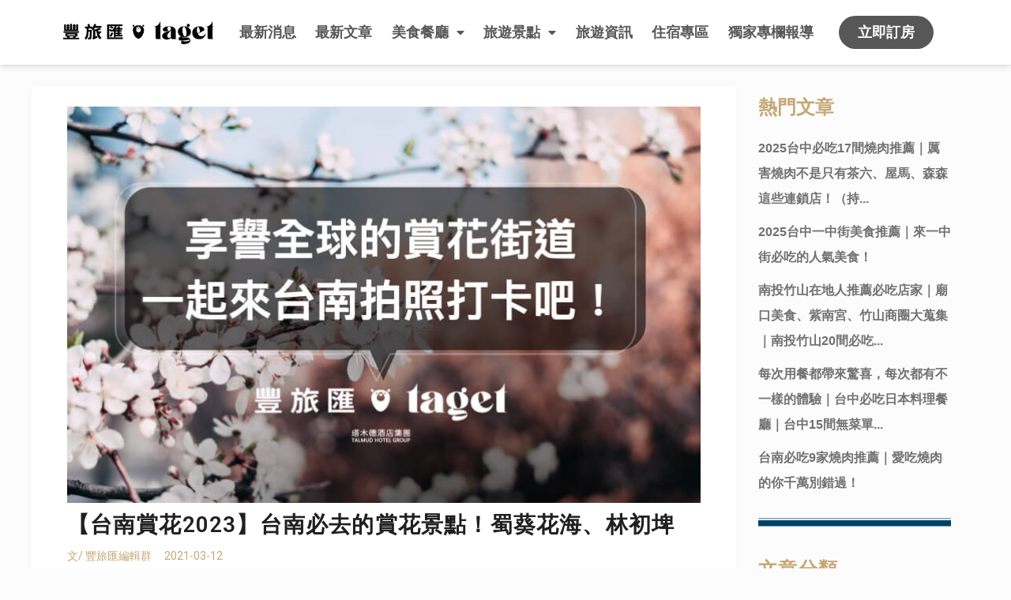

--- FILE ---
content_type: text/html; charset=UTF-8
request_url: https://taget.talmud.com.tw/travel/2022tainan_flowerviewing_hollyhockflowersea_kapok/
body_size: 29672
content:
<!DOCTYPE html>
<html class="html" lang="zh-TW" prefix="og: https://ogp.me/ns#">
<head>
	<meta charset="UTF-8">
	<link rel="profile" href="https://gmpg.org/xfn/11">

	<link rel="pingback" href="https://taget.talmud.com.tw/xmlrpc.php">
<meta name="viewport" content="width=device-width, initial-scale=1">
<!-- Search Engine Optimization by Rank Math - https://rankmath.com/ -->
<title>【台南賞花2023】台南必去的賞花景點！蜀葵花海、林初埤 - 塔木德豐旅匯</title>
<meta name="description" content="不知道大家喜不喜歡賞花呢？看著一大片的花海，真的非常的療癒人心呢！今天想和大家分享的是台南絕佳的賞花景點，其中還有被譽為全球最美的賞花街道之一的林初埤木棉花道！還有每年都會辦花季的學甲蜀葵花海，如果你也喜歡到處旅行，或是喜歡賞花的朋友千萬不能錯過這個超美的隱藏景點！就讓我們來看看到底台南有哪些地方隱藏著美麗的花朵呢？"/>
<meta name="robots" content="follow, index, max-snippet:-1, max-video-preview:-1, max-image-preview:large"/>
<link rel="canonical" href="https://taget.talmud.com.tw/travel/2022tainan_flowerviewing_hollyhockflowersea_kapok/" />
<meta property="og:locale" content="zh_TW" />
<meta property="og:type" content="article" />
<meta property="og:title" content="【台南賞花2023】台南必去的賞花景點！蜀葵花海、林初埤 - 塔木德豐旅匯" />
<meta property="og:description" content="不知道大家喜不喜歡賞花呢？看著一大片的花海，真的非常的療癒人心呢！今天想和大家分享的是台南絕佳的賞花景點，其中還有被譽為全球最美的賞花街道之一的林初埤木棉花道！還有每年都會辦花季的學甲蜀葵花海，如果你也喜歡到處旅行，或是喜歡賞花的朋友千萬不能錯過這個超美的隱藏景點！就讓我們來看看到底台南有哪些地方隱藏著美麗的花朵呢？" />
<meta property="og:url" content="https://taget.talmud.com.tw/travel/2022tainan_flowerviewing_hollyhockflowersea_kapok/" />
<meta property="og:site_name" content="塔木德豐旅匯" />
<meta property="article:section" content="旅遊景點" />
<meta property="og:updated_time" content="2023-11-07T13:36:10+08:00" />
<meta property="og:image" content="https://taget.talmud.com.tw/wp-content/uploads/2021/03/20210628_豐旅匯文章模板.034.jpeg" />
<meta property="og:image:secure_url" content="https://taget.talmud.com.tw/wp-content/uploads/2021/03/20210628_豐旅匯文章模板.034.jpeg" />
<meta property="og:image:width" content="800" />
<meta property="og:image:height" content="500" />
<meta property="og:image:alt" content="【台南賞花2021】台南必去的賞花景點！蜀葵花海、林初埤" />
<meta property="og:image:type" content="image/jpeg" />
<meta name="twitter:card" content="summary_large_image" />
<meta name="twitter:title" content="【台南賞花2023】台南必去的賞花景點！蜀葵花海、林初埤 - 塔木德豐旅匯" />
<meta name="twitter:description" content="不知道大家喜不喜歡賞花呢？看著一大片的花海，真的非常的療癒人心呢！今天想和大家分享的是台南絕佳的賞花景點，其中還有被譽為全球最美的賞花街道之一的林初埤木棉花道！還有每年都會辦花季的學甲蜀葵花海，如果你也喜歡到處旅行，或是喜歡賞花的朋友千萬不能錯過這個超美的隱藏景點！就讓我們來看看到底台南有哪些地方隱藏著美麗的花朵呢？" />
<meta name="twitter:image" content="https://taget.talmud.com.tw/wp-content/uploads/2021/03/20210628_豐旅匯文章模板.034.jpeg" />
<script type="application/ld+json" class="rank-math-schema">{"@context":"https://schema.org","@graph":[{"@type":"","headline":"\u3010\u53f0\u5357\u8cde\u82b12023\u3011\u53f0\u5357\u5fc5\u53bb\u7684\u8cde\u82b1\u666f\u9ede\uff01\u8700\u8475\u82b1\u6d77\u3001\u6797\u521d\u57e4 - \u5854\u6728\u5fb7\u8c50\u65c5\u532f","datePublished":"2021-03-12T12:30:23+08:00","dateModified":"2023-11-07T13:36:10+08:00","articleSection":"\u6700\u65b0\u6587\u7ae0, \u53f0\u5357\u65c5\u904a, \u65c5\u904a\u666f\u9ede","author":{"@type":"Person","name":"\u8c50\u65c5\u532f\u7de8\u8f2f\u7fa4"},"description":"\u4e0d\u77e5\u9053\u5927\u5bb6\u559c\u4e0d\u559c\u6b61\u8cde\u82b1\u5462\uff1f\u770b\u8457\u4e00\u5927\u7247\u7684\u82b1\u6d77\uff0c\u771f\u7684\u975e\u5e38\u7684\u7642\u7652\u4eba\u5fc3\u5462\uff01\u4eca\u5929\u60f3\u548c\u5927\u5bb6\u5206\u4eab\u7684\u662f\u53f0\u5357\u7d55\u4f73\u7684\u8cde\u82b1\u666f\u9ede\uff0c\u5176\u4e2d\u9084\u6709\u88ab\u8b7d\u70ba\u5168\u7403\u6700\u7f8e\u7684\u8cde\u82b1\u8857\u9053\u4e4b\u4e00\u7684\u6797\u521d\u57e4\u6728\u68c9\u82b1\u9053\uff01\u9084\u6709\u6bcf\u5e74\u90fd\u6703\u8fa6\u82b1\u5b63\u7684\u5b78\u7532\u8700\u8475\u82b1\u6d77\uff0c\u5982\u679c\u4f60\u4e5f\u559c\u6b61\u5230\u8655\u65c5\u884c\uff0c\u6216\u662f\u559c\u6b61\u8cde\u82b1\u7684\u670b\u53cb\u5343\u842c\u4e0d\u80fd\u932f\u904e\u9019\u500b\u8d85\u7f8e\u7684\u96b1\u85cf\u666f\u9ede\uff01\u5c31\u8b93\u6211\u5011\u4f86\u770b\u770b\u5230\u5e95\u53f0\u5357\u6709\u54ea\u4e9b\u5730\u65b9\u96b1\u85cf\u8457\u7f8e\u9e97\u7684\u82b1\u6735\u5462\uff1f","name":"\u3010\u53f0\u5357\u8cde\u82b12023\u3011\u53f0\u5357\u5fc5\u53bb\u7684\u8cde\u82b1\u666f\u9ede\uff01\u8700\u8475\u82b1\u6d77\u3001\u6797\u521d\u57e4 - \u5854\u6728\u5fb7\u8c50\u65c5\u532f","@id":"https://taget.talmud.com.tw/travel/2022tainan_flowerviewing_hollyhockflowersea_kapok/#richSnippet","isPartOf":{"@id":"https://taget.talmud.com.tw/travel/2022tainan_flowerviewing_hollyhockflowersea_kapok/#webpage"},"inLanguage":"zh-TW","mainEntityOfPage":{"@id":"https://taget.talmud.com.tw/travel/2022tainan_flowerviewing_hollyhockflowersea_kapok/#webpage"}}]}</script>
<!-- /Rank Math WordPress SEO plugin -->

<link rel='dns-prefetch' href='//static.addtoany.com' />
<link rel="alternate" type="application/rss+xml" title="訂閱《塔木德豐旅匯》&raquo; 資訊提供" href="https://taget.talmud.com.tw/feed/" />
<link rel="alternate" type="application/rss+xml" title="訂閱《塔木德豐旅匯》&raquo; 留言的資訊提供" href="https://taget.talmud.com.tw/comments/feed/" />
<link rel="alternate" type="application/rss+xml" title="訂閱《塔木德豐旅匯 》&raquo;〈【台南賞花2023】台南必去的賞花景點！蜀葵花海、林初埤〉留言的資訊提供" href="https://taget.talmud.com.tw/travel/2022tainan_flowerviewing_hollyhockflowersea_kapok/feed/" />
<script type="text/javascript">
/* <![CDATA[ */
window._wpemojiSettings = {"baseUrl":"https:\/\/s.w.org\/images\/core\/emoji\/14.0.0\/72x72\/","ext":".png","svgUrl":"https:\/\/s.w.org\/images\/core\/emoji\/14.0.0\/svg\/","svgExt":".svg","source":{"concatemoji":"https:\/\/taget.talmud.com.tw\/wp-includes\/js\/wp-emoji-release.min.js?ver=6.4.7"}};
/*! This file is auto-generated */
!function(i,n){var o,s,e;function c(e){try{var t={supportTests:e,timestamp:(new Date).valueOf()};sessionStorage.setItem(o,JSON.stringify(t))}catch(e){}}function p(e,t,n){e.clearRect(0,0,e.canvas.width,e.canvas.height),e.fillText(t,0,0);var t=new Uint32Array(e.getImageData(0,0,e.canvas.width,e.canvas.height).data),r=(e.clearRect(0,0,e.canvas.width,e.canvas.height),e.fillText(n,0,0),new Uint32Array(e.getImageData(0,0,e.canvas.width,e.canvas.height).data));return t.every(function(e,t){return e===r[t]})}function u(e,t,n){switch(t){case"flag":return n(e,"\ud83c\udff3\ufe0f\u200d\u26a7\ufe0f","\ud83c\udff3\ufe0f\u200b\u26a7\ufe0f")?!1:!n(e,"\ud83c\uddfa\ud83c\uddf3","\ud83c\uddfa\u200b\ud83c\uddf3")&&!n(e,"\ud83c\udff4\udb40\udc67\udb40\udc62\udb40\udc65\udb40\udc6e\udb40\udc67\udb40\udc7f","\ud83c\udff4\u200b\udb40\udc67\u200b\udb40\udc62\u200b\udb40\udc65\u200b\udb40\udc6e\u200b\udb40\udc67\u200b\udb40\udc7f");case"emoji":return!n(e,"\ud83e\udef1\ud83c\udffb\u200d\ud83e\udef2\ud83c\udfff","\ud83e\udef1\ud83c\udffb\u200b\ud83e\udef2\ud83c\udfff")}return!1}function f(e,t,n){var r="undefined"!=typeof WorkerGlobalScope&&self instanceof WorkerGlobalScope?new OffscreenCanvas(300,150):i.createElement("canvas"),a=r.getContext("2d",{willReadFrequently:!0}),o=(a.textBaseline="top",a.font="600 32px Arial",{});return e.forEach(function(e){o[e]=t(a,e,n)}),o}function t(e){var t=i.createElement("script");t.src=e,t.defer=!0,i.head.appendChild(t)}"undefined"!=typeof Promise&&(o="wpEmojiSettingsSupports",s=["flag","emoji"],n.supports={everything:!0,everythingExceptFlag:!0},e=new Promise(function(e){i.addEventListener("DOMContentLoaded",e,{once:!0})}),new Promise(function(t){var n=function(){try{var e=JSON.parse(sessionStorage.getItem(o));if("object"==typeof e&&"number"==typeof e.timestamp&&(new Date).valueOf()<e.timestamp+604800&&"object"==typeof e.supportTests)return e.supportTests}catch(e){}return null}();if(!n){if("undefined"!=typeof Worker&&"undefined"!=typeof OffscreenCanvas&&"undefined"!=typeof URL&&URL.createObjectURL&&"undefined"!=typeof Blob)try{var e="postMessage("+f.toString()+"("+[JSON.stringify(s),u.toString(),p.toString()].join(",")+"));",r=new Blob([e],{type:"text/javascript"}),a=new Worker(URL.createObjectURL(r),{name:"wpTestEmojiSupports"});return void(a.onmessage=function(e){c(n=e.data),a.terminate(),t(n)})}catch(e){}c(n=f(s,u,p))}t(n)}).then(function(e){for(var t in e)n.supports[t]=e[t],n.supports.everything=n.supports.everything&&n.supports[t],"flag"!==t&&(n.supports.everythingExceptFlag=n.supports.everythingExceptFlag&&n.supports[t]);n.supports.everythingExceptFlag=n.supports.everythingExceptFlag&&!n.supports.flag,n.DOMReady=!1,n.readyCallback=function(){n.DOMReady=!0}}).then(function(){return e}).then(function(){var e;n.supports.everything||(n.readyCallback(),(e=n.source||{}).concatemoji?t(e.concatemoji):e.wpemoji&&e.twemoji&&(t(e.twemoji),t(e.wpemoji)))}))}((window,document),window._wpemojiSettings);
/* ]]> */
</script>
<style id='wp-emoji-styles-inline-css' type='text/css'>

	img.wp-smiley, img.emoji {
		display: inline !important;
		border: none !important;
		box-shadow: none !important;
		height: 1em !important;
		width: 1em !important;
		margin: 0 0.07em !important;
		vertical-align: -0.1em !important;
		background: none !important;
		padding: 0 !important;
	}
</style>
<link rel='stylesheet' id='wp-block-library-css' href='https://taget.talmud.com.tw/wp-content/plugins/gutenberg/build/block-library/style.css?ver=18.4.0' type='text/css' media='all' />
<link rel='stylesheet' id='wp-block-library-theme-css' href='https://taget.talmud.com.tw/wp-content/plugins/gutenberg/build/block-library/theme.css?ver=18.4.0' type='text/css' media='all' />
<style id='classic-theme-styles-inline-css' type='text/css'>
/*! This file is auto-generated */
.wp-block-button__link{color:#fff;background-color:#32373c;border-radius:9999px;box-shadow:none;text-decoration:none;padding:calc(.667em + 2px) calc(1.333em + 2px);font-size:1.125em}.wp-block-file__button{background:#32373c;color:#fff;text-decoration:none}
</style>
<style id='global-styles-inline-css' type='text/css'>
:root{--wp--preset--aspect-ratio--square: 1;--wp--preset--aspect-ratio--4-3: 4/3;--wp--preset--aspect-ratio--3-4: 3/4;--wp--preset--aspect-ratio--3-2: 3/2;--wp--preset--aspect-ratio--2-3: 2/3;--wp--preset--aspect-ratio--16-9: 16/9;--wp--preset--aspect-ratio--9-16: 9/16;--wp--preset--color--black: #000000;--wp--preset--color--cyan-bluish-gray: #abb8c3;--wp--preset--color--white: #ffffff;--wp--preset--color--pale-pink: #f78da7;--wp--preset--color--vivid-red: #cf2e2e;--wp--preset--color--luminous-vivid-orange: #ff6900;--wp--preset--color--luminous-vivid-amber: #fcb900;--wp--preset--color--light-green-cyan: #7bdcb5;--wp--preset--color--vivid-green-cyan: #00d084;--wp--preset--color--pale-cyan-blue: #8ed1fc;--wp--preset--color--vivid-cyan-blue: #0693e3;--wp--preset--color--vivid-purple: #9b51e0;--wp--preset--gradient--vivid-cyan-blue-to-vivid-purple: linear-gradient(135deg,rgba(6,147,227,1) 0%,rgb(155,81,224) 100%);--wp--preset--gradient--light-green-cyan-to-vivid-green-cyan: linear-gradient(135deg,rgb(122,220,180) 0%,rgb(0,208,130) 100%);--wp--preset--gradient--luminous-vivid-amber-to-luminous-vivid-orange: linear-gradient(135deg,rgba(252,185,0,1) 0%,rgba(255,105,0,1) 100%);--wp--preset--gradient--luminous-vivid-orange-to-vivid-red: linear-gradient(135deg,rgba(255,105,0,1) 0%,rgb(207,46,46) 100%);--wp--preset--gradient--very-light-gray-to-cyan-bluish-gray: linear-gradient(135deg,rgb(238,238,238) 0%,rgb(169,184,195) 100%);--wp--preset--gradient--cool-to-warm-spectrum: linear-gradient(135deg,rgb(74,234,220) 0%,rgb(151,120,209) 20%,rgb(207,42,186) 40%,rgb(238,44,130) 60%,rgb(251,105,98) 80%,rgb(254,248,76) 100%);--wp--preset--gradient--blush-light-purple: linear-gradient(135deg,rgb(255,206,236) 0%,rgb(152,150,240) 100%);--wp--preset--gradient--blush-bordeaux: linear-gradient(135deg,rgb(254,205,165) 0%,rgb(254,45,45) 50%,rgb(107,0,62) 100%);--wp--preset--gradient--luminous-dusk: linear-gradient(135deg,rgb(255,203,112) 0%,rgb(199,81,192) 50%,rgb(65,88,208) 100%);--wp--preset--gradient--pale-ocean: linear-gradient(135deg,rgb(255,245,203) 0%,rgb(182,227,212) 50%,rgb(51,167,181) 100%);--wp--preset--gradient--electric-grass: linear-gradient(135deg,rgb(202,248,128) 0%,rgb(113,206,126) 100%);--wp--preset--gradient--midnight: linear-gradient(135deg,rgb(2,3,129) 0%,rgb(40,116,252) 100%);--wp--preset--font-size--small: 13px;--wp--preset--font-size--medium: 20px;--wp--preset--font-size--large: 36px;--wp--preset--font-size--x-large: 42px;--wp--preset--spacing--20: 0.44rem;--wp--preset--spacing--30: 0.67rem;--wp--preset--spacing--40: 1rem;--wp--preset--spacing--50: 1.5rem;--wp--preset--spacing--60: 2.25rem;--wp--preset--spacing--70: 3.38rem;--wp--preset--spacing--80: 5.06rem;--wp--preset--shadow--natural: 6px 6px 9px rgba(0, 0, 0, 0.2);--wp--preset--shadow--deep: 12px 12px 50px rgba(0, 0, 0, 0.4);--wp--preset--shadow--sharp: 6px 6px 0px rgba(0, 0, 0, 0.2);--wp--preset--shadow--outlined: 6px 6px 0px -3px rgba(255, 255, 255, 1), 6px 6px rgba(0, 0, 0, 1);--wp--preset--shadow--crisp: 6px 6px 0px rgba(0, 0, 0, 1);}:where(.is-layout-flex){gap: 0.5em;}:where(.is-layout-grid){gap: 0.5em;}body .is-layout-flex{display: flex;}.is-layout-flex{flex-wrap: wrap;align-items: center;}.is-layout-flex > :is(*, div){margin: 0;}body .is-layout-grid{display: grid;}.is-layout-grid > :is(*, div){margin: 0;}:where(.wp-block-columns.is-layout-flex){gap: 2em;}:where(.wp-block-columns.is-layout-grid){gap: 2em;}:where(.wp-block-post-template.is-layout-flex){gap: 1.25em;}:where(.wp-block-post-template.is-layout-grid){gap: 1.25em;}.has-black-color{color: var(--wp--preset--color--black) !important;}.has-cyan-bluish-gray-color{color: var(--wp--preset--color--cyan-bluish-gray) !important;}.has-white-color{color: var(--wp--preset--color--white) !important;}.has-pale-pink-color{color: var(--wp--preset--color--pale-pink) !important;}.has-vivid-red-color{color: var(--wp--preset--color--vivid-red) !important;}.has-luminous-vivid-orange-color{color: var(--wp--preset--color--luminous-vivid-orange) !important;}.has-luminous-vivid-amber-color{color: var(--wp--preset--color--luminous-vivid-amber) !important;}.has-light-green-cyan-color{color: var(--wp--preset--color--light-green-cyan) !important;}.has-vivid-green-cyan-color{color: var(--wp--preset--color--vivid-green-cyan) !important;}.has-pale-cyan-blue-color{color: var(--wp--preset--color--pale-cyan-blue) !important;}.has-vivid-cyan-blue-color{color: var(--wp--preset--color--vivid-cyan-blue) !important;}.has-vivid-purple-color{color: var(--wp--preset--color--vivid-purple) !important;}.has-black-background-color{background-color: var(--wp--preset--color--black) !important;}.has-cyan-bluish-gray-background-color{background-color: var(--wp--preset--color--cyan-bluish-gray) !important;}.has-white-background-color{background-color: var(--wp--preset--color--white) !important;}.has-pale-pink-background-color{background-color: var(--wp--preset--color--pale-pink) !important;}.has-vivid-red-background-color{background-color: var(--wp--preset--color--vivid-red) !important;}.has-luminous-vivid-orange-background-color{background-color: var(--wp--preset--color--luminous-vivid-orange) !important;}.has-luminous-vivid-amber-background-color{background-color: var(--wp--preset--color--luminous-vivid-amber) !important;}.has-light-green-cyan-background-color{background-color: var(--wp--preset--color--light-green-cyan) !important;}.has-vivid-green-cyan-background-color{background-color: var(--wp--preset--color--vivid-green-cyan) !important;}.has-pale-cyan-blue-background-color{background-color: var(--wp--preset--color--pale-cyan-blue) !important;}.has-vivid-cyan-blue-background-color{background-color: var(--wp--preset--color--vivid-cyan-blue) !important;}.has-vivid-purple-background-color{background-color: var(--wp--preset--color--vivid-purple) !important;}.has-black-border-color{border-color: var(--wp--preset--color--black) !important;}.has-cyan-bluish-gray-border-color{border-color: var(--wp--preset--color--cyan-bluish-gray) !important;}.has-white-border-color{border-color: var(--wp--preset--color--white) !important;}.has-pale-pink-border-color{border-color: var(--wp--preset--color--pale-pink) !important;}.has-vivid-red-border-color{border-color: var(--wp--preset--color--vivid-red) !important;}.has-luminous-vivid-orange-border-color{border-color: var(--wp--preset--color--luminous-vivid-orange) !important;}.has-luminous-vivid-amber-border-color{border-color: var(--wp--preset--color--luminous-vivid-amber) !important;}.has-light-green-cyan-border-color{border-color: var(--wp--preset--color--light-green-cyan) !important;}.has-vivid-green-cyan-border-color{border-color: var(--wp--preset--color--vivid-green-cyan) !important;}.has-pale-cyan-blue-border-color{border-color: var(--wp--preset--color--pale-cyan-blue) !important;}.has-vivid-cyan-blue-border-color{border-color: var(--wp--preset--color--vivid-cyan-blue) !important;}.has-vivid-purple-border-color{border-color: var(--wp--preset--color--vivid-purple) !important;}.has-vivid-cyan-blue-to-vivid-purple-gradient-background{background: var(--wp--preset--gradient--vivid-cyan-blue-to-vivid-purple) !important;}.has-light-green-cyan-to-vivid-green-cyan-gradient-background{background: var(--wp--preset--gradient--light-green-cyan-to-vivid-green-cyan) !important;}.has-luminous-vivid-amber-to-luminous-vivid-orange-gradient-background{background: var(--wp--preset--gradient--luminous-vivid-amber-to-luminous-vivid-orange) !important;}.has-luminous-vivid-orange-to-vivid-red-gradient-background{background: var(--wp--preset--gradient--luminous-vivid-orange-to-vivid-red) !important;}.has-very-light-gray-to-cyan-bluish-gray-gradient-background{background: var(--wp--preset--gradient--very-light-gray-to-cyan-bluish-gray) !important;}.has-cool-to-warm-spectrum-gradient-background{background: var(--wp--preset--gradient--cool-to-warm-spectrum) !important;}.has-blush-light-purple-gradient-background{background: var(--wp--preset--gradient--blush-light-purple) !important;}.has-blush-bordeaux-gradient-background{background: var(--wp--preset--gradient--blush-bordeaux) !important;}.has-luminous-dusk-gradient-background{background: var(--wp--preset--gradient--luminous-dusk) !important;}.has-pale-ocean-gradient-background{background: var(--wp--preset--gradient--pale-ocean) !important;}.has-electric-grass-gradient-background{background: var(--wp--preset--gradient--electric-grass) !important;}.has-midnight-gradient-background{background: var(--wp--preset--gradient--midnight) !important;}.has-small-font-size{font-size: var(--wp--preset--font-size--small) !important;}.has-medium-font-size{font-size: var(--wp--preset--font-size--medium) !important;}.has-large-font-size{font-size: var(--wp--preset--font-size--large) !important;}.has-x-large-font-size{font-size: var(--wp--preset--font-size--x-large) !important;}
:where(.wp-block-columns.is-layout-flex){gap: 2em;}:where(.wp-block-columns.is-layout-grid){gap: 2em;}
:where(.wp-block-pullquote){font-size: 1.5em;line-height: 1.6;}
:where(.wp-block-post-template.is-layout-flex){gap: 1.25em;}:where(.wp-block-post-template.is-layout-grid){gap: 1.25em;}
/* 自動超連結文字修改大小與顏色 */.lar-automated-link{color:#0070C7;font-weight:bold;font-size:18px !important}.widget_categories ul{padding:5px;margin:0;list-style:none;/* 移除預設的列表樣式 */border-top:none;/* 移除頂部邊界線 */}.widget_categories ul li{padding:10px 5px 5px 5px;margin:1px;border:none;/* 移除邊界 */}.widget_categories ul ul{margin-left:10px}/* 分類不要broder */.oceanwp-widget-recent-posts-li:first-child,.widget_categories li:first-child,.widget_recent_entries li:first-child,.widget_archive li:first-child,.widget_recent_comments li:first-child,.widget-recent-posts-icons li:first-child,.site-footer .widget_nav_menu li:first-child{border:0;!important}
</style>
<link rel='stylesheet' id='ez-icomoon-css' href='https://taget.talmud.com.tw/wp-content/plugins/easy-table-of-contents/vendor/icomoon/style.min.css?ver=2.0.17' type='text/css' media='all' />
<link rel='stylesheet' id='ez-toc-css' href='https://taget.talmud.com.tw/wp-content/plugins/easy-table-of-contents/assets/css/screen.min.css?ver=2.0.17' type='text/css' media='all' />
<style id='ez-toc-inline-css' type='text/css'>
div#ez-toc-container p.ez-toc-title {font-size: 120%;}div#ez-toc-container p.ez-toc-title {font-weight: 500;}div#ez-toc-container ul li {font-size: 95%;}
</style>
<link rel='stylesheet' id='wordpress-popular-posts-css-css' href='https://taget.talmud.com.tw/wp-content/plugins/wordpress-popular-posts/assets/css/wpp.css?ver=6.3.4' type='text/css' media='all' />
<link rel='stylesheet' id='font-awesome-css' href='https://taget.talmud.com.tw/wp-content/themes/oceanwp/assets/fonts/fontawesome/css/all.min.css?ver=5.15.1' type='text/css' media='all' />
<link rel='stylesheet' id='simple-line-icons-css' href='https://taget.talmud.com.tw/wp-content/themes/oceanwp/assets/css/third/simple-line-icons.min.css?ver=2.4.0' type='text/css' media='all' />
<link rel='stylesheet' id='magnific-popup-css' href='https://taget.talmud.com.tw/wp-content/themes/oceanwp/assets/css/third/magnific-popup.min.css?ver=1.0.0' type='text/css' media='all' />
<link rel='stylesheet' id='slick-css' href='https://taget.talmud.com.tw/wp-content/themes/oceanwp/assets/css/third/slick.min.css?ver=1.6.0' type='text/css' media='all' />
<link rel='stylesheet' id='oceanwp-style-css' href='https://taget.talmud.com.tw/wp-content/themes/oceanwp/assets/css/style.min.css?ver=2.0.8' type='text/css' media='all' />
<link rel='stylesheet' id='jet-blocks-css' href='https://taget.talmud.com.tw/wp-content/plugins/jet-blocks/assets/css/jet-blocks.css?ver=1.2.8' type='text/css' media='all' />
<link rel='stylesheet' id='jet-elements-css' href='https://taget.talmud.com.tw/wp-content/plugins/jet-elements/assets/css/jet-elements.css?ver=2.5.7' type='text/css' media='all' />
<link rel='stylesheet' id='jet-elements-skin-css' href='https://taget.talmud.com.tw/wp-content/plugins/jet-elements/assets/css/jet-elements-skin.css?ver=2.5.7' type='text/css' media='all' />
<link rel='stylesheet' id='elementor-icons-css' href='https://taget.talmud.com.tw/wp-content/plugins/elementor/assets/lib/eicons/css/elementor-icons.min.css?ver=5.11.0' type='text/css' media='all' />
<link rel='stylesheet' id='elementor-animations-css' href='https://taget.talmud.com.tw/wp-content/plugins/elementor/assets/lib/animations/animations.min.css?ver=3.2.3' type='text/css' media='all' />
<link rel='stylesheet' id='elementor-frontend-css' href='https://taget.talmud.com.tw/wp-content/plugins/elementor/assets/css/frontend.min.css?ver=3.2.3' type='text/css' media='all' />
<style id='elementor-frontend-inline-css' type='text/css'>
@font-face{font-family:eicons;src:url(https://taget.talmud.com.tw/wp-content/plugins/elementor/assets/lib/eicons/fonts/eicons.eot?5.10.0);src:url(https://taget.talmud.com.tw/wp-content/plugins/elementor/assets/lib/eicons/fonts/eicons.eot?5.10.0#iefix) format("embedded-opentype"),url(https://taget.talmud.com.tw/wp-content/plugins/elementor/assets/lib/eicons/fonts/eicons.woff2?5.10.0) format("woff2"),url(https://taget.talmud.com.tw/wp-content/plugins/elementor/assets/lib/eicons/fonts/eicons.woff?5.10.0) format("woff"),url(https://taget.talmud.com.tw/wp-content/plugins/elementor/assets/lib/eicons/fonts/eicons.ttf?5.10.0) format("truetype"),url(https://taget.talmud.com.tw/wp-content/plugins/elementor/assets/lib/eicons/fonts/eicons.svg?5.10.0#eicon) format("svg");font-weight:400;font-style:normal}
</style>
<link rel='stylesheet' id='elementor-post-9878-css' href='https://taget.talmud.com.tw/wp-content/uploads/elementor/css/post-9878.css?ver=1632389690' type='text/css' media='all' />
<link rel='stylesheet' id='elementor-pro-css' href='https://taget.talmud.com.tw/wp-content/plugins/elementor-pro/assets/css/frontend.min.css?ver=3.2.2' type='text/css' media='all' />
<link rel='stylesheet' id='jet-blog-css' href='https://taget.talmud.com.tw/wp-content/plugins/jet-blog/assets/css/jet-blog.css?ver=2.2.6' type='text/css' media='all' />
<link rel='stylesheet' id='elementor-global-css' href='https://taget.talmud.com.tw/wp-content/uploads/elementor/css/global.css?ver=1632389690' type='text/css' media='all' />
<link rel='stylesheet' id='elementor-post-9897-css' href='https://taget.talmud.com.tw/wp-content/uploads/elementor/css/post-9897.css?ver=1699265438' type='text/css' media='all' />
<link rel='stylesheet' id='elementor-post-9895-css' href='https://taget.talmud.com.tw/wp-content/uploads/elementor/css/post-9895.css?ver=1757481414' type='text/css' media='all' />
<link rel='stylesheet' id='elementor-post-9903-css' href='https://taget.talmud.com.tw/wp-content/uploads/elementor/css/post-9903.css?ver=1698812745' type='text/css' media='all' />
<link rel='stylesheet' id='addtoany-css' href='https://taget.talmud.com.tw/wp-content/plugins/add-to-any/addtoany.min.css?ver=1.16' type='text/css' media='all' />
<link rel='stylesheet' id='oe-widgets-style-css' href='https://taget.talmud.com.tw/wp-content/plugins/ocean-extra/assets/css/widgets.css?ver=6.4.7' type='text/css' media='all' />
<link rel='stylesheet' id='google-fonts-1-css' href='https://fonts.googleapis.com/css?family=Roboto%3A100%2C100italic%2C200%2C200italic%2C300%2C300italic%2C400%2C400italic%2C500%2C500italic%2C600%2C600italic%2C700%2C700italic%2C800%2C800italic%2C900%2C900italic%7CRoboto+Slab%3A100%2C100italic%2C200%2C200italic%2C300%2C300italic%2C400%2C400italic%2C500%2C500italic%2C600%2C600italic%2C700%2C700italic%2C800%2C800italic%2C900%2C900italic&#038;display=auto&#038;ver=6.4.7' type='text/css' media='all' />
<link rel='stylesheet' id='elementor-icons-shared-0-css' href='https://taget.talmud.com.tw/wp-content/plugins/elementor/assets/lib/font-awesome/css/fontawesome.min.css?ver=5.15.1' type='text/css' media='all' />
<link rel='stylesheet' id='elementor-icons-fa-solid-css' href='https://taget.talmud.com.tw/wp-content/plugins/elementor/assets/lib/font-awesome/css/solid.min.css?ver=5.15.1' type='text/css' media='all' />
<link rel='stylesheet' id='elementor-icons-fa-brands-css' href='https://taget.talmud.com.tw/wp-content/plugins/elementor/assets/lib/font-awesome/css/brands.min.css?ver=5.15.1' type='text/css' media='all' /><link rel="stylesheet" type="text/css" href="https://taget.talmud.com.tw/wp-content/plugins/smart-slider-3/Public/SmartSlider3/Application/Frontend/Assets/dist/smartslider.min.css?ver=821e0c40" media="all">
<style type="text/css">.n2-ss-spinner-simple-white-container {
    position: absolute;
    top: 50%;
    left: 50%;
    margin: -20px;
    background: #fff;
    width: 20px;
    height: 20px;
    padding: 10px;
    border-radius: 50%;
    z-index: 1000;
}

.n2-ss-spinner-simple-white {
  outline: 1px solid RGBA(0,0,0,0);
  width:100%;
  height: 100%;
}

.n2-ss-spinner-simple-white:before {
    position: absolute;
    top: 50%;
    left: 50%;
    width: 20px;
    height: 20px;
    margin-top: -11px;
    margin-left: -11px;
}

.n2-ss-spinner-simple-white:not(:required):before {
    content: '';
    border-radius: 50%;
    border-top: 2px solid #333;
    border-right: 2px solid transparent;
    animation: n2SimpleWhite .6s linear infinite;
}
@keyframes n2SimpleWhite {
    to {transform: rotate(360deg);}
}</style>
<script type="text/javascript" id="addtoany-core-js-before">
/* <![CDATA[ */
window.a2a_config=window.a2a_config||{};a2a_config.callbacks=[];a2a_config.overlays=[];a2a_config.templates={};a2a_localize = {
	Share: "Share",
	Save: "Save",
	Subscribe: "Subscribe",
	Email: "Email",
	Bookmark: "Bookmark",
	ShowAll: "Show all",
	ShowLess: "Show less",
	FindServices: "Find service(s)",
	FindAnyServiceToAddTo: "Instantly find any service to add to",
	PoweredBy: "Powered by",
	ShareViaEmail: "Share via email",
	SubscribeViaEmail: "Subscribe via email",
	BookmarkInYourBrowser: "Bookmark in your browser",
	BookmarkInstructions: "Press Ctrl+D or \u2318+D to bookmark this page",
	AddToYourFavorites: "Add to your favorites",
	SendFromWebOrProgram: "Send from any email address or email program",
	EmailProgram: "Email program",
	More: "More&#8230;",
	ThanksForSharing: "Thanks for sharing!",
	ThanksForFollowing: "Thanks for following!"
};

a2a_config.icon_color="#c4a774,#ffffff";
/* ]]> */
</script>
<script type="text/javascript" async src="https://static.addtoany.com/menu/page.js" id="addtoany-core-js"></script>
<script type="text/javascript" src="https://taget.talmud.com.tw/wp-includes/js/jquery/jquery.min.js?ver=3.7.1" id="jquery-core-js"></script>
<script type="text/javascript" src="https://taget.talmud.com.tw/wp-includes/js/jquery/jquery-migrate.min.js?ver=3.4.1" id="jquery-migrate-js"></script>
<script type="text/javascript" async src="https://taget.talmud.com.tw/wp-content/plugins/add-to-any/addtoany.min.js?ver=1.1" id="addtoany-jquery-js"></script>
<script type="text/javascript" src="https://taget.talmud.com.tw/wp-content/plugins/links-auto-replacer/public/js/lar-public.js?ver=2.0.0" id="links-auto-replacer-js"></script>
<script type="application/json" id="wpp-json">

{"sampling_active":0,"sampling_rate":100,"ajax_url":"https:\/\/taget.talmud.com.tw\/wp-json\/wordpress-popular-posts\/v1\/popular-posts","api_url":"https:\/\/taget.talmud.com.tw\/wp-json\/wordpress-popular-posts","ID":15212,"token":"5528ff0674","lang":0,"debug":0}

</script>
<script type="text/javascript" src="https://taget.talmud.com.tw/wp-content/plugins/wordpress-popular-posts/assets/js/wpp.min.js?ver=6.3.4" id="wpp-js-js"></script>
<link rel="https://api.w.org/" href="https://taget.talmud.com.tw/wp-json/" /><link rel="alternate" type="application/json" href="https://taget.talmud.com.tw/wp-json/wp/v2/posts/15212" /><link rel="EditURI" type="application/rsd+xml" title="RSD" href="https://taget.talmud.com.tw/xmlrpc.php?rsd" />
<meta name="generator" content="WordPress 6.4.7" />
<link rel='shortlink' href='https://taget.talmud.com.tw/?p=15212' />
<link rel="alternate" type="application/json+oembed" href="https://taget.talmud.com.tw/wp-json/oembed/1.0/embed?url=https%3A%2F%2Ftaget.talmud.com.tw%2Ftravel%2F2022tainan_flowerviewing_hollyhockflowersea_kapok%2F" />
<link rel="alternate" type="text/xml+oembed" href="https://taget.talmud.com.tw/wp-json/oembed/1.0/embed?url=https%3A%2F%2Ftaget.talmud.com.tw%2Ftravel%2F2022tainan_flowerviewing_hollyhockflowersea_kapok%2F&#038;format=xml" />
<!-- 引入google字體-->

<link rel="preconnect" href="https://fonts.gstatic.com">
<link href="https://fonts.googleapis.com/css2?family=Noto+Sans+TC:wght@100;300;400;500;700;900&display=swap" rel="stylesheet">

<!-- end 引入google字體-->

<!-- Global site tag (gtag.js) - Google Analytics -->
<script async src="https://www.googletagmanager.com/gtag/js?id=UA-181720213-3"></script>
<script>
  window.dataLayer = window.dataLayer || [];
  function gtag(){dataLayer.push(arguments);}
  gtag('js', new Date());

  gtag('config', 'UA-181720213-3');
</script>
<!-- End Global site tag (gtag.js) - Google Analytics -->

<!-- Start Google search console -->

<meta name="google-site-verification" content="FKD6QJDLKtn5H4QXUsrGlhB9BEBEshVlt2-xNXs8o5Q" />

<!-- End Google search console --><style> .lar_social_share_icon{
 				margin: 2px;
 				}</style>            <style id="wpp-loading-animation-styles">@-webkit-keyframes bgslide{from{background-position-x:0}to{background-position-x:-200%}}@keyframes bgslide{from{background-position-x:0}to{background-position-x:-200%}}.wpp-widget-placeholder,.wpp-widget-block-placeholder,.wpp-shortcode-placeholder{margin:0 auto;width:60px;height:3px;background:#dd3737;background:linear-gradient(90deg,#dd3737 0%,#571313 10%,#dd3737 100%);background-size:200% auto;border-radius:3px;-webkit-animation:bgslide 1s infinite linear;animation:bgslide 1s infinite linear}</style>
                  <meta name="onesignal" content="wordpress-plugin"/>
            <script>

      window.OneSignal = window.OneSignal || [];

      OneSignal.push( function() {
        OneSignal.SERVICE_WORKER_UPDATER_PATH = 'OneSignalSDKUpdaterWorker.js';
                      OneSignal.SERVICE_WORKER_PATH = 'OneSignalSDKWorker.js';
                      OneSignal.SERVICE_WORKER_PARAM = { scope: '/wp-content/plugins/onesignal-free-web-push-notifications/sdk_files/push/onesignal/' };
        OneSignal.setDefaultNotificationUrl("https://taget.talmud.com.tw");
        var oneSignal_options = {};
        window._oneSignalInitOptions = oneSignal_options;

        oneSignal_options['wordpress'] = true;
oneSignal_options['appId'] = '410066a8-eb45-41da-9861-189fb724ae01';
oneSignal_options['allowLocalhostAsSecureOrigin'] = true;
oneSignal_options['welcomeNotification'] = { };
oneSignal_options['welcomeNotification']['title'] = "感謝你的訂閱";
oneSignal_options['welcomeNotification']['message'] = "我們將會定期推播最新旅遊、美食優惠給你！";
oneSignal_options['path'] = "https://taget.talmud.com.tw/wp-content/plugins/onesignal-free-web-push-notifications/sdk_files/";
oneSignal_options['safari_web_id'] = "web.onesignal.auto.087eca46-faed-450d-af5b-90e7f525c88c";
oneSignal_options['persistNotification'] = true;
oneSignal_options['promptOptions'] = { };
oneSignal_options['promptOptions']['actionMessage'] = "訂閱豐旅匯不錯過旅遊、美食資訊";
oneSignal_options['promptOptions']['acceptButtonText'] = "立即訂閱";
oneSignal_options['promptOptions']['cancelButtonText'] = "錯過最新資訊";
                OneSignal.init(window._oneSignalInitOptions);
                OneSignal.showSlidedownPrompt();      });

      function documentInitOneSignal() {
        var oneSignal_elements = document.getElementsByClassName("OneSignal-prompt");

        var oneSignalLinkClickHandler = function(event) { OneSignal.push(['registerForPushNotifications']); event.preventDefault(); };        for(var i = 0; i < oneSignal_elements.length; i++)
          oneSignal_elements[i].addEventListener('click', oneSignalLinkClickHandler, false);
      }

      if (document.readyState === 'complete') {
           documentInitOneSignal();
      }
      else {
           window.addEventListener("load", function(event){
               documentInitOneSignal();
          });
      }
    </script>
<script>jQuery(document).ready(function($) {
  // 顯示/隱藏子分類
  $('.widget_categories .cat-item:has(ul)').addClass('has-children').find('ul.children').hide();

  // 在每個具有子分類的元素中添加初始符號
  $('.widget_categories .cat-item.has-children > a').each(function() {
    var $toggleIcon = $('<span>').addClass('toggle-icon');
    if ($(this).parent().hasClass('active')) {
      $toggleIcon.text('－'); // 修改為全形減號
    } else {
      $toggleIcon.text('＋'); // 修改為全形加號
    }
    $toggleIcon.css('margin-right', '5px'); // 添加 margin-right 屬性
    $(this).prepend($toggleIcon);
  });

  // 點擊母分類時切換展開/折疊狀態
  $('.widget_categories .cat-item.has-children > a').click(function(e) {
    e.preventDefault();
    $(this).parent().toggleClass('active').find('ul.children').slideToggle();

    // 切換展開/折疊時更新符號
    var $toggleIcon = $(this).find('.toggle-icon');
    if ($(this).parent().hasClass('active')) {
      $toggleIcon.text('−'); // 修改為全形減號
    } else {
      $toggleIcon.text('＋'); // 修改為全形加號
    }
  });

  // 在手機版也顯示符號
  if ($(window).width() <= 767) {
    $('.widget_categories .cat-item:not(.has-children) > a').each(function() {
      var $toggleIcon = $('<span>').addClass('toggle-icon').text('・');
      $toggleIcon.css('margin-right', '5px'); // 添加 margin-right 屬性
      $(this).prepend($toggleIcon);
    });
  }
  
  // 在電腦版也顯示符號
  if ($(window).width() > 767) {
    $('.widget_categories .cat-item:not(.has-children) > a').each(function() {
      var $toggleIcon = $('<span>').addClass('toggle-icon').text('・');
      $toggleIcon.css('margin-right', '5px'); // 添加 margin-right 屬性
      $(this).prepend($toggleIcon);
    });
  }
});
</script><style type="text/css">.blue-message {
background: none repeat scroll 0 0 #3399ff;
    color: #ffffff;
    text-shadow: none;
    font-size: 16px;
    line-height: 24px;
    padding: 10px;
} 
.green-message {
background: none repeat scroll 0 0 #8cc14c;
    color: #ffffff;
    text-shadow: none;
    font-size: 16px;
    line-height: 24px;
    padding: 10px;
} 
.orange-message {
background: none repeat scroll 0 0 #faa732;
    color: #ffffff;
    text-shadow: none;
    font-size: 16px;
    line-height: 24px;
    padding: 10px;
} 
.red-message {
background: none repeat scroll 0 0 #da4d31;
    color: #ffffff;
    text-shadow: none;
    font-size: 16px;
    line-height: 24px;
    padding: 10px;
} 
.grey-message {
background: none repeat scroll 0 0 #53555c;
    color: #ffffff;
    text-shadow: none;
    font-size: 16px;
    line-height: 24px;
    padding: 10px;
} 
.left-block {
background: none repeat scroll 0 0px, radial-gradient(ellipse at center center, #ffffff 0%, #f2f2f2 100%) repeat scroll 0 0 rgba(0, 0, 0, 0);
    color: #8b8e97;
    padding: 10px;
    margin: 10px;
    float: left;
} 
.right-block {
background: none repeat scroll 0 0px, radial-gradient(ellipse at center center, #ffffff 0%, #f2f2f2 100%) repeat scroll 0 0 rgba(0, 0, 0, 0);
    color: #8b8e97;
    padding: 10px;
    margin: 10px;
    float: right;
} 
.blockquotes {
background: none;
    border-left: 5px solid #f1f1f1;
    color: #8B8E97;
    font-size: 16px;
    font-style: italic;
    line-height: 22px;
    padding-left: 15px;
    padding: 10px;
    width: 60%;
    float: left;
} 
</style><link rel="icon" href="https://taget.talmud.com.tw/wp-content/uploads/2021/09/cropped-taget會員logo_熊-32x32.png" sizes="32x32" />
<link rel="icon" href="https://taget.talmud.com.tw/wp-content/uploads/2021/09/cropped-taget會員logo_熊-192x192.png" sizes="192x192" />
<link rel="apple-touch-icon" href="https://taget.talmud.com.tw/wp-content/uploads/2021/09/cropped-taget會員logo_熊-180x180.png" />
<meta name="msapplication-TileImage" content="https://taget.talmud.com.tw/wp-content/uploads/2021/09/cropped-taget會員logo_熊-270x270.png" />
<!-- OceanWP CSS -->
<style type="text/css">
/* Header CSS */#site-header.has-header-media .overlay-header-media{background-color:rgba(0,0,0,0.5)}#site-logo #site-logo-inner a img,#site-header.center-header #site-navigation-wrap .middle-site-logo a img{max-width:500px}/* Typography CSS */body{color:#6b6b6b;text-transform:none}h2{color:#005493}h3{color:#993300}
</style><script>(function(){var N=this;N.N2_=N.N2_||{r:[],d:[]},N.N2R=N.N2R||function(){N.N2_.r.push(arguments)},N.N2D=N.N2D||function(){N.N2_.d.push(arguments)}}).call(window);window.nextend={jQueryFallback:'https://taget.talmud.com.tw/wp-includes/js/jquery/jquery.js',localization:{},ready:function(cb){console.error('nextend.ready will be deprecated!');N2R('documentReady',function($){cb.call(window,$)})}};</script><script src="https://taget.talmud.com.tw/wp-content/cache/nextend/web/combined/48c5b1eba590d23e0b97e94f59538a98.js" defer async></script>
<script>

</script></head>

<body data-rsssl=1 class="post-template-default single single-post postid-15212 single-format-standard wp-custom-logo wp-embed-responsive oceanwp-theme sidebar-mobile default-breakpoint has-sidebar content-right-sidebar post-in-category-travel post-in-category-latest post-in-category-tainan-travel page-header-disabled has-breadcrumbs elementor-default elementor-template-full-width elementor-kit-9878 elementor-page-9903" itemscope="itemscope" itemtype="https://schema.org/Article">

	
	
	<div id="outer-wrap" class="site clr">

		<a class="skip-link screen-reader-text" href="#main">Skip to content</a>

		
		<div id="wrap" class="clr">

			
			
<header id="site-header" class="clr" data-height="74" itemscope="itemscope" itemtype="https://schema.org/WPHeader" role="banner">

			<div data-elementor-type="header" data-elementor-id="9897" class="elementor elementor-9897 elementor-location-header" data-elementor-settings="[]">
		<div class="elementor-section-wrap">
					<section class="elementor-section elementor-top-section elementor-element elementor-element-708d1c52 elementor-section-boxed elementor-section-height-default elementor-section-height-default" data-id="708d1c52" data-element_type="section" data-settings="{&quot;background_background&quot;:&quot;classic&quot;,&quot;sticky&quot;:&quot;top&quot;,&quot;sticky_on&quot;:[&quot;desktop&quot;,&quot;tablet&quot;],&quot;sticky_offset&quot;:0,&quot;sticky_effects_offset&quot;:0}">
						<div class="elementor-container elementor-column-gap-default">
					<div class="elementor-column elementor-col-33 elementor-top-column elementor-element elementor-element-959ac1b" data-id="959ac1b" data-element_type="column">
			<div class="elementor-widget-wrap elementor-element-populated">
								<div class="elementor-element elementor-element-f4c7bb7 elementor-widget elementor-widget-theme-site-logo elementor-widget-image" data-id="f4c7bb7" data-element_type="widget" data-widget_type="theme-site-logo.default">
				<div class="elementor-widget-container">
																<a href="https://taget.talmud.com.tw">
							<img width="581" height="87" src="https://taget.talmud.com.tw/wp-content/uploads/2021/07/taget.png" class="attachment-full size-full" alt="" decoding="async" fetchpriority="high" srcset="https://taget.talmud.com.tw/wp-content/uploads/2021/07/taget.png 581w, https://taget.talmud.com.tw/wp-content/uploads/2021/07/taget-300x45.png 300w" sizes="(max-width: 581px) 100vw, 581px" />								</a>
															</div>
				</div>
					</div>
		</div>
				<div class="elementor-column elementor-col-33 elementor-top-column elementor-element elementor-element-74f0b5fc" data-id="74f0b5fc" data-element_type="column">
			<div class="elementor-widget-wrap elementor-element-populated">
								<div class="elementor-element elementor-element-dd6d9cb elementor-nav-menu__align-justify elementor-nav-menu__text-align-center elementor-nav-menu--stretch elementor-nav-menu--indicator-classic elementor-nav-menu--dropdown-tablet elementor-nav-menu--toggle elementor-nav-menu--burger elementor-widget elementor-widget-nav-menu" data-id="dd6d9cb" data-element_type="widget" data-settings="{&quot;full_width&quot;:&quot;stretch&quot;,&quot;layout&quot;:&quot;horizontal&quot;,&quot;toggle&quot;:&quot;burger&quot;}" data-widget_type="nav-menu.default">
				<div class="elementor-widget-container">
						<nav role="navigation" class="elementor-nav-menu--main elementor-nav-menu__container elementor-nav-menu--layout-horizontal e--pointer-underline e--animation-fade"><ul id="menu-1-dd6d9cb" class="elementor-nav-menu"><li class="menu-item menu-item-type-taxonomy menu-item-object-category menu-item-10004"><a href="https://taget.talmud.com.tw/category/news/" class="elementor-item">最新消息</a></li>
<li class="menu-item menu-item-type-taxonomy menu-item-object-category current-post-ancestor current-menu-parent current-post-parent menu-item-10003"><a href="https://taget.talmud.com.tw/category/latest/" class="elementor-item">最新文章</a></li>
<li class="menu-item menu-item-type-taxonomy menu-item-object-category menu-item-has-children menu-item-10000"><a href="https://taget.talmud.com.tw/category/food/" class="elementor-item">美食餐廳</a>
<ul class="sub-menu elementor-nav-menu--dropdown">
	<li class="menu-item menu-item-type-taxonomy menu-item-object-category menu-item-21947"><a href="https://taget.talmud.com.tw/category/food/miaoli-food/" class="elementor-sub-item">苗栗美食</a></li>
	<li class="menu-item menu-item-type-taxonomy menu-item-object-category menu-item-21889"><a href="https://taget.talmud.com.tw/category/food/taichung-food/" class="elementor-sub-item">台中美食</a></li>
	<li class="menu-item menu-item-type-taxonomy menu-item-object-category menu-item-21948"><a href="https://taget.talmud.com.tw/category/food/nantou-food/" class="elementor-sub-item">南投美食</a></li>
	<li class="menu-item menu-item-type-taxonomy menu-item-object-category menu-item-21949"><a href="https://taget.talmud.com.tw/category/food/tainan-food/" class="elementor-sub-item">台南美食</a></li>
	<li class="menu-item menu-item-type-taxonomy menu-item-object-category menu-item-21976"><a href="https://taget.talmud.com.tw/category/food/kaohsiung-food/" class="elementor-sub-item">高雄美食</a></li>
	<li class="menu-item menu-item-type-taxonomy menu-item-object-category menu-item-21950"><a href="https://taget.talmud.com.tw/category/food/else-food/" class="elementor-sub-item">其他地區美食</a></li>
</ul>
</li>
<li class="menu-item menu-item-type-taxonomy menu-item-object-category current-post-ancestor current-menu-parent current-post-parent menu-item-has-children menu-item-10001"><a href="https://taget.talmud.com.tw/category/travel/" class="elementor-item">旅遊景點</a>
<ul class="sub-menu elementor-nav-menu--dropdown">
	<li class="menu-item menu-item-type-taxonomy menu-item-object-category menu-item-21942"><a href="https://taget.talmud.com.tw/category/travel/miaoli-travel/" class="elementor-sub-item">苗栗旅遊</a></li>
	<li class="menu-item menu-item-type-taxonomy menu-item-object-category menu-item-21943"><a href="https://taget.talmud.com.tw/category/travel/taichung-travel/" class="elementor-sub-item">台中旅遊</a></li>
	<li class="menu-item menu-item-type-taxonomy menu-item-object-category menu-item-21944"><a href="https://taget.talmud.com.tw/category/travel/nantou-travel/" class="elementor-sub-item">南投旅遊</a></li>
	<li class="menu-item menu-item-type-taxonomy menu-item-object-category current-post-ancestor current-menu-parent current-post-parent menu-item-21945"><a href="https://taget.talmud.com.tw/category/travel/tainan-travel/" class="elementor-sub-item">台南旅遊</a></li>
	<li class="menu-item menu-item-type-taxonomy menu-item-object-category menu-item-21977"><a href="https://taget.talmud.com.tw/category/travel/kaohsiung-travel/" class="elementor-sub-item">高雄旅遊</a></li>
	<li class="menu-item menu-item-type-taxonomy menu-item-object-category menu-item-21946"><a href="https://taget.talmud.com.tw/category/travel/else-travel/" class="elementor-sub-item">其他地區旅遊</a></li>
</ul>
</li>
<li class="menu-item menu-item-type-taxonomy menu-item-object-category menu-item-17128"><a href="https://taget.talmud.com.tw/category/information/" class="elementor-item">旅遊資訊</a></li>
<li class="menu-item menu-item-type-taxonomy menu-item-object-category menu-item-10002"><a href="https://taget.talmud.com.tw/category/hotel/" class="elementor-item">住宿專區</a></li>
<li class="menu-item menu-item-type-taxonomy menu-item-object-category menu-item-21951"><a href="https://taget.talmud.com.tw/category/special-news/" class="elementor-item">獨家專欄報導</a></li>
</ul></nav>
					<div class="elementor-menu-toggle" role="button" tabindex="0" aria-label="Menu Toggle" aria-expanded="false">
			<i class="eicon-menu-bar" aria-hidden="true"></i>
			<span class="elementor-screen-only">Menu</span>
		</div>
			<nav class="elementor-nav-menu--dropdown elementor-nav-menu__container" role="navigation" aria-hidden="true"><ul id="menu-2-dd6d9cb" class="elementor-nav-menu"><li class="menu-item menu-item-type-taxonomy menu-item-object-category menu-item-10004"><a href="https://taget.talmud.com.tw/category/news/" class="elementor-item">最新消息</a></li>
<li class="menu-item menu-item-type-taxonomy menu-item-object-category current-post-ancestor current-menu-parent current-post-parent menu-item-10003"><a href="https://taget.talmud.com.tw/category/latest/" class="elementor-item">最新文章</a></li>
<li class="menu-item menu-item-type-taxonomy menu-item-object-category menu-item-has-children menu-item-10000"><a href="https://taget.talmud.com.tw/category/food/" class="elementor-item">美食餐廳</a>
<ul class="sub-menu elementor-nav-menu--dropdown">
	<li class="menu-item menu-item-type-taxonomy menu-item-object-category menu-item-21947"><a href="https://taget.talmud.com.tw/category/food/miaoli-food/" class="elementor-sub-item">苗栗美食</a></li>
	<li class="menu-item menu-item-type-taxonomy menu-item-object-category menu-item-21889"><a href="https://taget.talmud.com.tw/category/food/taichung-food/" class="elementor-sub-item">台中美食</a></li>
	<li class="menu-item menu-item-type-taxonomy menu-item-object-category menu-item-21948"><a href="https://taget.talmud.com.tw/category/food/nantou-food/" class="elementor-sub-item">南投美食</a></li>
	<li class="menu-item menu-item-type-taxonomy menu-item-object-category menu-item-21949"><a href="https://taget.talmud.com.tw/category/food/tainan-food/" class="elementor-sub-item">台南美食</a></li>
	<li class="menu-item menu-item-type-taxonomy menu-item-object-category menu-item-21976"><a href="https://taget.talmud.com.tw/category/food/kaohsiung-food/" class="elementor-sub-item">高雄美食</a></li>
	<li class="menu-item menu-item-type-taxonomy menu-item-object-category menu-item-21950"><a href="https://taget.talmud.com.tw/category/food/else-food/" class="elementor-sub-item">其他地區美食</a></li>
</ul>
</li>
<li class="menu-item menu-item-type-taxonomy menu-item-object-category current-post-ancestor current-menu-parent current-post-parent menu-item-has-children menu-item-10001"><a href="https://taget.talmud.com.tw/category/travel/" class="elementor-item">旅遊景點</a>
<ul class="sub-menu elementor-nav-menu--dropdown">
	<li class="menu-item menu-item-type-taxonomy menu-item-object-category menu-item-21942"><a href="https://taget.talmud.com.tw/category/travel/miaoli-travel/" class="elementor-sub-item">苗栗旅遊</a></li>
	<li class="menu-item menu-item-type-taxonomy menu-item-object-category menu-item-21943"><a href="https://taget.talmud.com.tw/category/travel/taichung-travel/" class="elementor-sub-item">台中旅遊</a></li>
	<li class="menu-item menu-item-type-taxonomy menu-item-object-category menu-item-21944"><a href="https://taget.talmud.com.tw/category/travel/nantou-travel/" class="elementor-sub-item">南投旅遊</a></li>
	<li class="menu-item menu-item-type-taxonomy menu-item-object-category current-post-ancestor current-menu-parent current-post-parent menu-item-21945"><a href="https://taget.talmud.com.tw/category/travel/tainan-travel/" class="elementor-sub-item">台南旅遊</a></li>
	<li class="menu-item menu-item-type-taxonomy menu-item-object-category menu-item-21977"><a href="https://taget.talmud.com.tw/category/travel/kaohsiung-travel/" class="elementor-sub-item">高雄旅遊</a></li>
	<li class="menu-item menu-item-type-taxonomy menu-item-object-category menu-item-21946"><a href="https://taget.talmud.com.tw/category/travel/else-travel/" class="elementor-sub-item">其他地區旅遊</a></li>
</ul>
</li>
<li class="menu-item menu-item-type-taxonomy menu-item-object-category menu-item-17128"><a href="https://taget.talmud.com.tw/category/information/" class="elementor-item">旅遊資訊</a></li>
<li class="menu-item menu-item-type-taxonomy menu-item-object-category menu-item-10002"><a href="https://taget.talmud.com.tw/category/hotel/" class="elementor-item">住宿專區</a></li>
<li class="menu-item menu-item-type-taxonomy menu-item-object-category menu-item-21951"><a href="https://taget.talmud.com.tw/category/special-news/" class="elementor-item">獨家專欄報導</a></li>
</ul></nav>
				</div>
				</div>
					</div>
		</div>
				<div class="elementor-column elementor-col-33 elementor-top-column elementor-element elementor-element-f7c076 elementor-hidden-phone elementor-hidden-tablet" data-id="f7c076" data-element_type="column">
			<div class="elementor-widget-wrap elementor-element-populated">
								<div class="elementor-element elementor-element-60b54686 elementor-align-left elementor-mobile-align-center elementor-tablet-align-right elementor-widget elementor-widget-button" data-id="60b54686" data-element_type="widget" data-widget_type="button.default">
				<div class="elementor-widget-container">
					<div class="elementor-button-wrapper">
			<a href="https://www.talmud.com.tw/tagetlifebooking" target="_blank" class="elementor-button-link elementor-button elementor-size-sm elementor-animation-float" role="button">
						<span class="elementor-button-content-wrapper">
						<span class="elementor-button-text">立即訂房</span>
		</span>
					</a>
		</div>
				</div>
				</div>
					</div>
		</div>
							</div>
		</section>
				</div>
		</div>
		
</header><!-- #site-header -->


			
			<main id="main" class="site-main clr"  role="main">

						<div data-elementor-type="single" data-elementor-id="9903" class="elementor elementor-9903 elementor-location-single post-15212 post type-post status-publish format-standard has-post-thumbnail hentry category-travel category-latest category-tainan-travel entry has-media" data-elementor-settings="[]">
		<div class="elementor-section-wrap">
					<section class="elementor-section elementor-top-section elementor-element elementor-element-144df82 elementor-section-boxed elementor-section-height-default elementor-section-height-default" data-id="144df82" data-element_type="section">
						<div class="elementor-container elementor-column-gap-default">
					<div class="elementor-column elementor-col-66 elementor-top-column elementor-element elementor-element-150d3f7e" data-id="150d3f7e" data-element_type="column" data-settings="{&quot;background_background&quot;:&quot;classic&quot;}">
			<div class="elementor-widget-wrap elementor-element-populated">
								<div class="elementor-element elementor-element-12d283ff elementor-widget elementor-widget-theme-post-featured-image elementor-widget-image" data-id="12d283ff" data-element_type="widget" data-widget_type="theme-post-featured-image.default">
				<div class="elementor-widget-container">
															<img width="800" height="500" src="https://taget.talmud.com.tw/wp-content/uploads/2021/03/20210628_豐旅匯文章模板.034.jpeg" class="attachment-full size-full" alt="【台南賞花2021】台南必去的賞花景點！蜀葵花海、林初埤" decoding="async" srcset="https://taget.talmud.com.tw/wp-content/uploads/2021/03/20210628_豐旅匯文章模板.034.jpeg 800w, https://taget.talmud.com.tw/wp-content/uploads/2021/03/20210628_豐旅匯文章模板.034-300x188.jpeg 300w, https://taget.talmud.com.tw/wp-content/uploads/2021/03/20210628_豐旅匯文章模板.034-768x480.jpeg 768w" sizes="(max-width: 800px) 100vw, 800px" />															</div>
				</div>
				<div class="elementor-element elementor-element-5942d17a elementor-widget elementor-widget-theme-post-title elementor-page-title elementor-widget-heading" data-id="5942d17a" data-element_type="widget" data-widget_type="theme-post-title.default">
				<div class="elementor-widget-container">
			<h1 class="elementor-heading-title elementor-size-default">【台南賞花2023】台南必去的賞花景點！蜀葵花海、林初埤</h1>		</div>
				</div>
				<div class="elementor-element elementor-element-2e58893a elementor-widget elementor-widget-post-info" data-id="2e58893a" data-element_type="widget" data-widget_type="post-info.default">
				<div class="elementor-widget-container">
					<ul class="elementor-inline-items elementor-icon-list-items elementor-post-info">
					<li class="elementor-icon-list-item elementor-repeater-item-bf8e8c7 elementor-inline-item" itemprop="author">
													<span class="elementor-icon-list-text elementor-post-info__item elementor-post-info__item--type-author">
							<span class="elementor-post-info__item-prefix">文/</span>
										豐旅匯編輯群					</span>
								</li>
				<li class="elementor-icon-list-item elementor-repeater-item-f50fbe8 elementor-inline-item" itemprop="datePublished">
													<span class="elementor-icon-list-text elementor-post-info__item elementor-post-info__item--type-date">
										2021-03-12					</span>
								</li>
				</ul>
				</div>
				</div>
				<div class="elementor-element elementor-element-188fdfac elementor-widget elementor-widget-spacer" data-id="188fdfac" data-element_type="widget" data-widget_type="spacer.default">
				<div class="elementor-widget-container">
					<div class="elementor-spacer">
			<div class="elementor-spacer-inner"></div>
		</div>
				</div>
				</div>
				<div class="elementor-element elementor-element-2f8a1f3c elementor-widget elementor-widget-theme-post-content" data-id="2f8a1f3c" data-element_type="widget" data-widget_type="theme-post-content.default">
				<div class="elementor-widget-container">
			<p><p><span style="font-size: 14pt;">【推薦本文原因】</span></p>
</p><p><span data-sheets-value='{"1":2,"2":"&#19981;&#30693;&#36947;&#22823;&#23478;&#21916;&#19981;&#21916;&#27489;&#36062;&#33457;&#21602;&#65311;&#30475;&#33879;&#19968;&#22823;&#29255;&#30340;&#33457;&#28023;&#65292;&#30495;&#30340;&#38750;&#24120;&#30340;&#30274;&#30290;&#20154;&#24515;&#21602;&#65281;&#20170;&#22825;&#24819;&#21644;&#22823;&#23478;&#20998;&#20139;&#30340;&#26159;&#21488;&#21335;&#32085;&#20339;&#30340;&#36062;&#33457;&#26223;&#40670;&#65292;&#20854;&#20013;&#36996;&#26377;&#34987;&#35709;&#28858;&#20840;&#29699;&#26368;&#32654;&#30340;&#36062;&#33457;&#34903;&#36947;&#20043;&#19968;&#30340;&#26519;&#21021;&#22500;&#26408;&#26825;&#33457;&#36947;&#65281;&#36996;&#26377;&#27599;&#24180;&#37117;&#26371;&#36774;&#33457;&#23395;&#30340;&#23416;&#30002;&#34560;&#33909;&#33457;&#28023;&#65292;&#22914;&#26524;&#20320;&#20063;&#21916;&#27489;&#21040;&#34389;&#26053;&#34892;&#65292;&#25110;&#26159;&#21916;&#27489;&#36062;&#33457;&#30340;&#26379;&#21451;&#21315;&#33836;&#19981;&#33021;&#37679;&#36942;&#36889;&#20491;&#36229;&#32654;&#30340;&#38577;&#34255;&#26223;&#40670;&#65281;&#23601;&#35731;&#25105;&#20497;&#20358;&#30475;&#30475;&#21040;&#24213;&#21488;&#21335;&#26377;&#21738;&#20123;&#22320;&#26041;&#38577;&#34255;&#33879;&#32654;&#40599;&#30340;&#33457;&#26421;&#21602;&#65311;"}' data-sheets-userformat='{"2":897,"3":{"1":0},"10":1,"11":4,"12":0}'>&#19981;&#30693;&#36947;&#22823;&#23478;&#21916;&#19981;&#21916;&#27489;&#36062;&#33457;&#21602;&#65311;&#30475;&#33879;&#19968;&#22823;&#29255;&#30340;&#33457;&#28023;&#65292;&#30495;&#30340;&#38750;&#24120;&#30340;&#30274;&#30290;&#20154;&#24515;&#21602;&#65281;&#20170;&#22825;&#24819;&#21644;&#22823;&#23478;&#20998;&#20139;&#30340;&#26159;&#21488;&#21335;&#32085;&#20339;&#30340;&#36062;&#33457;&#26223;&#40670;&#65292;&#20854;&#20013;&#36996;&#26377;&#34987;&#35709;&#28858;&#20840;&#29699;&#26368;&#32654;&#30340;&#36062;&#33457;&#34903;&#36947;&#20043;&#19968;&#30340;&#26519;&#21021;&#22500;&#26408;&#26825;&#33457;&#36947;&#65281;&#36996;&#26377;&#27599;&#24180;&#37117;&#26371;&#36774;&#33457;&#23395;&#30340;&#23416;&#30002;&#34560;&#33909;&#33457;&#28023;&#65292;&#22914;&#26524;&#20320;&#20063;&#21916;&#27489;&#21040;&#34389;&#26053;&#34892;&#65292;&#25110;&#26159;&#21916;&#27489;&#36062;&#33457;&#30340;&#26379;&#21451;&#21315;&#33836;&#19981;&#33021;&#37679;&#36942;&#36889;&#20491;&#36229;&#32654;&#30340;&#38577;&#34255;&#26223;&#40670;&#65281;&#23601;&#35731;&#25105;&#20497;&#20358;&#30475;&#30475;&#21040;&#24213;&#21488;&#21335;&#26377;&#21738;&#20123;&#22320;&#26041;&#38577;&#34255;&#33879;&#32654;&#40599;&#30340;&#33457;&#26421;&#21602;&#65311;</span></p>
<hr>
<h2>&nbsp;</h2>
<h2><span style="font-size: 18pt;"><b>&#12304;&#21488;&#21335;&#36062;&#33457;&#26223;&#40670;&#12305;&#65293;&#30333;&#27827;&#26519;&#21021;&#22500;&#26408;&#26825;&#33457;&#36947;</b></span></h2>
<p><img decoding="async" class="alignnone" src="https://i.imgur.com/xrbEpW8.jpg" alt="&#12304;&#21488;&#21335;&#36062;&#33457;2021&#12305;&#21488;&#21335;&#24517;&#21435;&#30340;&#36062;&#33457;&#26223;&#40670;&#65281;&#34560;&#33909;&#33457;&#28023;&#12289;&#26519;&#21021;&#22500;" width="1024" height="683"></p>
<p style="text-align: center;"><span style="color: #808080;" data-darkreader-inline-color=""><strong><span style="font-size: 10pt; font-family: &#24494;&#36575;&#27491;&#40657;&#39636;, 'Microsoft JhengHei';">(&#22294;&#29255;&#20358;&#28304;&#65306;<a href="https://www.twtainan.net/" target="_blank" rel="noopener">&#21488;&#21335;&#26053;&#36938;&#32178;</a>)</span></strong></span></p>
<h4><span style="font-size: 14pt;"><b>&#26408;&#26825;&#33457;&#19968;&#30452;&#20197;&#20358;&#37117;&#26159;&#22823;&#23478;&#25152;&#21916;&#24859;&#30340;&#33457;&#31278;&#65292;&#28779;&#32005;&#33394;&#30340;&#22806;&#34920;&#35937;&#24501;&#33879;&#29105;&#24773;&#12289;&#29645;&#24796;&#30340;&#21547;&#24847;&#65292;&#20063;&#33287;&#26032;&#24180;&#30340;&#21916;&#27683;&#30456;&#31526;&#22240;&#27492;&#19968;&#30452;&#37117;&#26159;&#36062;&#33457;&#30340;&#29105;&#38272;&#33457;&#36984;&#65292;&#32780;&#30333;&#27827;&#26519;&#21021;&#22500;&#30340;&#26408;&#26825;&#33457;&#36947;&#34987;&#35709;&#28858;&#20840;&#29699;&#26368;&#32654;&#30340;&#33457;&#28023;&#34903;&#36947;&#20043;&#19968;&#65292;&#36899;&#32191;&#30340;&#26408;&#26825;&#33457;&#27839;&#33879;&#20841;&#20596;&#34903;&#36947;&#32187;&#25918;&#65292;&#21313;&#20998;&#32654;&#40599;&#65281;</b></span></h4>
<h4><span style="font-size: 14pt;"><b>&#10148;&#22320;&#40670;&#65306;</b><span style="text-decoration: underline;"><a href="https://www.google.com/maps/place/%E7%99%BD%E6%B2%B3%E6%9E%97%E5%88%9D%E5%9F%A4%E6%9C%A8%E6%A3%89%E8%8A%B1%E9%81%93/@23.3781235,120.4077544,17z/data=!3m1!4b1!4m5!3m4!1s0x346e91c323df9a73:0xccd12e629ed2d7d3!8m2!3d23.3781235!4d120.4099431" target="_blank" rel="noopener"><b>&#21488;&#21335;&#24066;&#30333;&#27827;&#21312;&#29577;&#35920;&#37324;&#26519;&#21021;&#22500;</b></a></span></span></h4>
<h4><span style="font-size: 14pt;"><b>&#10148;&#36062;&#33457;&#26399;&#65306;&#27599;&#24180;&#19977;&#12289;&#22235;&#26376;</b></span></h4>
<h4><span style="font-size: 14pt;"><b>&#10148;&#38283;&#25918;&#26178;&#38291;&#65306;24&#23567;&#26178;</b></span></h4>
<h2><span style="font-size: 18pt;"><b>&#12304;&#21488;&#21335;&#36062;&#33457;&#26223;&#40670;&#12305;&#65293;</b></span><span style="font-size: 18pt;"><b>&#23416;&#30002;&#34560;&#33909;&#33457;&#28023;</b></span></h2>
<p><img loading="lazy" decoding="async" class="alignnone" src="https://i.imgur.com/nSlpmUb.jpg" alt="&#12304;&#21488;&#21335;&#36062;&#33457;2021&#12305;&#21488;&#21335;&#24517;&#21435;&#30340;&#36062;&#33457;&#26223;&#40670;&#65281;&#34560;&#33909;&#33457;&#28023;&#12289;&#26519;&#21021;&#22500;" width="960" height="720"></p>
<p style="text-align: center;"><span style="color: #808080;" data-darkreader-inline-color=""><strong><span style="font-size: 10pt; font-family: &#24494;&#36575;&#27491;&#40657;&#39636;, 'Microsoft JhengHei';">(&#22294;&#29255;&#20358;&#28304;&#65306;<a href="https://www.twtainan.net/" target="_blank" rel="noopener">&#21488;&#21335;&#26053;&#36938;&#32178;</a>)</span></strong></span></p>
<h4><span style="font-size: 14pt;"><b>&#27599;&#24180;&#30340;&#20108;&#26376;&#24213;&#22312;&#23416;&#30002;&#36889;&#20491;&#22320;&#26041;&#37117;&#26371;&#33289;&#36774;&#12300;&#21816;&#25088;&#23416;&#30002;&#34560;&#33909;&#33457;&#25991;&#21270;&#31680;&#12301;&#21560;&#24341;&#36938;&#23458;&#21069;&#20358;&#36062;&#33457;&#65292;&#32780;&#34560;&#33909;&#33457;&#37027;&#22818;&#24187;&#33324;&#30340;&#31881;&#32005;&#33394;&#35519;&#65292;&#19968;&#30452;&#37117;&#26159;&#35377;&#22810;&#20154;&#22190;&#24448;&#30340;&#33457;&#31278;&#65292;&#38500;&#20102;&#34560;&#33909;&#33457;&#22806;&#36996;&#26377;&#40736;&#23614;&#33609;&#12289;&#30334;&#26085;&#33609;&#31561;&#30340;&#33457;&#31278;&#21487;&#20197;&#27427;&#36062;&#65292;&#31680;&#24950;&#26399;&#38291;&#20063;&#26377;&#35377;&#22810;&#27963;&#21205;&#21487;&#20197;&#21443;&#20104;&#65292;&#32085;&#23565;&#26159;&#36062;&#33457;&#12289;&#23067;&#27138;&#30340;&#22909;&#21435;&#34389;&#65281;</b></span></h4>
<h4><span style="font-size: 14pt;"><b>&#10148;&#22320;&#40670;&#65306;</b><span style="text-decoration: underline;"><a href="https://www.google.com/maps/place/%E5%85%89%E8%8F%AF%E9%87%8C%E6%B0%91%E6%B4%BB%E5%8B%95%E4%B8%AD%E5%BF%83/@23.2433438,120.1636412,17z/data=!3m1!4b1!4m5!3m4!1s0x346e7ffdcc0a4c2b:0xd30be945746ecba7!8m2!3d23.2433438!4d120.1658299" target="_blank" rel="noopener"><b>&#33274;&#21335;&#24066;&#23416;&#30002;&#21312;&#20809;&#33775;&#37324;8&#37168;&#36942;&#28207;&#23376;66-12&#34399;</b></a></span></span></h4>
<h4><span style="font-size: 14pt;"><b>&#10148;&#36062;&#33457;&#26399;&#65306;&#27599;&#24180;&#20108;&#26376;&#12289;&#19977;&#26376;&#65292;2021/03/13-4/5&#25991;&#21270;&#31680;&#27963;&#21205;&#26399;&#38291;</b></span></h4>
<h4><span style="font-size: 14pt;"><b>&#10148;&#38283;&#25918;&#26178;&#38291;&#65306;24&#23567;&#26178;</b></span></h4>
<h2><span style="font-size: 18pt;"><b>&#12304;&#21488;&#21335;&#36062;&#33457;&#26223;&#40670;&#12305;&#65293;</b></span><span style="font-size: 18pt;"><b>&#21488;&#21335;&#20844;&#22290;&#32650;&#36420;&#30002;&#26519;</b></span></h2>
<p><img loading="lazy" decoding="async" class="alignnone" src="https://i.imgur.com/kXxYbRA.jpg" alt="&#12304;&#21488;&#21335;&#36062;&#33457;2021&#12305;&#21488;&#21335;&#24517;&#21435;&#30340;&#36062;&#33457;&#26223;&#40670;&#65281;&#34560;&#33909;&#33457;&#28023;&#12289;&#26519;&#21021;&#22500;" width="1024" height="683"></p>
<p style="text-align: center;"><span style="color: #808080;" data-darkreader-inline-color=""><strong><span style="font-size: 10pt; font-family: &#24494;&#36575;&#27491;&#40657;&#39636;, 'Microsoft JhengHei';">(&#22294;&#29255;&#20358;&#28304;&#65306;<a href="https://www.twtainan.net/" target="_blank" rel="noopener">&#21488;&#21335;&#26053;&#36938;&#32178;</a>)</span></strong></span></p>
<h4><span style="font-size: 14pt;"><b>&#21488;&#21335;&#20844;&#22290;&#30340;&#32650;&#36420;&#30002;&#20063;&#26159;&#38750;&#24120;&#29105;&#38272;&#30340;&#36062;&#33457;&#26223;&#40670;&#65292;&#26377;&#22914;&#27387;&#33457;&#33324;&#30340;&#33394;&#28580;&#21644;&#33457;&#27171;&#65292;&#20294;&#22823;&#23567;&#21371;&#26377;&#25152;&#24046;&#36317;&#65292;&#32650;&#36420;&#30002;&#30340;&#33457;&#29923;&#30456;&#36611;&#27387;&#33457;&#20358;&#35498;&#36611;&#22823;&#20102;&#19968;&#20123;&#65292;&#28982;&#32780;&#39854;&#35924;&#30340;&#31243;&#24230;&#21371;&#27794;&#26377;&#33853;&#24046;&#65292;&#24478;&#36960;&#26041;&#26395;&#36942;&#21435;&#36996;&#30495;&#30340;&#26371;&#20197;&#28858;&#26159;&#19968;&#22823;&#29255;&#27387;&#33457;&#21602;&#65281;</b></span></h4>
<h4><span style="font-size: 14pt;"><b>&#10148;&#22320;&#40670;&#65306;</b><span style="text-decoration: underline;"><a href="https://www.google.com/maps?q=%E5%8F%B0%E5%8D%97%E5%85%AC%E5%9C%92%E7%BE%8A%E8%B9%84%E7%94%B2%E6%9E%97&amp;sxsrf=ALeKk03uDgE3qKIyhKFcxyzlDlkix2HzbA:1613618478245&amp;biw=1536&amp;bih=754&amp;dpr=1.25&amp;um=1&amp;ie=UTF-8&amp;sa=X&amp;ved=2ahUKEwiD5o2jvfLuAhWUNKYKHRySDmEQ_AUoAnoECAQQBA" target="_blank" rel="noopener"><b>&#21488;&#21335;&#24066;&#21271;&#21312;&#20844;&#22290;&#36335;289-291&#34399;</b></a></span></span></h4>
<h4><span style="font-size: 14pt;"><b>&#10148;&#36062;&#33457;&#26399;&#65306;&#27599;&#24180;&#19977;&#26376;&#12289;&#22235;&#26376;</b></span></h4>
<h4><span style="font-size: 14pt;"><b>&#10148;&#38283;&#25918;&#26178;&#38291;&#65306;24&#23567;&#26178;</b></span></h4>
<p><span style="color: #808080;"><strong><span style="font-size: 10pt;">文章由<a style="color: #808080;font-size:10pt;" href="https://www.jinrih.com/" target="_blank" rel="noopener">【&#20170;&#26085;&#35338;&#24687;】</a>授權提供 塔木德豐旅匯 使用，原文文章標題為<a style="color: #808080;font-size:10pt;" href="https://www.jinrih.com/travelfoods/2021%e5%8f%b0%e5%8d%97%e7%a7%81%e8%97%8f%e6%9c%80%e7%be%8e%e8%b3%9e%e8%8a%b1%e6%99%af%e9%bb%9e%e6%8e%a8%e8%96%a6%ef%bd%9c%e6%9e%97%e5%88%9d%e5%9f%a4%e6%9c%a8%e6%a3%89%e8%8a%b1%e9%81%93%e3%80%81.html" target="_blank" rel="noopener">【&#21488;&#21335;&#36229;&#32654;&#36062;&#33457;&#26223;&#40670;&#25512;&#34214;&#65372;&#26519;&#21021;&#22500;&#26408;&#26825;&#33457;&#36947;&#12289;&#23416;&#30002;&#34560;&#33909;&#33457;&#28023;&#12289;&#21488;&#21335;&#20844;&#22290;】</a>，版權歸<a style="color: #808080;font-size:10pt;" href="https://www.jinrih.com/" target="_blank" rel="noopener">【&#20170;&#26085;&#35338;&#24687;】</a>所有，欲轉載請聯繫原發布單位，經 塔木德豐旅匯 彙集整理，部分內容為 塔木德豐旅匯 創作，未經授權不得轉載。圖片來源：<a style="color: #808080;font-size:10pt;" href="https://www.pexels.com/zh-tw/photo/1002785" target="_blank" rel="noopener">【pexels】</a></span></strong></span></p>
<hr />
<h3><span style="color: #000080; font-size: 18pt;">總結</span></h3>
<h4><span data-sheets-value='{"1":2,"2":"&#30475;&#33879;&#19968;&#22823;&#29255;&#30340;&#33457;&#28023;&#26159;&#19981;&#26159;&#30456;&#30070;&#30340;&#34909;&#25802;&#21602;&#65311;&#39854;&#35924;&#30340;&#33457;&#26421;&#30495;&#30340;&#33021;&#22816;&#28858;&#20154;&#24118;&#20358;&#27963;&#21147;&#65292;&#35036;&#20805;&#31934;&#31070;&#65281;&#22914;&#26524;&#20320;&#20063;&#21916;&#27489;&#36062;&#33457;&#30340;&#35441;&#65292;&#32085;&#19981;&#33021;&#37679;&#36942;&#36889;&#20123;&#21488;&#21335;&#36229;&#26834;&#30340;&#36062;&#33457;&#26223;&#40670;&#65292;&#29978;&#33267;&#36996;&#26377;&#20840;&#29699;&#30693;&#21517;&#30340;&#36062;&#33457;&#34903;&#36947;&#21602;&#65281;&#36245;&#24555;&#20358;&#36062;&#33457;&#21543;&#65374;\n1.&#30333;&#27827;&#26519;&#21021;&#22500;&#26408;&#26825;&#33457;&#36947;&#65306;&#20840;&#29699;&#26368;&#32654;&#36062;&#33457;&#34903;&#36947;&#20043;&#19968;&#65292;&#36062;&#33457;&#24517;&#21435;&#65281;\n2.&#23416;&#30002;&#34560;&#33909;&#33457;&#28023;&#65306;&#23416;&#30002;&#26368;&#22823;&#30340;&#25991;&#21270;&#31680;&#65292;&#26371;&#26377;&#35377;&#22810;&#30340;&#27963;&#21205;&#12289;&#34920;&#28436;&#12290;\n3.&#21488;&#21335;&#20844;&#22290;&#32650;&#36420;&#30002;&#26519;&#65306;&#36062;&#19981;&#21040;&#27387;&#33457;&#23601;&#20358;&#36889;&#37002;&#30475;&#32650;&#36420;&#30002;&#21543;&#65281;"}' data-sheets-userformat='{"2":1049537,"3":{"1":0},"9":1,"10":1,"11":4,"12":0,"23":1}' data-sheets-textstyleruns='{"1":0}&#60944;[null,91,{"2":[null,2,1136076],"9":1}]&#60944;{"1":101}&#60944;[null,121,{"2":[null,2,1136076],"9":1}]&#60944;{"1":127}&#60944;[null,151,{"2":[null,2,1136076],"9":1}]&#60944;{"1":159}' data-sheets-hyperlinkruns='[null,91,"https://www.google.com/maps/place/%E7%99%BD%E6%B2%B3%E6%9E%97%E5%88%9D%E5%9F%A4%E6%9C%A8%E6%A3%89%E8%8A%B1%E9%81%93/@23.3781235,120.4077544,17z/data=!3m1!4b1!4m5!3m4!1s0x346e91c323df9a73:0xccd12e629ed2d7d3!8m2!3d23.3781235!4d120.4099431"]&#60944;{"1":101}&#60944;[null,121,"https://www.google.com/maps/place/%E5%85%89%E8%8F%AF%E9%87%8C%E6%B0%91%E6%B4%BB%E5%8B%95%E4%B8%AD%E5%BF%83/@23.2433438,120.1636412,17z/data=!3m1!4b1!4m5!3m4!1s0x346e7ffdcc0a4c2b:0xd30be945746ecba7!8m2!3d23.2433438!4d120.1658299"]&#60944;{"1":127}&#60944;[null,151,"https://www.google.com/maps/place/%E5%8F%B0%E5%8D%97%E5%85%AC%E5%9C%92%E7%BE%8A%E8%B9%84%E7%94%B2%E6%9E%97/@23.0017616,120.2075143,17z/data=!3m1!4b1!4m5!3m4!1s0x346e76f49474a281:0x867cbdc9ab73f8c3!8m2!3d23.0017616!4d120.209703"]&#60944;{"1":159}'>&#30475;&#33879;&#19968;&#22823;&#29255;&#30340;&#33457;&#28023;&#26159;&#19981;&#26159;&#30456;&#30070;&#30340;&#34909;&#25802;&#21602;&#65311;&#39854;&#35924;&#30340;&#33457;&#26421;&#30495;&#30340;&#33021;&#22816;&#28858;&#20154;&#24118;&#20358;&#27963;&#21147;&#65292;&#35036;&#20805;&#31934;&#31070;&#65281;&#22914;&#26524;&#20320;&#20063;&#21916;&#27489;&#36062;&#33457;&#30340;&#35441;&#65292;&#32085;&#19981;&#33021;&#37679;&#36942;&#36889;&#20123;&#21488;&#21335;&#36229;&#26834;&#30340;&#36062;&#33457;&#26223;&#40670;&#65292;&#29978;&#33267;&#36996;&#26377;&#20840;&#29699;&#30693;&#21517;&#30340;&#36062;&#33457;&#34903;&#36947;&#21602;&#65281;&#36245;&#24555;&#20358;&#36062;&#33457;&#21543;&#65374;<br>1<a class="in-cell-link" href="https://www.google.com/maps/place/%E7%99%BD%E6%B2%B3%E6%9E%97%E5%88%9D%E5%9F%A4%E6%9C%A8%E6%A3%89%E8%8A%B1%E9%81%93/@23.3781235,120.4077544,17z/data=!3m1!4b1!4m5!3m4!1s0x346e91c323df9a73:0xccd12e629ed2d7d3!8m2!3d23.3781235!4d120.4099431" target="_blank" rel="noopener">.&#30333;&#27827;&#26519;&#21021;&#22500;&#26408;&#26825;&#33457;&#36947;</a>&#65306;&#20840;&#29699;&#26368;&#32654;&#36062;&#33457;&#34903;&#36947;&#20043;&#19968;&#65292;&#36062;&#33457;&#24517;&#21435;&#65281;<br>2.<a class="in-cell-link" href="https://www.google.com/maps/place/%E5%85%89%E8%8F%AF%E9%87%8C%E6%B0%91%E6%B4%BB%E5%8B%95%E4%B8%AD%E5%BF%83/@23.2433438,120.1636412,17z/data=!3m1!4b1!4m5!3m4!1s0x346e7ffdcc0a4c2b:0xd30be945746ecba7!8m2!3d23.2433438!4d120.1658299" target="_blank" rel="noopener">&#23416;&#30002;&#34560;&#33909;&#33457;&#28023;</a>&#65306;&#23416;&#30002;&#26368;&#22823;&#30340;&#25991;&#21270;&#31680;&#65292;&#26371;&#26377;&#35377;&#22810;&#30340;&#27963;&#21205;&#12289;&#34920;&#28436;&#12290;<br>3.<a class="in-cell-link" href="https://www.google.com/maps/place/%E5%8F%B0%E5%8D%97%E5%85%AC%E5%9C%92%E7%BE%8A%E8%B9%84%E7%94%B2%E6%9E%97/@23.0017616,120.2075143,17z/data=!3m1!4b1!4m5!3m4!1s0x346e76f49474a281:0x867cbdc9ab73f8c3!8m2!3d23.0017616!4d120.209703" target="_blank" rel="noopener">&#21488;&#21335;&#20844;&#22290;&#32650;&#36420;&#30002;&#26519;</a>&#65306;&#36062;&#19981;&#21040;&#27387;&#33457;&#23601;&#20358;&#36889;&#37002;&#30475;&#32650;&#36420;&#30002;&#21543;&#65281;</span></h4>
<p><span style="font-size: 18pt; color: #4a4a4a;"><strong>&lt;為您推薦&gt;</strong></span></p>


<ul class="wp-block-list">
<li><a href="https://taget.talmud.com.tw/latest/%e5%8f%b0%e5%8d%97%e8%80%81%e8%a1%97%e6%8e%a8%e8%96%a6-%e5%88%a5%e5%86%8d%e5%8e%bb%e5%ae%89%e5%b9%b3%e8%80%81%e8%a1%97%e4%ba%86-%e6%96%b0%e5%8c%96%e8%80%81%e8%a1%97-%e7%a5%9e%e8%be%b2%e8%a1%97/" target="_blank" rel="noreferrer noopener">&#21488;&#21335;&#32769;&#34903;&#25512;&#34214;&#65372;&#24517;&#36891;&#31070;&#36786;&#34903;&#12289;&#26032;&#21270;&#12289;&#23433;&#24179;&#32769;&#34903;&#32654;&#39135;&#36229;&#22810;&#36229;&#22909;&#36891;&#65281;</a></li>



<li><a href="https://taget.talmud.com.tw/latest/%e5%8f%b0%e5%8d%97%e9%9c%b2%e7%87%9f%e5%8d%80%e6%8e%a8%e8%96%a6-%e5%8f%b0%e5%8d%97%e6%9c%80%e5%a5%bd%e7%8e%a9%e7%9a%84%e9%9c%b2%e7%87%9f%e5%9c%92%e5%8d%80%e5%9c%a8%e9%80%99-%e8%99%8e%e9%a0%ad%e5%9f%a4/">&#21488;&#21335;&#38706;&#29151;&#21312;&#25512;&#34214;&#65372;&#21488;&#21335;&#26368;&#22909;&#29609;&#30340;&#38706;&#29151;&#22290;&#21312;&#22312;&#36889;&#65281;&#34382;&#38957;&#22500;&#12289;&#24859;&#33674;&#22290;</a></li>



<li><a href="https://taget.talmud.com.tw/latest/%e5%8f%b0%e5%8d%97%e9%87%8e%e9%a4%90%e6%99%af%e9%bb%9e-%e6%83%b3%e9%87%8e%e9%a4%90-%e4%be%86%e9%80%99%e4%ba%9b%e6%99%af%e9%bb%9e%e5%b0%b1%e5%b0%8d%e4%ba%86-%e8%8d%b7%e8%98%ad%e6%9d%91-%e5%a5%87/" target="_blank" rel="noreferrer noopener">&#12304;&#21488;&#21335;&#37326;&#39184;&#22320;&#40670;&#12305;&#24819;&#37326;&#39184;&#65311;&#20358;&#36889;&#20123;&#22320;&#40670;&#23601;&#23565;&#20102;&#65281;&#33655;&#34349;&#26449;&#12289;&#22855;&#32654;</a></li>
</ul>

		</div>
				</div>
				<div class="elementor-element elementor-element-5feb35ed elementor-widget elementor-widget-post-info" data-id="5feb35ed" data-element_type="widget" data-widget_type="post-info.default">
				<div class="elementor-widget-container">
					<ul class="elementor-inline-items elementor-icon-list-items elementor-post-info">
					<li class="elementor-icon-list-item elementor-repeater-item-b2dc5b0 elementor-inline-item" itemprop="about">
										<span class="elementor-icon-list-icon">
								<i aria-hidden="true" class="fas fa-tags"></i>							</span>
									<span class="elementor-icon-list-text elementor-post-info__item elementor-post-info__item--type-terms">
										<span class="elementor-post-info__terms-list">
				<a href="https://taget.talmud.com.tw/category/latest/" class="elementor-post-info__terms-list-item">最新文章</a>, <a href="https://taget.talmud.com.tw/category/travel/tainan-travel/" class="elementor-post-info__terms-list-item">台南旅遊</a>, <a href="https://taget.talmud.com.tw/category/travel/" class="elementor-post-info__terms-list-item">旅遊景點</a>				</span>
					</span>
								</li>
				</ul>
				</div>
				</div>
				<section class="elementor-section elementor-inner-section elementor-element elementor-element-40f5aa4f elementor-section-boxed elementor-section-height-default elementor-section-height-default" data-id="40f5aa4f" data-element_type="section">
							<div class="elementor-background-overlay"></div>
							<div class="elementor-container elementor-column-gap-default">
					<div class="elementor-column elementor-col-100 elementor-inner-column elementor-element elementor-element-713b0f8" data-id="713b0f8" data-element_type="column">
			<div class="elementor-widget-wrap elementor-element-populated">
								<div class="elementor-element elementor-element-16949aa9 elementor-widget elementor-widget-heading" data-id="16949aa9" data-element_type="widget" data-widget_type="heading.default">
				<div class="elementor-widget-container">
			<span class="elementor-heading-title elementor-size-default">推薦閱讀 </span>		</div>
				</div>
				<div class="elementor-element elementor-element-7570d9c9 elementor-grid-1 elementor-posts--thumbnail-none elementor-grid-tablet-2 elementor-grid-mobile-1 elementor-widget elementor-widget-posts" data-id="7570d9c9" data-element_type="widget" data-settings="{&quot;classic_columns&quot;:&quot;1&quot;,&quot;classic_row_gap&quot;:{&quot;unit&quot;:&quot;px&quot;,&quot;size&quot;:14,&quot;sizes&quot;:[]},&quot;classic_columns_tablet&quot;:&quot;2&quot;,&quot;classic_columns_mobile&quot;:&quot;1&quot;}" data-widget_type="posts.classic">
				<div class="elementor-widget-container">
					<div class="elementor-posts-container elementor-posts elementor-posts--skin-classic elementor-grid">
				<article class="elementor-post elementor-grid-item post-24495 post type-post status-publish format-standard has-post-thumbnail hentry category-latest category-taichung-travel tag-163 tag-164 tag-165 tag-166 tag-167 entry has-media">
				<div class="elementor-post__text">
				<div class="elementor-post__title">
			<a href="https://taget.talmud.com.tw/latest/2025%e5%a4%a7%e7%94%b2%e5%aa%bd%e7%a5%96%e7%b9%9e%e5%a2%83/" >
				三月瘋媽祖｜2025大甲媽祖繞境來啦！日期、流程懶人包			</a>
		</div>
				</div>
				</article>
				<article class="elementor-post elementor-grid-item post-22758 post type-post status-publish format-standard has-post-thumbnail hentry category-latest category-taichung-food entry has-media">
				<div class="elementor-post__text">
				<div class="elementor-post__title">
			<a href="https://taget.talmud.com.tw/latest/%e5%8f%b0%e4%b8%ad%e5%8c%97%e5%b1%af%e5%8d%80%e6%b8%9b%e8%84%82%e9%a4%90%e5%81%a5%e5%ba%b7%e4%be%bf%e7%95%b6%ef%bd%9c%e5%81%a5%e8%ba%ab%e6%b8%9b%e8%82%a5%e5%bf%85%e5%82%99%ef%bc%8c%e4%bd%8e%e5%8d%a1/" >
				台中北屯區減脂餐健康便當｜健身減肥必備，低卡營養均衡｜TWOFOUR 24			</a>
		</div>
				</div>
				</article>
				<article class="elementor-post elementor-grid-item post-20487 post type-post status-publish format-standard has-post-thumbnail hentry category-latest category-kaohsiung-food category-food entry has-media">
				<div class="elementor-post__text">
				<div class="elementor-post__title">
			<a href="https://taget.talmud.com.tw/latest/%e9%ab%98%e9%9b%84%e7%be%8e%e9%a3%9f%e7%89%b9%e8%bc%af%ef%bd%9c6%e9%96%93%e9%ab%98%e9%9b%84%e5%b0%8f%e5%90%83%e5%b0%b1%e9%80%a3%e5%9c%a8%e5%9c%b0%e4%ba%ba%e4%b9%9f%e6%bf%80%e6%8e%a8%e7%9a%84/" >
				高雄美食特輯｜6間高雄小吃就連在地人也激推的銅板美食！			</a>
		</div>
				</div>
				</article>
				</div>
				</div>
				</div>
					</div>
		</div>
							</div>
		</section>
				<div class="elementor-element elementor-element-2e65ee36 elementor-widget elementor-widget-spacer" data-id="2e65ee36" data-element_type="widget" data-widget_type="spacer.default">
				<div class="elementor-widget-container">
					<div class="elementor-spacer">
			<div class="elementor-spacer-inner"></div>
		</div>
				</div>
				</div>
					</div>
		</div>
				<div class="elementor-column elementor-col-33 elementor-top-column elementor-element elementor-element-7ce9f3c4" data-id="7ce9f3c4" data-element_type="column">
			<div class="elementor-widget-wrap elementor-element-populated">
								<section class="elementor-section elementor-inner-section elementor-element elementor-element-7ea34388 elementor-section-boxed elementor-section-height-default elementor-section-height-default" data-id="7ea34388" data-element_type="section">
						<div class="elementor-container elementor-column-gap-default">
					<div class="elementor-column elementor-col-100 elementor-inner-column elementor-element elementor-element-7ebc6941" data-id="7ebc6941" data-element_type="column">
			<div class="elementor-widget-wrap elementor-element-populated">
								<div class="elementor-element elementor-element-170ec35 elementor-widget elementor-widget-wp-widget-wpp" data-id="170ec35" data-element_type="widget" data-widget_type="wp-widget-wpp.default">
				<div class="elementor-widget-container">
			

<h5>熱門文章</h5><ul class="wpp-list">
<li>
<a href="https://taget.talmud.com.tw/latest/%e4%b8%ad%e7%a7%8b%e7%af%80%e7%83%a4%e8%82%89%e6%97%a5%ef%bc%8c%e4%b8%8d%e8%a6%81%e5%9c%a8%e5%90%83%e8%8c%b6%e5%85%ad%e3%80%81%e5%b1%8b%e9%a6%ac%e3%80%81%e6%a3%ae%e6%a3%ae%e9%80%99%e4%ba%9b%e9%80%a3/" title="2025台中必吃17間燒肉推薦｜厲害燒肉不是只有茶六、屋馬、森森這些連鎖店！（持續更新）" class="wpp-post-title" target="_self">2025台中必吃17間燒肉推薦｜厲害燒肉不是只有茶六、屋馬、森森這些連鎖店！（持...</a>
</li>
<li>
<a href="https://taget.talmud.com.tw/latest/2024%e5%8f%b0%e4%b8%ad%e4%b8%80%e4%b8%ad%e8%a1%97%e7%be%8e%e9%a3%9f%e6%8e%a8%e8%96%a6%ef%bd%9c%e4%be%86%e4%b8%80%e4%b8%ad%e8%a1%97%e5%bf%85%e5%90%8310%e9%96%93%e4%ba%ba%e6%b0%a3%e5%b0%8f%e5%90%83/" class="wpp-post-title" target="_self">2025台中一中街美食推薦｜來一中街必吃的人氣美食！</a>
</li>
<li>
<a href="https://taget.talmud.com.tw/latest/%e5%8d%97%e6%8a%95%e7%ab%b9%e5%b1%b1%e5%9c%a8%e5%9c%b0%e4%ba%ba%e6%8e%a8%e8%96%a6%e5%bf%85%e5%90%83%e5%ba%97%e5%ae%b6%ef%bd%9c%e5%bb%9f%e5%8f%a3%e7%be%8e%e9%a3%9f%e3%80%81%e7%b4%ab%e5%8d%97%e5%ae%ae/" title="南投竹山在地人推薦必吃店家｜廟口美食、紫南宮、竹山商圈大蒐集｜南投竹山20間必吃美食推薦" class="wpp-post-title" target="_self">南投竹山在地人推薦必吃店家｜廟口美食、紫南宮、竹山商圈大蒐集｜南投竹山20間必吃...</a>
</li>
<li>
<a href="https://taget.talmud.com.tw/latest/%e6%af%8f%e6%ac%a1%e7%94%a8%e9%a4%90%e9%83%bd%e5%b8%b6%e4%be%86%e9%a9%9a%e5%96%9c%ef%bc%8c%e6%af%8f%e6%ac%a1%e9%83%bd%e6%9c%89%e4%b8%8d%e4%b8%80%e6%a8%a3%e7%9a%84%e9%ab%94%e9%a9%97%ef%bd%9c%e5%8f%b0/" title="每次用餐都帶來驚喜，每次都有不一樣的體驗｜台中必吃日本料理餐廳｜台中15間無菜單日式料理推薦" class="wpp-post-title" target="_self">每次用餐都帶來驚喜，每次都有不一樣的體驗｜台中必吃日本料理餐廳｜台中15間無菜單...</a>
</li>
<li>
<a href="https://taget.talmud.com.tw/latest/tainan-yakiniku/" class="wpp-post-title" target="_self">台南必吃9家燒肉推薦｜愛吃燒肉的你千萬別錯過！</a>
</li>
</ul>

		</div>
				</div>
				<div class="elementor-element elementor-element-5a0c7645 elementor-widget-divider--separator-type-pattern elementor-widget-divider--no-spacing elementor-widget-divider--view-line elementor-widget elementor-widget-divider" data-id="5a0c7645" data-element_type="widget" data-widget_type="divider.default">
				<div class="elementor-widget-container">
					<div class="elementor-divider" style="--divider-pattern-url: url(&quot;data:image/svg+xml,%3Csvg xmlns=&#039;http://www.w3.org/2000/svg&#039; preserveAspectRatio=&#039;none&#039; overflow=&#039;visible&#039; height=&#039;100%&#039; viewBox=&#039;0 0 24 24&#039; fill=&#039;black&#039; stroke=&#039;none&#039;%3E%3Cpath d=&#039;M24,8v12H0V8H24z M24,4v1H0V4H24z&#039;/%3E%3C/svg%3E&quot;);">
			<span class="elementor-divider-separator">
						</span>
		</div>
				</div>
				</div>
					</div>
		</div>
							</div>
		</section>
				<section class="elementor-section elementor-inner-section elementor-element elementor-element-6372c779 elementor-section-boxed elementor-section-height-default elementor-section-height-default" data-id="6372c779" data-element_type="section">
						<div class="elementor-container elementor-column-gap-default">
					<div class="elementor-column elementor-col-100 elementor-inner-column elementor-element elementor-element-7e2ef737" data-id="7e2ef737" data-element_type="column">
			<div class="elementor-widget-wrap elementor-element-populated">
								<div class="elementor-element elementor-element-f5c7193 elementor-widget elementor-widget-heading" data-id="f5c7193" data-element_type="widget" data-widget_type="heading.default">
				<div class="elementor-widget-container">
			<h4 class="elementor-heading-title elementor-size-default">文章分類</h4>		</div>
				</div>
				<div class="elementor-element elementor-element-42e231a elementor-widget elementor-widget-sidebar" data-id="42e231a" data-element_type="widget" data-widget_type="sidebar.default">
				<div class="elementor-widget-container">
			<div id="block-2" class="sidebar-box widget_block widget_categories clr"><ul class="wp-block-categories-list wp-block-categories">	<li class="cat-item cat-item-146"><a href="https://taget.talmud.com.tw/category/%e5%b1%95%e8%a6%bd%e6%b4%bb%e5%8b%95/">展覽活動</a>
</li>
	<li class="cat-item cat-item-15"><a href="https://taget.talmud.com.tw/category/information/">旅遊資訊</a>
</li>
	<li class="cat-item cat-item-6"><a href="https://taget.talmud.com.tw/category/news/">最新消息</a>
</li>
	<li class="cat-item cat-item-2"><a href="https://taget.talmud.com.tw/category/latest/">最新文章</a>
</li>
	<li class="cat-item cat-item-3"><a href="https://taget.talmud.com.tw/category/hotel/">住宿專區</a>
</li>
	<li class="cat-item cat-item-43"><a href="https://taget.talmud.com.tw/category/special-news/">獨家專欄報導</a>
</li>
	<li class="cat-item cat-item-4"><a href="https://taget.talmud.com.tw/category/travel/">旅遊景點</a>
<ul class='children'>
	<li class="cat-item cat-item-145"><a href="https://taget.talmud.com.tw/category/travel/%e5%8f%b0%e5%8c%97%e6%97%85%e9%81%8a/">台北旅遊</a>
</li>
	<li class="cat-item cat-item-35"><a href="https://taget.talmud.com.tw/category/travel/yilan-travel/">宜蘭旅遊</a>
</li>
	<li class="cat-item cat-item-36"><a href="https://taget.talmud.com.tw/category/travel/miaoli-travel/">苗栗旅遊</a>
</li>
	<li class="cat-item cat-item-37"><a href="https://taget.talmud.com.tw/category/travel/taichung-travel/">台中旅遊</a>
</li>
	<li class="cat-item cat-item-38"><a href="https://taget.talmud.com.tw/category/travel/nantou-travel/">南投旅遊</a>
</li>
	<li class="cat-item cat-item-39"><a href="https://taget.talmud.com.tw/category/travel/tainan-travel/">台南旅遊</a>
</li>
	<li class="cat-item cat-item-40"><a href="https://taget.talmud.com.tw/category/travel/kaohsiung-travel/">高雄旅遊</a>
</li>
	<li class="cat-item cat-item-41"><a href="https://taget.talmud.com.tw/category/travel/kenting-travel/">墾丁旅遊</a>
</li>
	<li class="cat-item cat-item-42"><a href="https://taget.talmud.com.tw/category/travel/else-travel/">其他地區旅遊</a>
</li>
</ul>
</li>
	<li class="cat-item cat-item-5"><a href="https://taget.talmud.com.tw/category/food/">美食餐廳</a>
<ul class='children'>
	<li class="cat-item cat-item-27"><a href="https://taget.talmud.com.tw/category/food/yilan-food/">宜蘭美食</a>
</li>
	<li class="cat-item cat-item-28"><a href="https://taget.talmud.com.tw/category/food/miaoli-food/">苗栗美食</a>
</li>
	<li class="cat-item cat-item-29"><a href="https://taget.talmud.com.tw/category/food/taichung-food/">台中美食</a>
</li>
	<li class="cat-item cat-item-30"><a href="https://taget.talmud.com.tw/category/food/nantou-food/">南投美食</a>
</li>
	<li class="cat-item cat-item-31"><a href="https://taget.talmud.com.tw/category/food/tainan-food/">台南美食</a>
</li>
	<li class="cat-item cat-item-32"><a href="https://taget.talmud.com.tw/category/food/kaohsiung-food/">高雄美食</a>
</li>
	<li class="cat-item cat-item-33"><a href="https://taget.talmud.com.tw/category/food/kenting-food/">墾丁美食</a>
</li>
	<li class="cat-item cat-item-34"><a href="https://taget.talmud.com.tw/category/food/else-food/">其他地區美食</a>
</li>
</ul>
</li>
</ul></div>		</div>
				</div>
				<div class="elementor-element elementor-element-59a33cd5 elementor-widget-divider--separator-type-pattern elementor-widget-divider--no-spacing elementor-widget-divider--view-line elementor-widget elementor-widget-divider" data-id="59a33cd5" data-element_type="widget" data-widget_type="divider.default">
				<div class="elementor-widget-container">
					<div class="elementor-divider" style="--divider-pattern-url: url(&quot;data:image/svg+xml,%3Csvg xmlns=&#039;http://www.w3.org/2000/svg&#039; preserveAspectRatio=&#039;none&#039; overflow=&#039;visible&#039; height=&#039;100%&#039; viewBox=&#039;0 0 24 24&#039; fill=&#039;black&#039; stroke=&#039;none&#039;%3E%3Cpath d=&#039;M24,8v12H0V8H24z M24,4v1H0V4H24z&#039;/%3E%3C/svg%3E&quot;);">
			<span class="elementor-divider-separator">
						</span>
		</div>
				</div>
				</div>
					</div>
		</div>
							</div>
		</section>
				<section class="elementor-section elementor-inner-section elementor-element elementor-element-fc285b3 elementor-section-boxed elementor-section-height-default elementor-section-height-default" data-id="fc285b3" data-element_type="section">
						<div class="elementor-container elementor-column-gap-default">
					<div class="elementor-column elementor-col-100 elementor-inner-column elementor-element elementor-element-ab13ce4" data-id="ab13ce4" data-element_type="column">
			<div class="elementor-widget-wrap elementor-element-populated">
								<div class="elementor-element elementor-element-e78e6d6 elementor-widget elementor-widget-heading" data-id="e78e6d6" data-element_type="widget" data-widget_type="heading.default">
				<div class="elementor-widget-container">
			<h4 class="elementor-heading-title elementor-size-default">塔木德公告</h4>		</div>
				</div>
				<div class="elementor-element elementor-element-8d18157 elementor-widget elementor-widget-smartslider" data-id="8d18157" data-element_type="widget" data-widget_type="smartslider.default">
				<div class="elementor-widget-container">
			<div class="n2-section-smartslider fitvidsignore  n2_clear" role="region" aria-label="幻燈片"><style>div#n2-ss-2{width:800px;}div#n2-ss-2 .n2-ss-slider-1{position:relative;}div#n2-ss-2 .n2-ss-slider-background-video-container{position:absolute;left:0;top:0;width:100%;height:100%;overflow:hidden;}div#n2-ss-2 .n2-ss-slider-2{position:relative;overflow:hidden;padding:0px 0px 0px 0px;height:500px;border:0px solid RGBA(62,62,62,1);border-radius:0px;background-clip:padding-box;background-repeat:repeat;background-position:50% 50%;background-size:cover;background-attachment:scroll;z-index:1;}div#n2-ss-2 .n2-ss-slider-3{position:relative;width:100%;height:100%;overflow:hidden;outline:1px solid rgba(0,0,0,0);z-index:10;}div#n2-ss-2 .n2-ss-slide-backgrounds,div#n2-ss-2 .n2-ss-slider-3 > .n-particles-js-canvas-el,div#n2-ss-2 .n2-ss-slider-3 > .n2-ss-divider{position:absolute;left:0;top:0;width:100%;height:100%;}div#n2-ss-2 .n2-ss-slide-backgrounds{z-index:10;}div#n2-ss-2 .n2-ss-slider-3 > .n-particles-js-canvas-el{z-index:12;}div#n2-ss-2 .n2-ss-slide-backgrounds > *{overflow:hidden;}div#n2-ss-2 .n2-ss-slide{position:absolute;top:0;left:0;width:100%;height:100%;z-index:20;display:block;-webkit-backface-visibility:hidden;}div#n2-ss-2 .n2-ss-layers-container{position:relative;width:800px;height:500px;}div#n2-ss-2 .n2-ss-parallax-clip > .n2-ss-layers-container{position:absolute;right:0;}div#n2-ss-2 .n2-ss-slide{perspective:1500px;}div#n2-ss-2[data-ie] .n2-ss-slide{perspective:none;transform:perspective(1500px);}div#n2-ss-2 .n2-ss-slide-active{z-index:21;}</style><div id="n2-ss-2-align" class="n2-ss-align"><div class="n2-padding"><div id="n2-ss-2" data-creator="Smart Slider 3" class="n2-ss-slider n2-ow n2-has-hover n2notransition  n2-ss-load-fade " style="font-size: 1rem;" data-fontsize="16">
        <div class="n2-ss-slider-1 n2_ss__touch_element n2-ow" style="">
            <div class="n2-ss-slider-2 n2-ow" style="">
                                                <div class="n2-ss-slider-3 n2-ow" style="">

                    <div class="n2-ss-slide-backgrounds"></div><div data-first="1" data-slide-duration="0" data-id="21" data-title="加入TLH塔旅家 享受旅行生活" data-haslink="1" style="cursor:pointer;" onclick="" data-href="https://www.talmud.com.tw/tlh/member" data-n2click="n2ss.openUrl(e);" data-n2middleclick="n2ss.openUrl(e, '_blank');" class=" n2-ss-slide n2-ss-canvas n2-ow  n2-ss-slide-21"><div class="n2-ss-slide-background n2-ow" data-mode="fill"><div data-hash="9375385710f5fc7de4e009eaadede975" data-desktop="//taget.talmud.com.tw/wp-content/uploads/2023/11/加入LINE卡片訊息.jpg" class="n2-ss-slide-background-image" data-blur="0" data-alt="加入TLH塔旅家 享受旅行生活" data-title="" data-no-lazy="" style="background-image:url('//taget.talmud.com.tw/wp-content/uploads/2023/11/加入LINE卡片訊息.jpg')"></div></div><div class="n2-ss-layers-container n2-ow"><div class="n2-ss-layer n2-ow" style="padding:10px 10px 10px 10px;" data-desktopportraitpadding="10|*|10|*|10|*|10" data-sstype="slide" data-csstextalign="center" data-pm="default"></div></div></div><div data-slide-duration="0" data-id="24" data-title="親子出遊｜夏日消暑計畫❄" data-haslink="1" style="cursor:pointer;" onclick="" data-href="https://www.talmud.com.tw/snowtown" data-n2click="n2ss.openUrl(e);" data-n2middleclick="n2ss.openUrl(e, '_blank');" class=" n2-ss-slide n2-ss-canvas n2-ow  n2-ss-slide-24"><div class="n2-ss-slide-background n2-ow" data-mode="fill"><div data-hash="83bab1045f3ca0e2ceebbd208e95c1a0" data-desktop="//taget.talmud.com.tw/wp-content/uploads/2023/11/雪樂地暑期專案_1121012官網訂房.jpg" class="n2-ss-slide-background-image" data-blur="0" data-alt="親子出遊｜夏日消暑計畫❄" data-title="" data-no-lazy="" style="background-image:url('//taget.talmud.com.tw/wp-content/uploads/2023/11/雪樂地暑期專案_1121012官網訂房.jpg')"></div></div><div class="n2-ss-layers-container n2-ow"><div class="n2-ss-layer n2-ow" style="padding:10px 10px 10px 10px;" data-desktopportraitpadding="10|*|10|*|10|*|10" data-sstype="slide" data-csstextalign="center" data-pm="default"></div></div></div><div data-slide-duration="0" data-id="25" data-title="初秋旅遊｜秋日夜市季" data-haslink="1" style="cursor:pointer;" onclick="" data-href="https://www.talmud.com.tw/2023fall" data-n2click="n2ss.openUrl(e);" data-n2middleclick="n2ss.openUrl(e, '_blank');" class=" n2-ss-slide n2-ss-canvas n2-ow  n2-ss-slide-25"><div class="n2-ss-slide-background n2-ow" data-mode="fill"><div data-hash="e61e44a1853e2fbe716c1c30e77de862" data-desktop="//taget.talmud.com.tw/wp-content/uploads/2023/11/最新消息.jpg" class="n2-ss-slide-background-image" data-blur="0" data-alt="初秋旅遊｜秋日夜市季" data-title="" data-no-lazy="" style="background-image:url('//taget.talmud.com.tw/wp-content/uploads/2023/11/最新消息.jpg')"></div></div><div class="n2-ss-layers-container n2-ow"><div class="n2-ss-layer n2-ow" style="padding:10px 10px 10px 10px;" data-desktopportraitpadding="10|*|10|*|10|*|10" data-sstype="slide" data-csstextalign="center" data-pm="default"></div></div></div>                </div>
            </div>
                    </div>
        </div><div id="n2-ss-2-spinner" style="display: none;"><div><div class="n2-ss-spinner-simple-white-container"><div class="n2-ss-spinner-simple-white"></div></div></div></div></div></div><div class="n2_clear"></div><div id="n2-ss-2-placeholder" style="min-height:0px;position: relative;z-index:2;background-color:RGBA(0,0,0,0); background-color:RGBA(255,255,255,0);"><img style="width: 100%; max-width:800px; display: block;opacity:0;margin:0px;" class="n2-ow skip-lazy" data-skip-lazy="1" src="[data-uri]" alt="Slider"></div><script>N2R(["documentReady","smartslider-frontend","smartslider-simple-type-frontend"],function(){new N2Classes.SmartSliderSimple('#n2-ss-2', {"admin":false,"callbacks":"","background.video.mobile":1,"alias":{"id":0,"smoothScroll":0,"slideSwitch":0,"scroll":1},"align":"normal","isDelayed":0,"load":{"fade":1,"scroll":0},"playWhenVisible":1,"playWhenVisibleAt":0.5,"responsive":{"hideOn":{"desktopLandscape":false,"desktopPortrait":false,"tabletLandscape":false,"tabletPortrait":false,"mobileLandscape":false,"mobilePortrait":false},"onResizeEnabled":true,"type":"auto","downscale":1,"upscale":0,"minimumHeight":0,"maximumSlideWidth":{"desktopLandscape":800,"desktopPortrait":800,"tabletLandscape":800,"tabletPortrait":800,"mobileLandscape":800,"mobilePortrait":800},"forceFull":0,"forceFullOverflowX":"body","forceFullHorizontalSelector":"","constrainRatio":1,"sliderHeightBasedOn":"real","decreaseSliderHeight":0,"focusUser":1,"focusEdge":"auto","breakpoints":[{"device":"tabletPortrait","type":"max-screen-width","portraitWidth":1199,"landscapeWidth":1199},{"device":"mobilePortrait","type":"max-screen-width","portraitWidth":700,"landscapeWidth":900}],"enabledDevices":{"desktopLandscape":0,"desktopPortrait":1,"tabletLandscape":0,"tabletPortrait":1,"mobileLandscape":0,"mobilePortrait":1},"sizes":{"desktopPortrait":{"width":800,"height":500,"max":3000,"min":800},"tabletPortrait":{"width":701,"height":438,"max":1199,"min":701},"mobilePortrait":{"width":320,"height":200,"max":900,"min":320}},"normalizedDeviceModes":{"unknown":"desktopPortrait","desktopPortrait":"desktopPortrait","desktopLandscape":"desktopPortrait","tabletLandscape":"desktopPortrait","tabletPortrait":"tabletPortrait","mobileLandscape":"tabletPortrait","mobilePortrait":"mobilePortrait"},"overflowHiddenPage":0,"focus":{"offsetTop":"#wpadminbar","offsetBottom":""}},"controls":{"mousewheel":0,"touch":"horizontal","keyboard":1,"blockCarouselInteraction":1},"lazyLoad":0,"lazyLoadNeighbor":0,"blockrightclick":0,"maintainSession":0,"autoplay":{"enabled":1,"start":1,"duration":2000,"autoplayLoop":1,"allowReStart":0,"pause":{"click":1,"mouse":"0","mediaStarted":1},"resume":{"click":0,"mouse":"0","mediaEnded":1,"slidechanged":0},"interval":1,"intervalModifier":"loop","intervalSlide":"current"},"perspective":1500,"layerMode":{"playOnce":0,"playFirstLayer":1,"mode":"skippable","inAnimation":"mainInEnd"},"bgAnimationsColor":"RGBA(51,51,51,1)","bgAnimations":0,"mainanimation":{"type":"horizontal","duration":1000,"delay":0,"ease":"easeOutQuad","parallax":0,"shiftedBackgroundAnimation":0},"carousel":1,"dynamicHeight":0,"initCallbacks":function($){}});});</script></div>		</div>
				</div>
				<div class="elementor-element elementor-element-941b27c elementor-widget-divider--separator-type-pattern elementor-widget-divider--no-spacing elementor-widget-divider--view-line elementor-widget elementor-widget-divider" data-id="941b27c" data-element_type="widget" data-widget_type="divider.default">
				<div class="elementor-widget-container">
					<div class="elementor-divider" style="--divider-pattern-url: url(&quot;data:image/svg+xml,%3Csvg xmlns=&#039;http://www.w3.org/2000/svg&#039; preserveAspectRatio=&#039;none&#039; overflow=&#039;visible&#039; height=&#039;100%&#039; viewBox=&#039;0 0 24 24&#039; fill=&#039;black&#039; stroke=&#039;none&#039;%3E%3Cpath d=&#039;M24,8v12H0V8H24z M24,4v1H0V4H24z&#039;/%3E%3C/svg%3E&quot;);">
			<span class="elementor-divider-separator">
						</span>
		</div>
				</div>
				</div>
					</div>
		</div>
							</div>
		</section>
				<section class="elementor-section elementor-inner-section elementor-element elementor-element-fa1b79 elementor-section-boxed elementor-section-height-default elementor-section-height-default" data-id="fa1b79" data-element_type="section">
						<div class="elementor-container elementor-column-gap-default">
					<div class="elementor-column elementor-col-100 elementor-inner-column elementor-element elementor-element-4b555e55" data-id="4b555e55" data-element_type="column">
			<div class="elementor-widget-wrap elementor-element-populated">
								<div class="elementor-element elementor-element-447ec284 elementor-widget elementor-widget-heading" data-id="447ec284" data-element_type="widget" data-widget_type="heading.default">
				<div class="elementor-widget-container">
			<h4 class="elementor-heading-title elementor-size-default">追蹤塔木德</h4>		</div>
				</div>
				<div class="elementor-element elementor-element-2a58bf15 elementor-widget elementor-widget-facebook-page" data-id="2a58bf15" data-element_type="widget" data-widget_type="facebook-page.default">
				<div class="elementor-widget-container">
			<div class="elementor-facebook-widget fb-page" data-href="https://www.facebook.com/talmudhoteltw/" data-tabs="timeline,messages" data-height="600px" data-width="500px" data-small-header="false" data-hide-cover="false" data-show-facepile="true" data-hide-cta="false" style="min-height: 1px;height:600px"></div>		</div>
				</div>
				<div class="elementor-element elementor-element-3c36ecd2 elementor-widget elementor-widget-spacer" data-id="3c36ecd2" data-element_type="widget" data-widget_type="spacer.default">
				<div class="elementor-widget-container">
					<div class="elementor-spacer">
			<div class="elementor-spacer-inner"></div>
		</div>
				</div>
				</div>
					</div>
		</div>
							</div>
		</section>
					</div>
		</div>
							</div>
		</section>
				<section class="elementor-section elementor-inner-section elementor-element elementor-element-75b7f76b elementor-section-boxed elementor-section-height-default elementor-section-height-default" data-id="75b7f76b" data-element_type="section">
						<div class="elementor-container elementor-column-gap-default">
								</div>
		</section>
				</div>
		</div>
		
	</main><!-- #main -->

	
	
			<div data-elementor-type="footer" data-elementor-id="9895" class="elementor elementor-9895 elementor-location-footer" data-elementor-settings="[]">
		<div class="elementor-section-wrap">
					<section class="elementor-section elementor-top-section elementor-element elementor-element-31d1d8af elementor-hidden-desktop elementor-hidden-tablet elementor-section-boxed elementor-section-height-default elementor-section-height-default" data-id="31d1d8af" data-element_type="section" data-settings="{&quot;background_background&quot;:&quot;classic&quot;,&quot;sticky_on&quot;:[&quot;mobile&quot;],&quot;sticky&quot;:&quot;bottom&quot;,&quot;sticky_offset&quot;:0,&quot;sticky_effects_offset&quot;:0}">
						<div class="elementor-container elementor-column-gap-default">
					<div class="elementor-column elementor-col-25 elementor-top-column elementor-element elementor-element-bc88c8f" data-id="bc88c8f" data-element_type="column">
			<div class="elementor-widget-wrap elementor-element-populated">
								<div class="elementor-element elementor-element-7e0b9680 nav-menu jet-nav-align-flex-start elementor-widget elementor-widget-jet-nav-menu" data-id="7e0b9680" data-element_type="widget" data-widget_type="jet-nav-menu.default">
				<div class="elementor-widget-container">
			<div class="jet-nav-wrap jet-mobile-menu jet-mobile-menu--right-side" data-mobile-layout="right-side">
<div class="jet-nav__mobile-trigger jet-nav-mobile-trigger-align-center">
	<span class="jet-nav__mobile-trigger-open jet-blocks-icon"><i aria-hidden="true" class="fas fa-bars"></i></span>	<span class="jet-nav__mobile-trigger-close jet-blocks-icon"><i aria-hidden="true" class="fas fa-times"></i></span></div><div class="menu-%e5%a1%94%e6%9c%a8%e5%be%b7%e8%87%aa%e5%aa%92%e9%ab%94%e7%b6%b2%e7%ab%99%ef%bc%88%e6%89%8b%e6%a9%9f%e7%89%88%ef%bc%89-container"><div class="jet-nav jet-nav--horizontal"><div class="menu-item menu-item-type-post_type menu-item-object-page menu-item-home jet-nav__item-9957 jet-nav__item"><a href="https://taget.talmud.com.tw/" class="menu-item-link menu-item-link-depth-0 menu-item-link-top"><span class="jet-nav-link-text">首頁</span></a></div>
<div class="menu-item menu-item-type-taxonomy menu-item-object-category jet-nav__item-9955 jet-nav__item"><a href="https://taget.talmud.com.tw/category/news/" class="menu-item-link menu-item-link-depth-0 menu-item-link-top"><span class="jet-nav-link-text">最新消息</span></a></div>
<div class="menu-item menu-item-type-taxonomy menu-item-object-category current-post-ancestor current-menu-parent current-post-parent jet-nav__item-9954 jet-nav__item"><a href="https://taget.talmud.com.tw/category/latest/" class="menu-item-link menu-item-link-depth-0 menu-item-link-top"><span class="jet-nav-link-text">最新文章</span></a></div>
<div class="menu-item menu-item-type-taxonomy menu-item-object-category menu-item-has-children jet-nav__item-9951 jet-nav__item"><a href="https://taget.talmud.com.tw/category/food/" class="menu-item-link menu-item-link-depth-0 menu-item-link-top"><span class="jet-nav-link-text">美食餐廳</span><i class="jet-nav-arrow fa fa-angle-down"></i></a>
<div  class="jet-nav__sub jet-nav-depth-0">
	<div class="menu-item menu-item-type-taxonomy menu-item-object-category jet-nav__item-21932 jet-nav__item jet-nav-item-sub"><a href="https://taget.talmud.com.tw/category/food/miaoli-food/" class="menu-item-link menu-item-link-depth-1 menu-item-link-sub"><span class="jet-nav-link-text">苗栗美食</span></a></div>
	<div class="menu-item menu-item-type-taxonomy menu-item-object-category jet-nav__item-21892 jet-nav__item jet-nav-item-sub"><a href="https://taget.talmud.com.tw/category/food/taichung-food/" class="menu-item-link menu-item-link-depth-1 menu-item-link-sub"><span class="jet-nav-link-text">台中美食</span></a></div>
	<div class="menu-item menu-item-type-taxonomy menu-item-object-category jet-nav__item-21933 jet-nav__item jet-nav-item-sub"><a href="https://taget.talmud.com.tw/category/food/nantou-food/" class="menu-item-link menu-item-link-depth-1 menu-item-link-sub"><span class="jet-nav-link-text">南投美食</span></a></div>
	<div class="menu-item menu-item-type-taxonomy menu-item-object-category jet-nav__item-21934 jet-nav__item jet-nav-item-sub"><a href="https://taget.talmud.com.tw/category/food/tainan-food/" class="menu-item-link menu-item-link-depth-1 menu-item-link-sub"><span class="jet-nav-link-text">台南美食</span></a></div>
	<div class="menu-item menu-item-type-taxonomy menu-item-object-category jet-nav__item-21978 jet-nav__item jet-nav-item-sub"><a href="https://taget.talmud.com.tw/category/food/kaohsiung-food/" class="menu-item-link menu-item-link-depth-1 menu-item-link-sub"><span class="jet-nav-link-text">高雄美食</span></a></div>
	<div class="menu-item menu-item-type-taxonomy menu-item-object-category jet-nav__item-21935 jet-nav__item jet-nav-item-sub"><a href="https://taget.talmud.com.tw/category/food/else-food/" class="menu-item-link menu-item-link-depth-1 menu-item-link-sub"><span class="jet-nav-link-text">其他地區美食</span></a></div>
</div>
</div>
<div class="menu-item menu-item-type-taxonomy menu-item-object-category current-post-ancestor current-menu-parent current-post-parent menu-item-has-children jet-nav__item-9952 jet-nav__item"><a href="https://taget.talmud.com.tw/category/travel/" class="menu-item-link menu-item-link-depth-0 menu-item-link-top"><span class="jet-nav-link-text">旅遊景點</span><i class="jet-nav-arrow fa fa-angle-down"></i></a>
<div  class="jet-nav__sub jet-nav-depth-0">
	<div class="menu-item menu-item-type-taxonomy menu-item-object-category jet-nav__item-21937 jet-nav__item jet-nav-item-sub"><a href="https://taget.talmud.com.tw/category/travel/miaoli-travel/" class="menu-item-link menu-item-link-depth-1 menu-item-link-sub"><span class="jet-nav-link-text">苗栗旅遊</span></a></div>
	<div class="menu-item menu-item-type-taxonomy menu-item-object-category jet-nav__item-21938 jet-nav__item jet-nav-item-sub"><a href="https://taget.talmud.com.tw/category/travel/taichung-travel/" class="menu-item-link menu-item-link-depth-1 menu-item-link-sub"><span class="jet-nav-link-text">台中旅遊</span></a></div>
	<div class="menu-item menu-item-type-taxonomy menu-item-object-category jet-nav__item-21939 jet-nav__item jet-nav-item-sub"><a href="https://taget.talmud.com.tw/category/travel/nantou-travel/" class="menu-item-link menu-item-link-depth-1 menu-item-link-sub"><span class="jet-nav-link-text">南投旅遊</span></a></div>
	<div class="menu-item menu-item-type-taxonomy menu-item-object-category current-post-ancestor current-menu-parent current-post-parent jet-nav__item-21941 jet-nav__item jet-nav-item-sub"><a href="https://taget.talmud.com.tw/category/travel/tainan-travel/" class="menu-item-link menu-item-link-depth-1 menu-item-link-sub"><span class="jet-nav-link-text">台南旅遊</span></a></div>
	<div class="menu-item menu-item-type-taxonomy menu-item-object-category jet-nav__item-21979 jet-nav__item jet-nav-item-sub"><a href="https://taget.talmud.com.tw/category/travel/kaohsiung-travel/" class="menu-item-link menu-item-link-depth-1 menu-item-link-sub"><span class="jet-nav-link-text">高雄旅遊</span></a></div>
	<div class="menu-item menu-item-type-taxonomy menu-item-object-category jet-nav__item-21940 jet-nav__item jet-nav-item-sub"><a href="https://taget.talmud.com.tw/category/travel/else-travel/" class="menu-item-link menu-item-link-depth-1 menu-item-link-sub"><span class="jet-nav-link-text">其他地區旅遊</span></a></div>
</div>
</div>
<div class="menu-item menu-item-type-taxonomy menu-item-object-category jet-nav__item-17127 jet-nav__item"><a href="https://taget.talmud.com.tw/category/information/" class="menu-item-link menu-item-link-depth-0 menu-item-link-top"><span class="jet-nav-link-text">旅遊資訊</span></a></div>
<div class="menu-item menu-item-type-taxonomy menu-item-object-category jet-nav__item-9953 jet-nav__item"><a href="https://taget.talmud.com.tw/category/hotel/" class="menu-item-link menu-item-link-depth-0 menu-item-link-top"><span class="jet-nav-link-text">住宿專區</span></a></div>
<div class="menu-item menu-item-type-taxonomy menu-item-object-category jet-nav__item-21936 jet-nav__item"><a href="https://taget.talmud.com.tw/category/special-news/" class="menu-item-link menu-item-link-depth-0 menu-item-link-top"><span class="jet-nav-link-text">獨家專欄報導</span></a></div>
<div class="menu-item menu-item-type-custom menu-item-object-custom jet-nav__item-9998 jet-nav__item"><a target="_blank" href="https://www.talmudhotel.com.tw/" class="menu-item-link menu-item-link-depth-0 menu-item-link-top"><span class="jet-nav-link-text">訂房資訊</span></a></div>
<div class="menu-item menu-item-type-custom menu-item-object-custom jet-nav__item-9997 jet-nav__item"><a target="_blank" href="https://www.talmud.com.tw/tagetlifebooking" class="menu-item-link menu-item-link-depth-0 menu-item-link-top"><span class="jet-nav-link-text">立即訂房</span></a></div>
<div class="jet-nav__mobile-close-btn jet-blocks-icon"><i aria-hidden="true" class="fas fa-times"></i></div></div></div></div>		</div>
				</div>
				<div class="elementor-element elementor-element-1d309218 elementor-widget elementor-widget-heading" data-id="1d309218" data-element_type="widget" data-widget_type="heading.default">
				<div class="elementor-widget-container">
			<div class="elementor-heading-title elementor-size-default">主選單</div>		</div>
				</div>
					</div>
		</div>
				<div class="elementor-column elementor-col-25 elementor-top-column elementor-element elementor-element-348f6b2" data-id="348f6b2" data-element_type="column">
			<div class="elementor-widget-wrap elementor-element-populated">
								<div class="elementor-element elementor-element-656ac8ef elementor-shape-circle e-grid-align-center elementor-grid-0 e-grid-align-center elementor-widget elementor-widget-social-icons" data-id="656ac8ef" data-element_type="widget" data-widget_type="social-icons.default">
				<div class="elementor-widget-container">
					<div class="elementor-social-icons-wrapper elementor-grid">
							<div class="elementor-grid-item">
					<a class="elementor-icon elementor-social-icon elementor-social-icon-book-reader elementor-repeater-item-3d34326" href="https://www.talmud.com.tw/tagetlifebooking" target="_blank">
						<span class="elementor-screen-only">Book-reader</span>
						<i class="fas fa-book-reader"></i>					</a>
				</div>
					</div>
				</div>
				</div>
				<div class="elementor-element elementor-element-59ffd368 elementor-widget elementor-widget-heading" data-id="59ffd368" data-element_type="widget" data-widget_type="heading.default">
				<div class="elementor-widget-container">
			<div class="elementor-heading-title elementor-size-default"><a href="https://www.talmud.com.tw/tagetlifebooking">立即訂房</a></div>		</div>
				</div>
					</div>
		</div>
				<div class="elementor-column elementor-col-25 elementor-top-column elementor-element elementor-element-4ce3ec4" data-id="4ce3ec4" data-element_type="column">
			<div class="elementor-widget-wrap elementor-element-populated">
								<div class="elementor-element elementor-element-6524632b elementor-shape-circle e-grid-align-center elementor-grid-0 e-grid-align-center elementor-widget elementor-widget-social-icons" data-id="6524632b" data-element_type="widget" data-widget_type="social-icons.default">
				<div class="elementor-widget-container">
					<div class="elementor-social-icons-wrapper elementor-grid">
							<div class="elementor-grid-item">
					<a class="elementor-icon elementor-social-icon elementor-social-icon-facebook-f elementor-repeater-item-b05d64e" href="https://www.facebook.com/talmudhoteltw/" target="_blank">
						<span class="elementor-screen-only">Facebook-f</span>
						<i class="fab fa-facebook-f"></i>					</a>
				</div>
					</div>
				</div>
				</div>
				<div class="elementor-element elementor-element-39cfb0a2 elementor-widget elementor-widget-heading" data-id="39cfb0a2" data-element_type="widget" data-widget_type="heading.default">
				<div class="elementor-widget-container">
			<div class="elementor-heading-title elementor-size-default"><a href="https://www.facebook.com/%E4%BB%8A%E6%97%A5%E8%A8%8A%E6%81%AF-Day-to-Day-1649675225118022/" target="_blank">追蹤FB</a></div>		</div>
				</div>
					</div>
		</div>
				<div class="elementor-column elementor-col-25 elementor-top-column elementor-element elementor-element-5cc14eac" data-id="5cc14eac" data-element_type="column">
			<div class="elementor-widget-wrap elementor-element-populated">
								<div class="elementor-element elementor-element-5b908330 elementor-shape-circle e-grid-align-center elementor-grid-0 e-grid-align-center elementor-widget elementor-widget-social-icons" data-id="5b908330" data-element_type="widget" data-widget_type="social-icons.default">
				<div class="elementor-widget-container">
					<div class="elementor-social-icons-wrapper elementor-grid">
							<div class="elementor-grid-item">
					<a class="elementor-icon elementor-social-icon elementor-social-icon-info-circle elementor-repeater-item-2e740c8" href="http://www.talmud.com.tw/" target="_blank">
						<span class="elementor-screen-only">Info-circle</span>
						<i class="fas fa-info-circle"></i>					</a>
				</div>
					</div>
				</div>
				</div>
				<div class="elementor-element elementor-element-5f32be65 elementor-widget elementor-widget-heading" data-id="5f32be65" data-element_type="widget" data-widget_type="heading.default">
				<div class="elementor-widget-container">
			<div class="elementor-heading-title elementor-size-default">塔木德介紹</div>		</div>
				</div>
					</div>
		</div>
							</div>
		</section>
				<section class="elementor-section elementor-top-section elementor-element elementor-element-658741f elementor-section-boxed elementor-section-height-default elementor-section-height-default" data-id="658741f" data-element_type="section" data-settings="{&quot;background_background&quot;:&quot;classic&quot;}">
						<div class="elementor-container elementor-column-gap-default">
					<div class="elementor-column elementor-col-100 elementor-top-column elementor-element elementor-element-7dd76f3" data-id="7dd76f3" data-element_type="column">
			<div class="elementor-widget-wrap elementor-element-populated">
								<section class="elementor-section elementor-inner-section elementor-element elementor-element-18e592e elementor-section-boxed elementor-section-height-default elementor-section-height-default" data-id="18e592e" data-element_type="section">
						<div class="elementor-container elementor-column-gap-default">
								</div>
		</section>
				<section class="elementor-section elementor-inner-section elementor-element elementor-element-dfc5f25 elementor-section-content-middle elementor-section-boxed elementor-section-height-default elementor-section-height-default" data-id="dfc5f25" data-element_type="section">
						<div class="elementor-container elementor-column-gap-default">
					<div class="elementor-column elementor-col-33 elementor-inner-column elementor-element elementor-element-4aab5c4" data-id="4aab5c4" data-element_type="column">
			<div class="elementor-widget-wrap">
									</div>
		</div>
				<div class="elementor-column elementor-col-33 elementor-inner-column elementor-element elementor-element-76fbe70" data-id="76fbe70" data-element_type="column">
			<div class="elementor-widget-wrap elementor-element-populated">
								<div class="elementor-element elementor-element-b8589c1 elementor-widget elementor-widget-text-editor" data-id="b8589c1" data-element_type="widget" data-widget_type="text-editor.default">
				<div class="elementor-widget-container">
								訂閱我們						</div>
				</div>
				<div class="elementor-element elementor-element-ba1b32b elementor-button-align-start elementor-widget elementor-widget-form" data-id="ba1b32b" data-element_type="widget" data-settings="{&quot;button_width&quot;:&quot;25&quot;,&quot;button_width_mobile&quot;:&quot;25&quot;,&quot;step_next_label&quot;:&quot;Next&quot;,&quot;step_previous_label&quot;:&quot;Previous&quot;,&quot;step_type&quot;:&quot;number_text&quot;,&quot;step_icon_shape&quot;:&quot;circle&quot;}" data-widget_type="form.default">
				<div class="elementor-widget-container">
					<form class="elementor-form" method="post" name="訂閱">
			<input type="hidden" name="post_id" value="9895"/>
			<input type="hidden" name="form_id" value="ba1b32b"/>
			<input type="hidden" name="referer_title" value="【台南賞花2023】台南必去的賞花景點！蜀葵花海、林初埤 - 塔木德豐旅匯" />

							<input type="hidden" name="queried_id" value="15212"/>
			
			<div class="elementor-form-fields-wrapper elementor-labels-">
								<div class="elementor-field-type-email elementor-field-group elementor-column elementor-field-group-email elementor-col-75 elementor-sm-75 elementor-field-required">
					<label for="form-field-email" class="elementor-field-label elementor-screen-only">Email</label><input size="1" type="email" name="form_fields[email]" id="form-field-email" class="elementor-field elementor-size-sm  elementor-field-textual" placeholder="你的email" required="required" aria-required="true">				</div>
								<div class="elementor-field-type-text">
					<input size="1" type="text" name="form_fields[field_fecfe89]" id="form-field-field_fecfe89" class="elementor-field elementor-size-sm " style="display:none !important;">				</div>
								<div class="elementor-field-group elementor-column elementor-field-type-submit elementor-col-25 e-form__buttons elementor-sm-25">
					<button type="submit" class="elementor-button elementor-size-sm">
						<span >
															<span class=" elementor-button-icon">
																										</span>
																						<span class="elementor-button-text">訂閱</span>
													</span>
					</button>
				</div>
			</div>
		</form>
				</div>
				</div>
					</div>
		</div>
				<div class="elementor-column elementor-col-33 elementor-inner-column elementor-element elementor-element-6d39194" data-id="6d39194" data-element_type="column">
			<div class="elementor-widget-wrap">
									</div>
		</div>
							</div>
		</section>
				<section class="elementor-section elementor-inner-section elementor-element elementor-element-21c5d07 elementor-section-full_width elementor-section-height-default elementor-section-height-default" data-id="21c5d07" data-element_type="section">
						<div class="elementor-container elementor-column-gap-wider">
					<div class="elementor-column elementor-col-25 elementor-inner-column elementor-element elementor-element-e5203b7" data-id="e5203b7" data-element_type="column">
			<div class="elementor-widget-wrap elementor-element-populated">
								<div class="elementor-element elementor-element-681d1e3 elementor-widget elementor-widget-text-editor" data-id="681d1e3" data-element_type="widget" data-widget_type="text-editor.default">
				<div class="elementor-widget-container">
								<p><span style="font-size: 13px;"><strong><span style="color: rgba(214, 237, 245, 0.5);">塔木德酒店CLASSIC</span></strong></span><span style="color: #ffffff;"><br /></span><a style="color: #ffffff; font-size: 10pt;" href="https://www.talmudhotel.com.tw/classic.taichung" target="_blank" rel="noopener">台中台中館</a><span style="color: #ffffff;">｜</span><a style="color: #ffffff;" href="https://www.talmudhotel.com.tw/classic.station" target="_blank" rel="noopener"><span style="font-size: 10pt;">台中火車站館</span></a><br /><a style="color: #ffffff;" href="https://www.talmudhotel.com.tw/classic.taiwanboulevard" target="_blank" rel="noopener"><span style="font-size: 10pt;">台中台灣大道館</span></a><span style="color: #ffffff;">｜<br /></span><a style="font-size: 13px; color: #ffffff;" href="https://res.windsurfercrs.com/ibe/index.aspx?hgID=1460&amp;hotelID=16607&amp;langID=10&amp;currID=149&amp;dt1=8832&amp;nights=1&amp;rooms=1&amp;adults=1" target="_blank" rel="noopener">台南台南館</a><span style="color: #ffffff;">｜</span><a style="color: #ffffff;" href="https://res.windsurfercrs.com/ibe/index.aspx?hgID=1460&amp;hotelID=17229&amp;langID=10&amp;currID=149&amp;dt1=8832&amp;nights=1&amp;rooms=1&amp;adults=1" target="_blank" rel="noopener"><span style="font-size: 10pt;">高雄愛河館</span></a></p>						</div>
				</div>
					</div>
		</div>
				<div class="elementor-column elementor-col-25 elementor-inner-column elementor-element elementor-element-646556f" data-id="646556f" data-element_type="column">
			<div class="elementor-widget-wrap elementor-element-populated">
								<div class="elementor-element elementor-element-ea6dbbd elementor-widget elementor-widget-text-editor" data-id="ea6dbbd" data-element_type="widget" data-widget_type="text-editor.default">
				<div class="elementor-widget-container">
								<p><span style="font-size: 13px;"><strong><span style="color: rgba(214, 237, 245, 0.5);">塔木德酒店Choice<br /></span></strong></span><span style="color: #ffffff;"><a style="font-size: 13px; color: #ffffff;" href="https://res.windsurfercrs.com/ibe/index.aspx?hgID=1460&amp;hotelID=16624&amp;langID=10&amp;currID=149&amp;dt1=8980&amp;nights=1&amp;rooms=1&amp;adults=1" target="_blank" rel="noopener">台中一中館</a></span><span style="color: #ffffff;"><span style="font-size: 12pt;">｜</span><a style="color: #ffffff;" href="https://res.windsurfercrs.com/ibe/index.aspx?hgID=1460&amp;hotelID=16627&amp;langID=10&amp;currID=149&amp;dt1=8832&amp;nights=1&amp;rooms=1&amp;adults=1" target="_blank" rel="noopener"><span style="font-size: 10pt;">台中公園館 </span></a><br /><span><span style="font-size: 12pt;">｜</span><a style="color: #ffffff;" href="https://www.talmudhotel.com.tw/ChiayiStation" target="_blank" rel="noopener"><span style="font-size: 10pt;">嘉義火車站館</span></a></span></span></p>						</div>
				</div>
					</div>
		</div>
				<div class="elementor-column elementor-col-25 elementor-inner-column elementor-element elementor-element-2fedc55" data-id="2fedc55" data-element_type="column">
			<div class="elementor-widget-wrap elementor-element-populated">
								<div class="elementor-element elementor-element-e6f5371 elementor-widget elementor-widget-text-editor" data-id="e6f5371" data-element_type="widget" data-widget_type="text-editor.default">
				<div class="elementor-widget-container">
								<p><span style="font-size: 13px;"><strong><span style="color: rgba(214, 237, 245, 0.5);">old school行旅<br /></span></strong></span><span style="color: #ffffff;"><a style="font-size: 13px; color: #ffffff;" href="https://www.old-school.com.tw/centralland" target="_blank" rel="noopener">台中田中央</a></span></p>						</div>
				</div>
					</div>
		</div>
				<div class="elementor-column elementor-col-25 elementor-inner-column elementor-element elementor-element-1b9e1ad" data-id="1b9e1ad" data-element_type="column">
			<div class="elementor-widget-wrap elementor-element-populated">
								<div class="elementor-element elementor-element-63aa2be elementor-widget elementor-widget-text-editor" data-id="63aa2be" data-element_type="widget" data-widget_type="text-editor.default">
				<div class="elementor-widget-container">
								<p><span style="font-size: 13px;"><strong><span style="color: rgba(214, 237, 245, 0.5);">UNIQUE HOTEL<br /></span></strong></span><span style="color: #ffffff;"><a style="font-size: 13px; color: #ffffff;" href="https://www.talmud.com.tw/uniquehotel.taichungpark" target="_blank" rel="noopener">台中微笑73旅店</a></span><span style="color: #ffffff;">｜<a style="font-size: 13px; color: #ffffff;" href="https://www.talmud.com.tw/uniquehotel.wuquan" target="_blank" rel="noopener">台中黃埔75旅店</a></span></p>						</div>
				</div>
					</div>
		</div>
							</div>
		</section>
				<section class="elementor-section elementor-inner-section elementor-element elementor-element-980d771 elementor-section-full_width elementor-section-height-default elementor-section-height-default" data-id="980d771" data-element_type="section">
						<div class="elementor-container elementor-column-gap-wider">
					<div class="elementor-column elementor-col-25 elementor-inner-column elementor-element elementor-element-eec0ce0" data-id="eec0ce0" data-element_type="column">
			<div class="elementor-widget-wrap elementor-element-populated">
								<div class="elementor-element elementor-element-d0eac85 elementor-widget elementor-widget-text-editor" data-id="d0eac85" data-element_type="widget" data-widget_type="text-editor.default">
				<div class="elementor-widget-container">
								<p><span style="font-size: 13px;"><strong><span style="color: rgba(214, 237, 245, 0.5);">TALMUD Select<br /></span></strong></span><span style="color: #ffffff;"><a style="font-size: 13px; color: #ffffff;" href="https://www.select.talmud.com.tw/" target="_blank" rel="noopener"><span class="notion-enable-hover" data-token-index="0">台中伯達行旅</span></a></span></p>						</div>
				</div>
					</div>
		</div>
				<div class="elementor-column elementor-col-25 elementor-inner-column elementor-element elementor-element-31326fc" data-id="31326fc" data-element_type="column">
			<div class="elementor-widget-wrap elementor-element-populated">
								<div class="elementor-element elementor-element-e871aee elementor-widget elementor-widget-text-editor" data-id="e871aee" data-element_type="widget" data-widget_type="text-editor.default">
				<div class="elementor-widget-container">
								<span style="font-size: 13px;"><strong><span style="color: rgba(214, 237, 245, 0.5);">CAMPCATION野蘊品奢
</span></strong></span>						</div>
				</div>
					</div>
		</div>
				<div class="elementor-column elementor-col-25 elementor-inner-column elementor-element elementor-element-f417b4c" data-id="f417b4c" data-element_type="column">
			<div class="elementor-widget-wrap elementor-element-populated">
								<div class="elementor-element elementor-element-ca54fbd elementor-widget elementor-widget-text-editor" data-id="ca54fbd" data-element_type="widget" data-widget_type="text-editor.default">
				<div class="elementor-widget-container">
								<p><span style="font-size: 13px;"><strong><span style="color: rgba(214, 237, 245, 0.5);">TALIGO塔利購<br /></span></strong></span><span style="color: #ffffff;"><a style="font-size: 13px; color: #ffffff;" href="https://www.talmud.com.tw/taligo" target="_blank" rel="noopener"><span class="notion-enable-hover" data-token-index="0">TALIGO塔利購</span></a></span></p>						</div>
				</div>
					</div>
		</div>
				<div class="elementor-column elementor-col-25 elementor-inner-column elementor-element elementor-element-2ac3ce8" data-id="2ac3ce8" data-element_type="column">
			<div class="elementor-widget-wrap elementor-element-populated">
								<div class="elementor-element elementor-element-6ee0fc1 elementor-widget elementor-widget-text-editor" data-id="6ee0fc1" data-element_type="widget" data-widget_type="text-editor.default">
				<div class="elementor-widget-container">
								<p><span style="font-size: 13px;"><strong><span style="color: rgba(214, 237, 245, 0.5);">TLH塔旅家<br /></span></strong></span><span style="color: #ffffff;"><a style="font-size: 13px; color: #ffffff;" href="https://www.talmud.com.tw/tlhmember" target="_blank" rel="noopener"><span class="notion-enable-hover" data-token-index="0">TLH塔旅家</span></a></span></p><p> </p>						</div>
				</div>
					</div>
		</div>
							</div>
		</section>
				<section class="elementor-section elementor-inner-section elementor-element elementor-element-c351a85 elementor-section-boxed elementor-section-height-default elementor-section-height-default" data-id="c351a85" data-element_type="section">
						<div class="elementor-container elementor-column-gap-default">
					<div class="elementor-column elementor-col-16 elementor-inner-column elementor-element elementor-element-1712869" data-id="1712869" data-element_type="column">
			<div class="elementor-widget-wrap elementor-element-populated">
								<div class="elementor-element elementor-element-41c9e1a elementor-widget elementor-widget-heading" data-id="41c9e1a" data-element_type="widget" data-widget_type="heading.default">
				<div class="elementor-widget-container">
			<h2 class="elementor-heading-title elementor-size-default"><a href="/我要投稿">我要投稿</a></h2>		</div>
				</div>
					</div>
		</div>
				<div class="elementor-column elementor-col-16 elementor-inner-column elementor-element elementor-element-908d076" data-id="908d076" data-element_type="column">
			<div class="elementor-widget-wrap elementor-element-populated">
								<div class="elementor-element elementor-element-8dae520 elementor-widget elementor-widget-heading" data-id="8dae520" data-element_type="widget" data-widget_type="heading.default">
				<div class="elementor-widget-container">
			<h2 class="elementor-heading-title elementor-size-default"><a href="/合作洽談">合作洽談</a></h2>		</div>
				</div>
					</div>
		</div>
				<div class="elementor-column elementor-col-16 elementor-inner-column elementor-element elementor-element-c274767" data-id="c274767" data-element_type="column">
			<div class="elementor-widget-wrap elementor-element-populated">
								<div class="elementor-element elementor-element-070beda elementor-widget elementor-widget-heading" data-id="070beda" data-element_type="widget" data-widget_type="heading.default">
				<div class="elementor-widget-container">
			<h2 class="elementor-heading-title elementor-size-default"><a href="/網站聲明">網站聲明</a></h2>		</div>
				</div>
					</div>
		</div>
				<div class="elementor-column elementor-col-16 elementor-inner-column elementor-element elementor-element-6e87927" data-id="6e87927" data-element_type="column">
			<div class="elementor-widget-wrap elementor-element-populated">
								<div class="elementor-element elementor-element-40e1085 elementor-widget elementor-widget-heading" data-id="40e1085" data-element_type="widget" data-widget_type="heading.default">
				<div class="elementor-widget-container">
			<h2 class="elementor-heading-title elementor-size-default"><a href="/privacy">隱私權聲明</a></h2>		</div>
				</div>
					</div>
		</div>
				<div class="elementor-column elementor-col-16 elementor-inner-column elementor-element elementor-element-30a72d9" data-id="30a72d9" data-element_type="column">
			<div class="elementor-widget-wrap elementor-element-populated">
								<div class="elementor-element elementor-element-5e7cae3 elementor-widget elementor-widget-heading" data-id="5e7cae3" data-element_type="widget" data-widget_type="heading.default">
				<div class="elementor-widget-container">
			<h2 class="elementor-heading-title elementor-size-default"><a href="https://taget.talmud.com.tw/privacy-policy/">隱私權政策</a></h2>		</div>
				</div>
					</div>
		</div>
				<div class="elementor-column elementor-col-16 elementor-inner-column elementor-element elementor-element-635b98a" data-id="635b98a" data-element_type="column">
			<div class="elementor-widget-wrap elementor-element-populated">
								<div class="elementor-element elementor-element-af9fc3c elementor-shape-circle e-grid-align-center e-grid-align-left e-grid-align-center elementor-grid-0 elementor-widget elementor-widget-social-icons" data-id="af9fc3c" data-element_type="widget" data-widget_type="social-icons.default">
				<div class="elementor-widget-container">
					<div class="elementor-social-icons-wrapper elementor-grid">
							<div class="elementor-grid-item">
					<a class="elementor-icon elementor-social-icon elementor-social-icon-book-reader elementor-repeater-item-d89d06f" href="https://www.talmud.com.tw/tagetlifebooking" target="_blank">
						<span class="elementor-screen-only">Book-reader</span>
						<i class="fas fa-book-reader"></i>					</a>
				</div>
							<div class="elementor-grid-item">
					<a class="elementor-icon elementor-social-icon elementor-social-icon-instagram elementor-repeater-item-d921379" href="https://www.instagram.com/talmud_taget/" target="_blank">
						<span class="elementor-screen-only">Instagram</span>
						<i class="fab fa-instagram"></i>					</a>
				</div>
							<div class="elementor-grid-item">
					<a class="elementor-icon elementor-social-icon elementor-social-icon-facebook elementor-repeater-item-5accceb" href="https://www.facebook.com/talmudhoteltw" target="_blank">
						<span class="elementor-screen-only">Facebook</span>
						<i class="fab fa-facebook"></i>					</a>
				</div>
					</div>
				</div>
				</div>
					</div>
		</div>
							</div>
		</section>
				<section class="elementor-section elementor-inner-section elementor-element elementor-element-e464f2b elementor-section-boxed elementor-section-height-default elementor-section-height-default" data-id="e464f2b" data-element_type="section">
						<div class="elementor-container elementor-column-gap-default">
					<div class="elementor-column elementor-col-100 elementor-inner-column elementor-element elementor-element-ff4c7d4" data-id="ff4c7d4" data-element_type="column">
			<div class="elementor-widget-wrap elementor-element-populated">
								<div class="elementor-element elementor-element-dbd48eb elementor-widget elementor-widget-text-editor" data-id="dbd48eb" data-element_type="widget" data-widget_type="text-editor.default">
				<div class="elementor-widget-container">
								© 2023 All rights reserved by 塔木德 ｜Powered by

<span style="color: #ffffff;"><a style="font-size: 12px; color: #ffffff;" href="https://pvd-plus.com/" target="_blank" rel="noopener">PVD PLUS</a></span>						</div>
				</div>
					</div>
		</div>
							</div>
		</section>
					</div>
		</div>
							</div>
		</section>
				</div>
		</div>
		
	
</div><!-- #wrap -->


</div><!-- #outer-wrap -->





<div id="sidr-close">
	<a href="javascript:void(0)" class="toggle-sidr-close" aria-label="Close mobile menu">
		<i class="icon icon-close" aria-hidden="true"></i><span class="close-text">Close Menu</span>
	</a>
</div>

	
	<div id="mobile-nav" class="navigation clr">

		<ul id="menu-%e5%a1%94%e6%9c%a8%e5%be%b7%e8%87%aa%e5%aa%92%e9%ab%94%e7%b6%b2%e7%ab%99%ef%bc%88%e6%89%8b%e6%a9%9f%e7%89%88%ef%bc%89-1" class="mobile-menu dropdown-menu"><li id="menu-item-9957" class="menu-item menu-item-type-post_type menu-item-object-page menu-item-home menu-item-9957"><a href="https://taget.talmud.com.tw/">首頁</a></li>
<li id="menu-item-9955" class="menu-item menu-item-type-taxonomy menu-item-object-category menu-item-9955"><a href="https://taget.talmud.com.tw/category/news/">最新消息</a></li>
<li id="menu-item-9954" class="menu-item menu-item-type-taxonomy menu-item-object-category current-post-ancestor current-menu-parent current-post-parent menu-item-9954"><a href="https://taget.talmud.com.tw/category/latest/">最新文章</a></li>
<li id="menu-item-9951" class="menu-item menu-item-type-taxonomy menu-item-object-category menu-item-has-children menu-item-9951"><a href="https://taget.talmud.com.tw/category/food/">美食餐廳</a>
<ul class="sub-menu">
	<li id="menu-item-21932" class="menu-item menu-item-type-taxonomy menu-item-object-category menu-item-21932"><a href="https://taget.talmud.com.tw/category/food/miaoli-food/">苗栗美食</a></li>
	<li id="menu-item-21892" class="menu-item menu-item-type-taxonomy menu-item-object-category menu-item-21892"><a href="https://taget.talmud.com.tw/category/food/taichung-food/">台中美食</a></li>
	<li id="menu-item-21933" class="menu-item menu-item-type-taxonomy menu-item-object-category menu-item-21933"><a href="https://taget.talmud.com.tw/category/food/nantou-food/">南投美食</a></li>
	<li id="menu-item-21934" class="menu-item menu-item-type-taxonomy menu-item-object-category menu-item-21934"><a href="https://taget.talmud.com.tw/category/food/tainan-food/">台南美食</a></li>
	<li id="menu-item-21978" class="menu-item menu-item-type-taxonomy menu-item-object-category menu-item-21978"><a href="https://taget.talmud.com.tw/category/food/kaohsiung-food/">高雄美食</a></li>
	<li id="menu-item-21935" class="menu-item menu-item-type-taxonomy menu-item-object-category menu-item-21935"><a href="https://taget.talmud.com.tw/category/food/else-food/">其他地區美食</a></li>
</ul>
</li>
<li id="menu-item-9952" class="menu-item menu-item-type-taxonomy menu-item-object-category current-post-ancestor current-menu-parent current-post-parent menu-item-has-children menu-item-9952"><a href="https://taget.talmud.com.tw/category/travel/">旅遊景點</a>
<ul class="sub-menu">
	<li id="menu-item-21937" class="menu-item menu-item-type-taxonomy menu-item-object-category menu-item-21937"><a href="https://taget.talmud.com.tw/category/travel/miaoli-travel/">苗栗旅遊</a></li>
	<li id="menu-item-21938" class="menu-item menu-item-type-taxonomy menu-item-object-category menu-item-21938"><a href="https://taget.talmud.com.tw/category/travel/taichung-travel/">台中旅遊</a></li>
	<li id="menu-item-21939" class="menu-item menu-item-type-taxonomy menu-item-object-category menu-item-21939"><a href="https://taget.talmud.com.tw/category/travel/nantou-travel/">南投旅遊</a></li>
	<li id="menu-item-21941" class="menu-item menu-item-type-taxonomy menu-item-object-category current-post-ancestor current-menu-parent current-post-parent menu-item-21941"><a href="https://taget.talmud.com.tw/category/travel/tainan-travel/">台南旅遊</a></li>
	<li id="menu-item-21979" class="menu-item menu-item-type-taxonomy menu-item-object-category menu-item-21979"><a href="https://taget.talmud.com.tw/category/travel/kaohsiung-travel/">高雄旅遊</a></li>
	<li id="menu-item-21940" class="menu-item menu-item-type-taxonomy menu-item-object-category menu-item-21940"><a href="https://taget.talmud.com.tw/category/travel/else-travel/">其他地區旅遊</a></li>
</ul>
</li>
<li id="menu-item-17127" class="menu-item menu-item-type-taxonomy menu-item-object-category menu-item-17127"><a href="https://taget.talmud.com.tw/category/information/">旅遊資訊</a></li>
<li id="menu-item-9953" class="menu-item menu-item-type-taxonomy menu-item-object-category menu-item-9953"><a href="https://taget.talmud.com.tw/category/hotel/">住宿專區</a></li>
<li id="menu-item-21936" class="menu-item menu-item-type-taxonomy menu-item-object-category menu-item-21936"><a href="https://taget.talmud.com.tw/category/special-news/">獨家專欄報導</a></li>
<li id="menu-item-9998" class="menu-item menu-item-type-custom menu-item-object-custom menu-item-9998"><a target="_blank" rel="noopener" href="https://www.talmudhotel.com.tw/">訂房資訊</a></li>
<li id="menu-item-9997" class="menu-item menu-item-type-custom menu-item-object-custom menu-item-9997"><a target="_blank" rel="noopener" href="https://www.talmud.com.tw/tagetlifebooking">立即訂房</a></li>
</ul>
	</div>


	
<div id="mobile-menu-search" class="clr">
	<form method="get" action="https://taget.talmud.com.tw/" class="mobile-searchform" role="search" aria-label="Search for:">
		<label for="ocean-mobile-search1">
			<input type="search" name="s" autocomplete="off" placeholder="Search" />
			<button type="submit" class="searchform-submit" aria-label="Submit search">
				<i class="icon-magnifier" aria-hidden="true"></i>
			</button>
					</label>
			</form>
</div><!-- .mobile-menu-search -->


<script type='text/javascript'>
/* <![CDATA[ */
var hasJetBlogPlaylist = 0;
/* ]]> */
</script>
<script type="text/javascript" src="https://taget.talmud.com.tw/wp-includes/js/imagesloaded.min.js?ver=5.0.0" id="imagesloaded-js"></script>
<script type="text/javascript" src="https://taget.talmud.com.tw/wp-content/themes/oceanwp/assets/js/third/magnific-popup.min.js?ver=2.0.8" id="magnific-popup-js"></script>
<script type="text/javascript" src="https://taget.talmud.com.tw/wp-content/themes/oceanwp/assets/js/third/lightbox.min.js?ver=2.0.8" id="oceanwp-lightbox-js"></script>
<script type="text/javascript" id="oceanwp-main-js-extra">
/* <![CDATA[ */
var oceanwpLocalize = {"isRTL":"","menuSearchStyle":"drop_down","sidrSource":"#sidr-close, #mobile-nav, #mobile-menu-search","sidrDisplace":"1","sidrSide":"left","sidrDropdownTarget":"icon","verticalHeaderTarget":"link","customSelects":".woocommerce-ordering .orderby, #dropdown_product_cat, .widget_categories select, .widget_archive select, .single-product .variations_form .variations select","ajax_url":"https:\/\/taget.talmud.com.tw\/wp-admin\/admin-ajax.php"};
/* ]]> */
</script>
<script type="text/javascript" src="https://taget.talmud.com.tw/wp-content/themes/oceanwp/assets/js/main.min.js?ver=2.0.8" id="oceanwp-main-js"></script>
<!--[if lt IE 9]>
<script type="text/javascript" src="https://taget.talmud.com.tw/wp-content/themes/oceanwp/assets/js/third/html5.min.js?ver=2.0.8" id="html5shiv-js"></script>
<![endif]-->
<script type="text/javascript" src="https://cdn.onesignal.com/sdks/OneSignalSDK.js?ver=6.4.7&#039; async=&#039;async" id="remote_sdk-js"></script>
<script type="text/javascript" src="https://taget.talmud.com.tw/wp-content/plugins/elementor-pro/assets/lib/smartmenus/jquery.smartmenus.min.js?ver=1.0.1" id="smartmenus-js"></script>
<script type="text/javascript" src="https://taget.talmud.com.tw/wp-includes/js/hoverIntent.min.js?ver=1.10.2" id="hoverIntent-js"></script>
<script type="text/javascript" src="https://taget.talmud.com.tw/wp-content/plugins/elementor-pro/assets/js/webpack-pro.runtime.min.js?ver=3.2.2" id="elementor-pro-webpack-runtime-js"></script>
<script type="text/javascript" src="https://taget.talmud.com.tw/wp-content/plugins/elementor/assets/js/webpack.runtime.min.js?ver=3.2.3" id="elementor-webpack-runtime-js"></script>
<script type="text/javascript" src="https://taget.talmud.com.tw/wp-content/plugins/elementor/assets/js/frontend-modules.min.js?ver=3.2.3" id="elementor-frontend-modules-js"></script>
<script type="text/javascript" src="https://taget.talmud.com.tw/wp-content/plugins/elementor-pro/assets/lib/sticky/jquery.sticky.min.js?ver=3.2.2" id="elementor-sticky-js"></script>
<script type="text/javascript" id="elementor-pro-frontend-js-before">
/* <![CDATA[ */
var ElementorProFrontendConfig = {"ajaxurl":"https:\/\/taget.talmud.com.tw\/wp-admin\/admin-ajax.php","nonce":"ac65cbf01d","urls":{"assets":"https:\/\/taget.talmud.com.tw\/wp-content\/plugins\/elementor-pro\/assets\/"},"i18n":{"toc_no_headings_found":"No headings were found on this page."},"shareButtonsNetworks":{"facebook":{"title":"Facebook","has_counter":true},"twitter":{"title":"Twitter"},"google":{"title":"Google+","has_counter":true},"linkedin":{"title":"LinkedIn","has_counter":true},"pinterest":{"title":"Pinterest","has_counter":true},"reddit":{"title":"Reddit","has_counter":true},"vk":{"title":"VK","has_counter":true},"odnoklassniki":{"title":"OK","has_counter":true},"tumblr":{"title":"Tumblr"},"digg":{"title":"Digg"},"skype":{"title":"Skype"},"stumbleupon":{"title":"StumbleUpon","has_counter":true},"mix":{"title":"Mix"},"telegram":{"title":"Telegram"},"pocket":{"title":"Pocket","has_counter":true},"xing":{"title":"XING","has_counter":true},"whatsapp":{"title":"WhatsApp"},"email":{"title":"Email"},"print":{"title":"Print"}},"facebook_sdk":{"lang":"zh_TW","app_id":""},"lottie":{"defaultAnimationUrl":"https:\/\/taget.talmud.com.tw\/wp-content\/plugins\/elementor-pro\/modules\/lottie\/assets\/animations\/default.json"}};
/* ]]> */
</script>
<script type="text/javascript" src="https://taget.talmud.com.tw/wp-content/plugins/elementor-pro/assets/js/frontend.min.js?ver=3.2.2" id="elementor-pro-frontend-js"></script>
<script type="text/javascript" src="https://taget.talmud.com.tw/wp-content/plugins/elementor/assets/lib/waypoints/waypoints.min.js?ver=4.0.2" id="elementor-waypoints-js"></script>
<script type="text/javascript" src="https://taget.talmud.com.tw/wp-includes/js/jquery/ui/core.min.js?ver=1.13.2" id="jquery-ui-core-js"></script>
<script type="text/javascript" src="https://taget.talmud.com.tw/wp-content/plugins/elementor/assets/lib/swiper/swiper.min.js?ver=5.3.6" id="swiper-js"></script>
<script type="text/javascript" src="https://taget.talmud.com.tw/wp-content/plugins/elementor/assets/lib/share-link/share-link.min.js?ver=3.2.3" id="share-link-js"></script>
<script type="text/javascript" src="https://taget.talmud.com.tw/wp-content/plugins/elementor/assets/lib/dialog/dialog.min.js?ver=4.8.1" id="elementor-dialog-js"></script>
<script type="text/javascript" id="elementor-frontend-js-before">
/* <![CDATA[ */
var elementorFrontendConfig = {"environmentMode":{"edit":false,"wpPreview":false,"isScriptDebug":false},"i18n":{"shareOnFacebook":"Share on Facebook","shareOnTwitter":"Share on Twitter","pinIt":"Pin it","download":"Download","downloadImage":"Download image","fullscreen":"Fullscreen","zoom":"\u653e\u5927","share":"Share","playVideo":"\u64ad\u653e\u5f71\u97f3","previous":"Previous","next":"Next","close":"\u95dc\u9589"},"is_rtl":false,"breakpoints":{"xs":0,"sm":480,"md":768,"lg":1025,"xl":1440,"xxl":1600},"responsive":{"breakpoints":{"mobile":{"label":"\u624b\u6a5f","value":767,"direction":"max","is_enabled":true},"mobile_extra":{"label":"Mobile Extra","value":880,"direction":"max","is_enabled":false},"tablet":{"label":"\u5e73\u677f","value":1024,"direction":"max","is_enabled":true},"tablet_extra":{"label":"Tablet Extra","value":1365,"direction":"max","is_enabled":false},"laptop":{"label":"Laptop","value":1620,"direction":"max","is_enabled":false},"widescreen":{"label":"Widescreen","value":2400,"direction":"min","is_enabled":false}}},"version":"3.2.3","is_static":false,"experimentalFeatures":{"e_dom_optimization":true,"a11y_improvements":true,"landing-pages":true,"form-submissions":true},"urls":{"assets":"https:\/\/taget.talmud.com.tw\/wp-content\/plugins\/elementor\/assets\/"},"settings":{"page":[],"editorPreferences":[]},"kit":{"active_breakpoints":["viewport_mobile","viewport_tablet"],"global_image_lightbox":"yes","lightbox_enable_counter":"yes","lightbox_enable_fullscreen":"yes","lightbox_enable_zoom":"yes","lightbox_enable_share":"yes","lightbox_title_src":"title","lightbox_description_src":"description"},"post":{"id":15212,"title":"%E3%80%90%E5%8F%B0%E5%8D%97%E8%B3%9E%E8%8A%B12023%E3%80%91%E5%8F%B0%E5%8D%97%E5%BF%85%E5%8E%BB%E7%9A%84%E8%B3%9E%E8%8A%B1%E6%99%AF%E9%BB%9E%EF%BC%81%E8%9C%80%E8%91%B5%E8%8A%B1%E6%B5%B7%E3%80%81%E6%9E%97%E5%88%9D%E5%9F%A4%20-%20%E5%A1%94%E6%9C%A8%E5%BE%B7%E8%B1%90%E6%97%85%E5%8C%AF","excerpt":"\u4e0d\u77e5\u9053\u5927\u5bb6\u559c\u4e0d\u559c\u6b61\u8cde\u82b1\u5462\uff1f\u770b\u8457\u4e00\u5927\u7247\u7684\u82b1\u6d77\uff0c\u771f\u7684\u975e\u5e38\u7684\u7642\u7652\u4eba\u5fc3\u5462\uff01\u4eca\u5929\u60f3\u548c\u5927\u5bb6\u5206\u4eab\u7684\u662f\u53f0\u5357\u7d55\u4f73\u7684\u8cde\u82b1\u666f\u9ede\uff0c\u5176\u4e2d\u9084\u6709\u88ab\u8b7d\u70ba\u5168\u7403\u6700\u7f8e\u7684\u8cde\u82b1\u8857\u9053\u4e4b\u4e00\u7684\u6797\u521d\u57e4\u6728\u68c9\u82b1\u9053\uff01\u9084\u6709\u6bcf\u5e74\u90fd\u6703\u8fa6\u82b1\u5b63\u7684\u5b78\u7532\u8700\u8475\u82b1\u6d77\uff0c\u5982\u679c\u4f60\u4e5f\u559c\u6b61\u5230\u8655\u65c5\u884c\uff0c\u6216\u662f\u559c\u6b61\u8cde\u82b1\u7684\u670b\u53cb\u5343\u842c\u4e0d\u80fd\u932f\u904e\u9019\u500b\u8d85\u7f8e\u7684\u96b1\u85cf\u666f\u9ede\uff01\u5c31\u8b93\u6211\u5011\u4f86\u770b\u770b\u5230\u5e95\u53f0\u5357\u6709\u54ea\u4e9b\u5730\u65b9\u96b1\u85cf\u8457\u7f8e\u9e97\u7684\u82b1\u6735\u5462\uff1f","featuredImage":"https:\/\/taget.talmud.com.tw\/wp-content\/uploads\/2021\/03\/20210628_\u8c50\u65c5\u532f\u6587\u7ae0\u6a21\u677f.034.jpeg"}};
/* ]]> */
</script>
<script type="text/javascript" src="https://taget.talmud.com.tw/wp-content/plugins/elementor/assets/js/frontend.min.js?ver=3.2.3" id="elementor-frontend-js"></script>
<script type="text/javascript" src="https://taget.talmud.com.tw/wp-content/plugins/elementor-pro/assets/js/preloaded-elements-handlers.min.js?ver=3.2.2" id="pro-preloaded-elements-handlers-js"></script>
<script type="text/javascript" id="jet-blocks-js-extra">
/* <![CDATA[ */
var JetHamburgerPanelSettings = {"ajaxurl":"https:\/\/taget.talmud.com.tw\/wp-admin\/admin-ajax.php","isMobile":"false","templateApiUrl":"https:\/\/taget.talmud.com.tw\/wp-json\/jet-blocks-api\/v1\/elementor-template","devMode":"false"};
/* ]]> */
</script>
<script type="text/javascript" src="https://taget.talmud.com.tw/wp-content/plugins/jet-blocks/assets/js/jet-blocks.min.js?ver=1.2.8" id="jet-blocks-js"></script>
<script type="text/javascript" id="jet-elements-js-extra">
/* <![CDATA[ */
var jetElements = {"ajaxUrl":"https:\/\/taget.talmud.com.tw\/wp-admin\/admin-ajax.php","isMobile":"false","templateApiUrl":"https:\/\/taget.talmud.com.tw\/wp-json\/jet-elements-api\/v1\/elementor-template","devMode":"false","messages":{"invalidMail":"Please specify a valid e-mail"}};
/* ]]> */
</script>
<script type="text/javascript" src="https://taget.talmud.com.tw/wp-content/plugins/jet-elements/assets/js/jet-elements.min.js?ver=2.5.7" id="jet-elements-js"></script>
<script type="text/javascript" src="https://taget.talmud.com.tw/wp-content/plugins/elementor/assets/js/preloaded-modules.min.js?ver=3.2.3" id="preloaded-modules-js"></script>
<script type="text/javascript" id="jet-blog-js-extra">
/* <![CDATA[ */
var JetBlogSettings = {"ajaxurl":"https:\/\/taget.talmud.com.tw\/wp-admin\/admin-ajax.php"};
/* ]]> */
</script>
<script type="text/javascript" src="https://taget.talmud.com.tw/wp-content/plugins/jet-blog/assets/js/jet-blog.min.js?ver=2.2.6" id="jet-blog-js"></script>
</body>
</html>


--- FILE ---
content_type: text/css
request_url: https://taget.talmud.com.tw/wp-content/uploads/elementor/css/post-9897.css?ver=1699265438
body_size: 605
content:
.elementor-bc-flex-widget .elementor-9897 .elementor-element.elementor-element-959ac1b.elementor-column .elementor-widget-wrap{align-items:center;}.elementor-9897 .elementor-element.elementor-element-959ac1b.elementor-column.elementor-element[data-element_type="column"] > .elementor-widget-wrap.elementor-element-populated{align-content:center;align-items:center;}.elementor-9897 .elementor-element.elementor-element-f4c7bb7{text-align:center;}.elementor-9897 .elementor-element.elementor-element-f4c7bb7 img{width:100%;}.elementor-bc-flex-widget .elementor-9897 .elementor-element.elementor-element-74f0b5fc.elementor-column .elementor-widget-wrap{align-items:center;}.elementor-9897 .elementor-element.elementor-element-74f0b5fc.elementor-column.elementor-element[data-element_type="column"] > .elementor-widget-wrap.elementor-element-populated{align-content:center;align-items:center;}.elementor-9897 .elementor-element.elementor-element-74f0b5fc > .elementor-element-populated{margin:0px 0px 0px 0px;padding:0px 0px 0px 0px;}.elementor-9897 .elementor-element.elementor-element-dd6d9cb .elementor-menu-toggle{margin:0 auto;background-color:#FFFFFF;}.elementor-9897 .elementor-element.elementor-element-dd6d9cb .elementor-nav-menu .elementor-item{font-size:18px;font-weight:bold;}.elementor-9897 .elementor-element.elementor-element-dd6d9cb .elementor-nav-menu--main .elementor-item{color:var( --e-global-color-accent );padding-left:8px;padding-right:8px;}.elementor-9897 .elementor-element.elementor-element-dd6d9cb .elementor-nav-menu--main .elementor-item:hover,
					.elementor-9897 .elementor-element.elementor-element-dd6d9cb .elementor-nav-menu--main .elementor-item.elementor-item-active,
					.elementor-9897 .elementor-element.elementor-element-dd6d9cb .elementor-nav-menu--main .elementor-item.highlighted,
					.elementor-9897 .elementor-element.elementor-element-dd6d9cb .elementor-nav-menu--main .elementor-item:focus{color:var( --e-global-color-secondary );}.elementor-9897 .elementor-element.elementor-element-dd6d9cb .elementor-nav-menu--main:not(.e--pointer-framed) .elementor-item:before,
					.elementor-9897 .elementor-element.elementor-element-dd6d9cb .elementor-nav-menu--main:not(.e--pointer-framed) .elementor-item:after{background-color:var( --e-global-color-secondary );}.elementor-9897 .elementor-element.elementor-element-dd6d9cb .e--pointer-framed .elementor-item:before,
					.elementor-9897 .elementor-element.elementor-element-dd6d9cb .e--pointer-framed .elementor-item:after{border-color:var( --e-global-color-secondary );}.elementor-9897 .elementor-element.elementor-element-dd6d9cb .elementor-nav-menu--main .elementor-item.elementor-item-active{color:var( --e-global-color-secondary );}.elementor-9897 .elementor-element.elementor-element-dd6d9cb .elementor-nav-menu--dropdown a, .elementor-9897 .elementor-element.elementor-element-dd6d9cb .elementor-menu-toggle{color:var( --e-global-color-primary );}.elementor-9897 .elementor-element.elementor-element-dd6d9cb .elementor-nav-menu--dropdown{background-color:#FFFFFFD6;border-radius:0px 0px 0px 0px;}.elementor-9897 .elementor-element.elementor-element-dd6d9cb .elementor-nav-menu--dropdown a:hover,
					.elementor-9897 .elementor-element.elementor-element-dd6d9cb .elementor-nav-menu--dropdown a.elementor-item-active,
					.elementor-9897 .elementor-element.elementor-element-dd6d9cb .elementor-nav-menu--dropdown a.highlighted,
					.elementor-9897 .elementor-element.elementor-element-dd6d9cb .elementor-menu-toggle:hover{color:var( --e-global-color-secondary );}.elementor-9897 .elementor-element.elementor-element-dd6d9cb .elementor-nav-menu--dropdown a:hover,
					.elementor-9897 .elementor-element.elementor-element-dd6d9cb .elementor-nav-menu--dropdown a.elementor-item-active,
					.elementor-9897 .elementor-element.elementor-element-dd6d9cb .elementor-nav-menu--dropdown a.highlighted{background-color:#FFFFFF;}.elementor-9897 .elementor-element.elementor-element-dd6d9cb .elementor-nav-menu--dropdown a.elementor-item-active{color:var( --e-global-color-secondary );}.elementor-9897 .elementor-element.elementor-element-dd6d9cb .elementor-nav-menu--dropdown .elementor-item, .elementor-9897 .elementor-element.elementor-element-dd6d9cb .elementor-nav-menu--dropdown  .elementor-sub-item{font-size:16px;font-weight:500;}.elementor-9897 .elementor-element.elementor-element-dd6d9cb .elementor-nav-menu--dropdown li:first-child a{border-top-left-radius:0px;border-top-right-radius:0px;}.elementor-9897 .elementor-element.elementor-element-dd6d9cb .elementor-nav-menu--dropdown li:last-child a{border-bottom-right-radius:0px;border-bottom-left-radius:0px;}.elementor-9897 .elementor-element.elementor-element-dd6d9cb .elementor-nav-menu--main .elementor-nav-menu--dropdown, .elementor-9897 .elementor-element.elementor-element-dd6d9cb .elementor-nav-menu__container.elementor-nav-menu--dropdown{box-shadow:0px 0px 10px 0px rgba(0, 0, 0, 0.15);}.elementor-9897 .elementor-element.elementor-element-dd6d9cb .elementor-nav-menu--dropdown a{padding-left:10px;padding-right:10px;padding-top:15px;padding-bottom:15px;}.elementor-9897 .elementor-element.elementor-element-dd6d9cb .elementor-nav-menu--main > .elementor-nav-menu > li > .elementor-nav-menu--dropdown, .elementor-9897 .elementor-element.elementor-element-dd6d9cb .elementor-nav-menu__container.elementor-nav-menu--dropdown{margin-top:0px !important;}.elementor-9897 .elementor-element.elementor-element-dd6d9cb div.elementor-menu-toggle{color:var( --e-global-color-secondary );}.elementor-9897 .elementor-element.elementor-element-dd6d9cb div.elementor-menu-toggle:hover{color:var( --e-global-color-secondary );}.elementor-9897 .elementor-element.elementor-element-dd6d9cb > .elementor-widget-container{padding:0px 10px 0px 10px;}.elementor-bc-flex-widget .elementor-9897 .elementor-element.elementor-element-f7c076.elementor-column .elementor-widget-wrap{align-items:center;}.elementor-9897 .elementor-element.elementor-element-f7c076.elementor-column.elementor-element[data-element_type="column"] > .elementor-widget-wrap.elementor-element-populated{align-content:center;align-items:center;}.elementor-9897 .elementor-element.elementor-element-60b54686 .elementor-button{font-size:18px;font-weight:600;fill:#FFFFFF;color:#FFFFFF;background-color:var( --e-global-color-accent );border-radius:50px 50px 50px 50px;}.elementor-9897 .elementor-element.elementor-element-60b54686 .elementor-button:hover, .elementor-9897 .elementor-element.elementor-element-60b54686 .elementor-button:focus{color:#FFFFFF;background-color:#D3BE99;}.elementor-9897 .elementor-element.elementor-element-60b54686 .elementor-button:hover svg, .elementor-9897 .elementor-element.elementor-element-60b54686 .elementor-button:focus svg{fill:#FFFFFF;}.elementor-9897 .elementor-element.elementor-element-708d1c52:not(.elementor-motion-effects-element-type-background), .elementor-9897 .elementor-element.elementor-element-708d1c52 > .elementor-motion-effects-container > .elementor-motion-effects-layer{background-color:#FFFFFF;}.elementor-9897 .elementor-element.elementor-element-708d1c52{box-shadow:0px 0px 10px 0px rgba(0, 0, 0, 0.19);transition:background 0.3s, border 0.3s, border-radius 0.3s, box-shadow 0.3s;margin-top:0px;margin-bottom:0px;padding:010px 10px 10px 10px;}.elementor-9897 .elementor-element.elementor-element-708d1c52 > .elementor-background-overlay{transition:background 0.3s, border-radius 0.3s, opacity 0.3s;}@media(min-width:768px){.elementor-9897 .elementor-element.elementor-element-959ac1b{width:20%;}.elementor-9897 .elementor-element.elementor-element-74f0b5fc{width:73.16%;}.elementor-9897 .elementor-element.elementor-element-f7c076{width:15%;}}@media(max-width:1024px) and (min-width:768px){.elementor-9897 .elementor-element.elementor-element-959ac1b{width:50%;}.elementor-9897 .elementor-element.elementor-element-74f0b5fc{width:50%;}.elementor-9897 .elementor-element.elementor-element-f7c076{width:33%;}}@media(max-width:1024px){.elementor-9897 .elementor-element.elementor-element-959ac1b.elementor-column{order:0;}.elementor-bc-flex-widget .elementor-9897 .elementor-element.elementor-element-959ac1b.elementor-column .elementor-widget-wrap{align-items:center;}.elementor-9897 .elementor-element.elementor-element-959ac1b.elementor-column.elementor-element[data-element_type="column"] > .elementor-widget-wrap.elementor-element-populated{align-content:center;align-items:center;}.elementor-9897 .elementor-element.elementor-element-f4c7bb7 img{width:70%;max-width:100%;}.elementor-bc-flex-widget .elementor-9897 .elementor-element.elementor-element-74f0b5fc.elementor-column .elementor-widget-wrap{align-items:center;}.elementor-9897 .elementor-element.elementor-element-74f0b5fc.elementor-column.elementor-element[data-element_type="column"] > .elementor-widget-wrap.elementor-element-populated{align-content:center;align-items:center;}.elementor-9897 .elementor-element.elementor-element-74f0b5fc > .elementor-element-populated{margin:0px 0px 0px 0px;padding:10px 0px 10px 20px;}.elementor-9897 .elementor-element.elementor-element-dd6d9cb .elementor-nav-menu--main .elementor-item{padding-top:0px;padding-bottom:0px;}.elementor-9897 .elementor-element.elementor-element-dd6d9cb .elementor-nav-menu--dropdown a{padding-top:17px;padding-bottom:17px;}.elementor-bc-flex-widget .elementor-9897 .elementor-element.elementor-element-f7c076.elementor-column .elementor-widget-wrap{align-items:center;}.elementor-9897 .elementor-element.elementor-element-f7c076.elementor-column.elementor-element[data-element_type="column"] > .elementor-widget-wrap.elementor-element-populated{align-content:center;align-items:center;}.elementor-9897 .elementor-element.elementor-element-f7c076 > .elementor-element-populated{margin:0px 0px 0px 0px;padding:0px 0px 0px 0px;}.elementor-9897 .elementor-element.elementor-element-60b54686 > .elementor-widget-container{margin:15px 0px 15px 0px;}.elementor-9897 .elementor-element.elementor-element-708d1c52{margin-top:0px;margin-bottom:0px;padding:0px 40px 0px 40px;}}@media(max-width:767px){.elementor-9897 .elementor-element.elementor-element-959ac1b{width:70%;}.elementor-9897 .elementor-element.elementor-element-f4c7bb7 img{width:100%;}.elementor-9897 .elementor-element.elementor-element-74f0b5fc{width:30%;}.elementor-9897 .elementor-element.elementor-element-dd6d9cb .elementor-nav-menu--dropdown .elementor-item, .elementor-9897 .elementor-element.elementor-element-dd6d9cb .elementor-nav-menu--dropdown  .elementor-sub-item{font-size:16px;}.elementor-9897 .elementor-element.elementor-element-dd6d9cb .elementor-nav-menu--dropdown a{padding-left:5px;padding-right:5px;padding-top:15px;padding-bottom:15px;}.elementor-9897 .elementor-element.elementor-element-dd6d9cb .elementor-nav-menu--main > .elementor-nav-menu > li > .elementor-nav-menu--dropdown, .elementor-9897 .elementor-element.elementor-element-dd6d9cb .elementor-nav-menu__container.elementor-nav-menu--dropdown{margin-top:10px !important;}.elementor-9897 .elementor-element.elementor-element-f7c076{width:30%;}.elementor-9897 .elementor-element.elementor-element-708d1c52{padding:0px 0px 0px 0px;}}

--- FILE ---
content_type: text/css
request_url: https://taget.talmud.com.tw/wp-content/uploads/elementor/css/post-9895.css?ver=1757481414
body_size: 2293
content:
.elementor-9895 .elementor-element.elementor-element-7e0b9680 .jet-nav--horizontal{justify-content:flex-start;text-align:left;}.elementor-9895 .elementor-element.elementor-element-7e0b9680 .jet-nav--vertical .menu-item-link-top{justify-content:flex-start;text-align:left;}.elementor-9895 .elementor-element.elementor-element-7e0b9680 .jet-nav--vertical-sub-bottom .menu-item-link-sub{justify-content:flex-start;text-align:left;}body:not(.rtl) .elementor-9895 .elementor-element.elementor-element-7e0b9680 .jet-nav--horizontal .jet-nav__sub{text-align:left;}body.rtl .elementor-9895 .elementor-element.elementor-element-7e0b9680 .jet-nav--horizontal .jet-nav__sub{text-align:right;}.elementor-9895 .elementor-element.elementor-element-7e0b9680 .menu-item-link-top{color:#FFFFFF;}.elementor-9895 .elementor-element.elementor-element-7e0b9680 .menu-item-link-top .jet-nav-arrow{color:#FFFFFF;}.elementor-9895 .elementor-element.elementor-element-7e0b9680 .jet-nav__sub{background-color:var( --e-global-color-secondary );}.elementor-9895 .elementor-element.elementor-element-7e0b9680 .menu-item-link-sub{background-color:var( --e-global-color-secondary );color:#FFFFFF;}.elementor-9895 .elementor-element.elementor-element-7e0b9680 .menu-item:hover > .menu-item-link-sub{background-color:var( --e-global-color-secondary );color:#EDEDED;}.elementor-9895 .elementor-element.elementor-element-7e0b9680 .menu-item.current-menu-item > .menu-item-link-sub{background-color:var( --e-global-color-secondary );color:var( --e-global-color-primary );}.elementor-9895 .elementor-element.elementor-element-7e0b9680 .jet-nav__mobile-trigger{color:#FFFFFF;font-size:20px;}.elementor-9895 .elementor-element.elementor-element-7e0b9680 .jet-nav__mobile-close-btn{color:#FFFFFF;font-size:17px;}.elementor-9895 .elementor-element.elementor-element-7e0b9680{z-index:100;}.elementor-9895 .elementor-element.elementor-element-1d309218{text-align:center;}.elementor-9895 .elementor-element.elementor-element-1d309218 .elementor-heading-title{color:#FFFFFF;font-family:"微軟正黑體_Bold", Sans-serif;font-weight:bold;}.elementor-9895 .elementor-element.elementor-element-656ac8ef .elementor-repeater-item-3d34326.elementor-social-icon{background-color:#7A7A7A00;}.elementor-9895 .elementor-element.elementor-element-656ac8ef{--grid-template-columns:repeat(0, auto);--icon-size:20px;--grid-column-gap:10px;--grid-row-gap:0px;}.elementor-9895 .elementor-element.elementor-element-656ac8ef .elementor-widget-container{text-align:center;}.elementor-9895 .elementor-element.elementor-element-656ac8ef .elementor-social-icon{--icon-padding:0.5em;}.elementor-9895 .elementor-element.elementor-element-59ffd368{text-align:center;}.elementor-9895 .elementor-element.elementor-element-59ffd368 .elementor-heading-title{color:#FFFFFF;font-family:"微軟正黑體_Bold", Sans-serif;font-weight:bold;}.elementor-9895 .elementor-element.elementor-element-6524632b .elementor-repeater-item-b05d64e.elementor-social-icon{background-color:rgba(32, 32, 32, 0);}.elementor-9895 .elementor-element.elementor-element-6524632b{--grid-template-columns:repeat(0, auto);--icon-size:20px;--grid-column-gap:10px;--grid-row-gap:0px;}.elementor-9895 .elementor-element.elementor-element-6524632b .elementor-widget-container{text-align:center;}.elementor-9895 .elementor-element.elementor-element-6524632b .elementor-social-icon{--icon-padding:0.5em;}.elementor-9895 .elementor-element.elementor-element-39cfb0a2{text-align:center;}.elementor-9895 .elementor-element.elementor-element-39cfb0a2 .elementor-heading-title{color:#FFFFFF;font-family:"微軟正黑體_Bold", Sans-serif;font-weight:bold;}.elementor-9895 .elementor-element.elementor-element-5b908330 .elementor-repeater-item-2e740c8.elementor-social-icon{background-color:#20202000;}.elementor-9895 .elementor-element.elementor-element-5b908330{--grid-template-columns:repeat(0, auto);--icon-size:20px;--grid-column-gap:10px;--grid-row-gap:0px;}.elementor-9895 .elementor-element.elementor-element-5b908330 .elementor-widget-container{text-align:center;}.elementor-9895 .elementor-element.elementor-element-5b908330 .elementor-social-icon{--icon-padding:0.5em;}.elementor-9895 .elementor-element.elementor-element-5f32be65{text-align:center;}.elementor-9895 .elementor-element.elementor-element-5f32be65 .elementor-heading-title{color:#FFFFFF;font-family:"微軟正黑體_Bold", Sans-serif;font-weight:bold;}.elementor-9895 .elementor-element.elementor-element-31d1d8af:not(.elementor-motion-effects-element-type-background), .elementor-9895 .elementor-element.elementor-element-31d1d8af > .elementor-motion-effects-container > .elementor-motion-effects-layer{background-color:var( --e-global-color-secondary );}.elementor-9895 .elementor-element.elementor-element-31d1d8af{transition:background 0.3s, border 0.3s, border-radius 0.3s, box-shadow 0.3s;z-index:100;}.elementor-9895 .elementor-element.elementor-element-31d1d8af > .elementor-background-overlay{transition:background 0.3s, border-radius 0.3s, opacity 0.3s;}.elementor-9895 .elementor-element.elementor-element-18e592e{margin-top:0px;margin-bottom:0px;padding:0px 100px 0px 150px;}.elementor-9895 .elementor-element.elementor-element-dfc5f25 > .elementor-container > .elementor-column > .elementor-widget-wrap{align-content:center;align-items:center;}.elementor-bc-flex-widget .elementor-9895 .elementor-element.elementor-element-4aab5c4.elementor-column .elementor-widget-wrap{align-items:center;}.elementor-9895 .elementor-element.elementor-element-4aab5c4.elementor-column.elementor-element[data-element_type="column"] > .elementor-widget-wrap.elementor-element-populated{align-content:center;align-items:center;}.elementor-9895 .elementor-element.elementor-element-4aab5c4.elementor-column > .elementor-widget-wrap{justify-content:center;}.elementor-9895 .elementor-element.elementor-element-76fbe70.elementor-column > .elementor-widget-wrap{justify-content:flex-start;}.elementor-9895 .elementor-element.elementor-element-76fbe70 > .elementor-widget-wrap > .elementor-widget:not(.elementor-widget__width-auto):not(.elementor-widget__width-initial):not(:last-child):not(.elementor-absolute){margin-bottom:4px;}.elementor-9895 .elementor-element.elementor-element-b8589c1{text-align:center;color:#FFFFFF;font-size:22px;font-weight:bold;}.elementor-9895 .elementor-element.elementor-element-b8589c1 > .elementor-widget-container{margin:10px 0px 0px 0px;}.elementor-9895 .elementor-element.elementor-element-ba1b32b .elementor-field-group{padding-right:calc( 0px/2 );padding-left:calc( 0px/2 );margin-bottom:9px;}.elementor-9895 .elementor-element.elementor-element-ba1b32b .elementor-form-fields-wrapper{margin-left:calc( -0px/2 );margin-right:calc( -0px/2 );margin-bottom:-9px;}.elementor-9895 .elementor-element.elementor-element-ba1b32b .elementor-field-group.recaptcha_v3-bottomleft, .elementor-9895 .elementor-element.elementor-element-ba1b32b .elementor-field-group.recaptcha_v3-bottomright{margin-bottom:0;}body.rtl .elementor-9895 .elementor-element.elementor-element-ba1b32b .elementor-labels-inline .elementor-field-group > label{padding-left:0px;}body:not(.rtl) .elementor-9895 .elementor-element.elementor-element-ba1b32b .elementor-labels-inline .elementor-field-group > label{padding-right:0px;}body .elementor-9895 .elementor-element.elementor-element-ba1b32b .elementor-labels-above .elementor-field-group > label{padding-bottom:0px;}.elementor-9895 .elementor-element.elementor-element-ba1b32b .elementor-field-type-html{padding-bottom:0px;}.elementor-9895 .elementor-element.elementor-element-ba1b32b .elementor-field-group .elementor-field{color:var( --e-global-color-secondary );}.elementor-9895 .elementor-element.elementor-element-ba1b32b .elementor-field-group .elementor-field, .elementor-9895 .elementor-element.elementor-element-ba1b32b .elementor-field-subgroup label{font-size:16px;font-weight:500;}.elementor-9895 .elementor-element.elementor-element-ba1b32b .elementor-field-group:not(.elementor-field-type-upload) .elementor-field:not(.elementor-select-wrapper){background-color:#FFFFFF;border-width:0px 0px 0px 0px;border-radius:0px 0px 0px 0px;}.elementor-9895 .elementor-element.elementor-element-ba1b32b .elementor-field-group .elementor-select-wrapper select{background-color:#FFFFFF;border-width:0px 0px 0px 0px;border-radius:0px 0px 0px 0px;}.elementor-9895 .elementor-element.elementor-element-ba1b32b .elementor-button{font-size:15px;font-weight:600;text-transform:uppercase;border-radius:0px 0px 0px 0px;}.elementor-9895 .elementor-element.elementor-element-ba1b32b .e-form__buttons__wrapper__button-next{background-color:var( --e-global-color-secondary );color:#FFFFFF;}.elementor-9895 .elementor-element.elementor-element-ba1b32b .elementor-button[type="submit"]{background-color:var( --e-global-color-secondary );color:#FFFFFF;}.elementor-9895 .elementor-element.elementor-element-ba1b32b .elementor-button[type="submit"] svg *{fill:#FFFFFF;}.elementor-9895 .elementor-element.elementor-element-ba1b32b .e-form__buttons__wrapper__button-previous{background-color:var( --e-global-color-secondary );color:#ffffff;}.elementor-9895 .elementor-element.elementor-element-ba1b32b .e-form__buttons__wrapper__button-next:hover{background-color:var( --e-global-color-primary );color:#ffffff;}.elementor-9895 .elementor-element.elementor-element-ba1b32b .elementor-button[type="submit"]:hover{background-color:var( --e-global-color-primary );color:#ffffff;}.elementor-9895 .elementor-element.elementor-element-ba1b32b .elementor-button[type="submit"]:hover svg *{fill:#ffffff;}.elementor-9895 .elementor-element.elementor-element-ba1b32b .e-form__buttons__wrapper__button-previous:hover{color:#ffffff;}.elementor-9895 .elementor-element.elementor-element-ba1b32b .elementor-message.elementor-message-success{color:#FFFFFF;}.elementor-9895 .elementor-element.elementor-element-ba1b32b .elementor-message.elementor-message-danger{color:#FFFFFF;}.elementor-9895 .elementor-element.elementor-element-ba1b32b .elementor-message.elementor-help-inline{color:#FFFFFF;}.elementor-9895 .elementor-element.elementor-element-ba1b32b{--e-form-steps-indicators-spacing:20px;--e-form-steps-indicator-padding:30px;--e-form-steps-indicator-inactive-secondary-color:#ffffff;--e-form-steps-indicator-active-secondary-color:#ffffff;--e-form-steps-indicator-completed-secondary-color:#ffffff;--e-form-steps-divider-width:1px;--e-form-steps-divider-gap:10px;}.elementor-9895 .elementor-element.elementor-element-6d39194.elementor-column > .elementor-widget-wrap{justify-content:flex-start;}.elementor-9895 .elementor-element.elementor-element-6d39194 > .elementor-widget-wrap > .elementor-widget:not(.elementor-widget__width-auto):not(.elementor-widget__width-initial):not(:last-child):not(.elementor-absolute){margin-bottom:20px;}.elementor-9895 .elementor-element.elementor-element-dfc5f25{padding:0px 0px 30px 0px;}.elementor-9895 .elementor-element.elementor-element-e5203b7 > .elementor-element-populated{padding:20px 20px 0px 20px;}.elementor-9895 .elementor-element.elementor-element-681d1e3{text-align:center;}.elementor-9895 .elementor-element.elementor-element-681d1e3 > .elementor-widget-container{margin:0px 0px 0px 0px;padding:0px 0px 0px 0px;}.elementor-9895 .elementor-element.elementor-element-646556f > .elementor-element-populated{padding:20px 20px 0px 20px;}.elementor-9895 .elementor-element.elementor-element-ea6dbbd{text-align:center;}.elementor-9895 .elementor-element.elementor-element-ea6dbbd > .elementor-widget-container{margin:0px 0px 0px 0px;padding:0px 0px 0px 0px;}.elementor-9895 .elementor-element.elementor-element-2fedc55 > .elementor-element-populated{padding:20px 20px 0px 20px;}.elementor-9895 .elementor-element.elementor-element-e6f5371{text-align:center;}.elementor-9895 .elementor-element.elementor-element-e6f5371 > .elementor-widget-container{margin:0px 0px 0px 0px;padding:0px 0px 0px 0px;}.elementor-9895 .elementor-element.elementor-element-1b9e1ad > .elementor-element-populated{margin:0px 0px 0px 0px;padding:20px 20px 0px 20px;}.elementor-9895 .elementor-element.elementor-element-63aa2be{text-align:center;}.elementor-9895 .elementor-element.elementor-element-21c5d07{margin-top:0px;margin-bottom:0px;}.elementor-9895 .elementor-element.elementor-element-eec0ce0 > .elementor-element-populated{margin:0px 0px 0px 0px;padding:0px 0px 0px 0px;}.elementor-9895 .elementor-element.elementor-element-d0eac85{text-align:center;}.elementor-9895 .elementor-element.elementor-element-31326fc > .elementor-element-populated{margin:0px 0px 0px 0px;padding:0px 0px 0px 0px;}.elementor-9895 .elementor-element.elementor-element-e871aee{text-align:center;}.elementor-9895 .elementor-element.elementor-element-f417b4c > .elementor-element-populated{margin:0px 0px 0px 0px;padding:0px 0px 0px 0px;}.elementor-9895 .elementor-element.elementor-element-ca54fbd{text-align:center;}.elementor-9895 .elementor-element.elementor-element-2ac3ce8 > .elementor-element-populated{margin:0px 0px 0px 0px;padding:0px 0px 0px 0px;}.elementor-9895 .elementor-element.elementor-element-6ee0fc1{text-align:center;}.elementor-9895 .elementor-element.elementor-element-980d771{margin-top:0px;margin-bottom:0px;}.elementor-bc-flex-widget .elementor-9895 .elementor-element.elementor-element-1712869.elementor-column .elementor-widget-wrap{align-items:center;}.elementor-9895 .elementor-element.elementor-element-1712869.elementor-column.elementor-element[data-element_type="column"] > .elementor-widget-wrap.elementor-element-populated{align-content:center;align-items:center;}.elementor-9895 .elementor-element.elementor-element-1712869 > .elementor-element-populated{margin:0px 0px 0px 0px;padding:0px 0px 0px 0px;}.elementor-9895 .elementor-element.elementor-element-41c9e1a{text-align:center;}.elementor-9895 .elementor-element.elementor-element-41c9e1a .elementor-heading-title{color:#FFFFFF;font-size:14px;font-weight:bold;}.elementor-9895 .elementor-element.elementor-element-41c9e1a > .elementor-widget-container{margin:0px 0px 0px 0px;padding:10px 0px 0px 0px;}.elementor-bc-flex-widget .elementor-9895 .elementor-element.elementor-element-908d076.elementor-column .elementor-widget-wrap{align-items:center;}.elementor-9895 .elementor-element.elementor-element-908d076.elementor-column.elementor-element[data-element_type="column"] > .elementor-widget-wrap.elementor-element-populated{align-content:center;align-items:center;}.elementor-9895 .elementor-element.elementor-element-908d076 > .elementor-element-populated{margin:0px 0px 0px 0px;padding:0px 0px 0px 0px;}.elementor-9895 .elementor-element.elementor-element-8dae520{text-align:center;}.elementor-9895 .elementor-element.elementor-element-8dae520 .elementor-heading-title{color:#FFFFFF;font-size:14px;font-weight:bold;}.elementor-9895 .elementor-element.elementor-element-8dae520 > .elementor-widget-container{padding:10px 0px 0px 0px;}.elementor-bc-flex-widget .elementor-9895 .elementor-element.elementor-element-c274767.elementor-column .elementor-widget-wrap{align-items:center;}.elementor-9895 .elementor-element.elementor-element-c274767.elementor-column.elementor-element[data-element_type="column"] > .elementor-widget-wrap.elementor-element-populated{align-content:center;align-items:center;}.elementor-9895 .elementor-element.elementor-element-c274767 > .elementor-element-populated{margin:0px 0px 0px 0px;padding:0px 0px 0px 0px;}.elementor-9895 .elementor-element.elementor-element-070beda{text-align:center;}.elementor-9895 .elementor-element.elementor-element-070beda .elementor-heading-title{color:#FFFFFF;font-size:14px;font-weight:bold;}.elementor-9895 .elementor-element.elementor-element-070beda > .elementor-widget-container{padding:10px 0px 0px 0px;}.elementor-bc-flex-widget .elementor-9895 .elementor-element.elementor-element-6e87927.elementor-column .elementor-widget-wrap{align-items:center;}.elementor-9895 .elementor-element.elementor-element-6e87927.elementor-column.elementor-element[data-element_type="column"] > .elementor-widget-wrap.elementor-element-populated{align-content:center;align-items:center;}.elementor-9895 .elementor-element.elementor-element-6e87927 > .elementor-element-populated{margin:0px 0px 0px 0px;padding:0px 0px 0px 0px;}.elementor-9895 .elementor-element.elementor-element-40e1085{text-align:center;}.elementor-9895 .elementor-element.elementor-element-40e1085 .elementor-heading-title{color:#FFFFFF;font-size:14px;font-weight:bold;}.elementor-9895 .elementor-element.elementor-element-40e1085 > .elementor-widget-container{padding:10px 0px 0px 0px;}.elementor-bc-flex-widget .elementor-9895 .elementor-element.elementor-element-30a72d9.elementor-column .elementor-widget-wrap{align-items:center;}.elementor-9895 .elementor-element.elementor-element-30a72d9.elementor-column.elementor-element[data-element_type="column"] > .elementor-widget-wrap.elementor-element-populated{align-content:center;align-items:center;}.elementor-9895 .elementor-element.elementor-element-30a72d9 > .elementor-element-populated{margin:0px 0px 0px 0px;padding:0px 0px 0px 0px;}.elementor-9895 .elementor-element.elementor-element-5e7cae3{text-align:center;}.elementor-9895 .elementor-element.elementor-element-5e7cae3 .elementor-heading-title{color:#FFFFFF;font-size:14px;font-weight:bold;}.elementor-9895 .elementor-element.elementor-element-5e7cae3 > .elementor-widget-container{padding:10px 0px 0px 0px;}.elementor-bc-flex-widget .elementor-9895 .elementor-element.elementor-element-635b98a.elementor-column .elementor-widget-wrap{align-items:center;}.elementor-9895 .elementor-element.elementor-element-635b98a.elementor-column.elementor-element[data-element_type="column"] > .elementor-widget-wrap.elementor-element-populated{align-content:center;align-items:center;}.elementor-9895 .elementor-element.elementor-element-635b98a > .elementor-element-populated{margin:0px 0px 0px 0px;padding:0px 0px 0px 0px;}.elementor-9895 .elementor-element.elementor-element-af9fc3c{--grid-template-columns:repeat(0, auto);--icon-size:20px;--grid-column-gap:25px;--grid-row-gap:0px;}.elementor-9895 .elementor-element.elementor-element-af9fc3c .elementor-widget-container{text-align:left;}.elementor-9895 .elementor-element.elementor-element-af9fc3c .elementor-social-icon{background-color:#606060;}.elementor-9895 .elementor-element.elementor-element-af9fc3c > .elementor-widget-container{margin:0px 0px 0px 0px;padding:0px 0px 0px 30px;}.elementor-9895 .elementor-element.elementor-element-c351a85{margin-top:10px;margin-bottom:0px;padding:0px 150px 0px 150px;}.elementor-9895 .elementor-element.elementor-element-ff4c7d4 > .elementor-widget-wrap > .elementor-widget:not(.elementor-widget__width-auto):not(.elementor-widget__width-initial):not(:last-child):not(.elementor-absolute){margin-bottom:0px;}.elementor-9895 .elementor-element.elementor-element-ff4c7d4 > .elementor-element-populated{padding:10px 0px 20px 0px;}.elementor-9895 .elementor-element.elementor-element-dbd48eb{text-align:center;color:#FFFFFF;font-weight:400;}.elementor-9895 .elementor-element.elementor-element-e464f2b{margin-top:0px;margin-bottom:0px;padding:0px 0px 0px 0px;}.elementor-9895 .elementor-element.elementor-element-658741f:not(.elementor-motion-effects-element-type-background), .elementor-9895 .elementor-element.elementor-element-658741f > .elementor-motion-effects-container > .elementor-motion-effects-layer{background-color:#606060;}.elementor-9895 .elementor-element.elementor-element-658741f{transition:background 0.3s, border 0.3s, border-radius 0.3s, box-shadow 0.3s;margin-top:0px;margin-bottom:0px;padding:20px 0px 20px 0px;}.elementor-9895 .elementor-element.elementor-element-658741f > .elementor-background-overlay{transition:background 0.3s, border-radius 0.3s, opacity 0.3s;}@media(min-width:768px){.elementor-9895 .elementor-element.elementor-element-1712869{width:12%;}.elementor-9895 .elementor-element.elementor-element-908d076{width:12%;}.elementor-9895 .elementor-element.elementor-element-c274767{width:12%;}.elementor-9895 .elementor-element.elementor-element-6e87927{width:12%;}.elementor-9895 .elementor-element.elementor-element-30a72d9{width:12%;}.elementor-9895 .elementor-element.elementor-element-635b98a{width:39.325%;}}@media(max-width:1024px){.elementor-9895 .elementor-element.elementor-element-18e592e{padding:0px 0px 0px 0px;}.elementor-9895 .elementor-element.elementor-element-e5203b7 > .elementor-element-populated{margin:0px 0px 0px 15px;padding:0rem 0rem 0rem 0rem;}.elementor-9895 .elementor-element.elementor-element-681d1e3{text-align:left;}.elementor-9895 .elementor-element.elementor-element-646556f > .elementor-element-populated{margin:0px 0px 0px 15px;padding:0rem 0rem 0rem 0rem;}.elementor-9895 .elementor-element.elementor-element-ea6dbbd{text-align:left;}.elementor-bc-flex-widget .elementor-9895 .elementor-element.elementor-element-2fedc55.elementor-column .elementor-widget-wrap{align-items:flex-end;}.elementor-9895 .elementor-element.elementor-element-2fedc55.elementor-column.elementor-element[data-element_type="column"] > .elementor-widget-wrap.elementor-element-populated{align-content:flex-end;align-items:flex-end;}.elementor-9895 .elementor-element.elementor-element-2fedc55 > .elementor-element-populated{margin:0px 0px 0px 15px;padding:0px 0px 0px 0px;}.elementor-9895 .elementor-element.elementor-element-e6f5371{text-align:left;}.elementor-9895 .elementor-element.elementor-element-1b9e1ad > .elementor-element-populated{margin:0px 0px 0px 15px;padding:0px 0px 0px 0px;}.elementor-9895 .elementor-element.elementor-element-63aa2be{text-align:left;}.elementor-9895 .elementor-element.elementor-element-63aa2be > .elementor-widget-container{margin:0px 0px 0px 0px;padding:0px 0px 0px 0px;}.elementor-9895 .elementor-element.elementor-element-21c5d07{margin-top:20px;margin-bottom:0px;padding:0px 10px 0px 10px;}.elementor-9895 .elementor-element.elementor-element-eec0ce0 > .elementor-element-populated{margin:0px 0px 0px 15px;padding:0px 0px 0px 0px;}.elementor-9895 .elementor-element.elementor-element-d0eac85{text-align:left;}.elementor-9895 .elementor-element.elementor-element-d0eac85 > .elementor-widget-container{margin:0px 0px 0px 0px;padding:0px 0px 0px 0px;}.elementor-9895 .elementor-element.elementor-element-31326fc > .elementor-element-populated{margin:0px 0px 0px 15px;padding:0px 0px 0px 0px;}.elementor-9895 .elementor-element.elementor-element-e871aee{text-align:left;}.elementor-9895 .elementor-element.elementor-element-e871aee > .elementor-widget-container{margin:0px 0px 0px 0px;padding:0px 0px 0px 0px;}.elementor-9895 .elementor-element.elementor-element-f417b4c > .elementor-element-populated{margin:0px 0px 0px 15px;padding:0px 0px 0px 0px;}.elementor-9895 .elementor-element.elementor-element-ca54fbd{text-align:left;}.elementor-9895 .elementor-element.elementor-element-ca54fbd > .elementor-widget-container{margin:0px 0px 0px 0px;padding:0px 0px 0px 0px;}.elementor-9895 .elementor-element.elementor-element-2ac3ce8 > .elementor-element-populated{margin:0px 0px 0px 15px;padding:0px 0px 0px 0px;}.elementor-9895 .elementor-element.elementor-element-6ee0fc1{text-align:left;}.elementor-9895 .elementor-element.elementor-element-6ee0fc1 > .elementor-widget-container{margin:0px 0px 0px 0px;padding:0px 0px 0px 0px;}.elementor-9895 .elementor-element.elementor-element-980d771{margin-top:20px;margin-bottom:0px;padding:0px 10px 0px 10px;}.elementor-9895 .elementor-element.elementor-element-af9fc3c .elementor-widget-container{text-align:center;}.elementor-9895 .elementor-element.elementor-element-c351a85{margin-top:20px;margin-bottom:0px;padding:0px 0px 0px 40px;}.elementor-9895 .elementor-element.elementor-element-e464f2b{margin-top:10px;margin-bottom:0px;}}@media(max-width:767px){.elementor-9895 .elementor-element.elementor-element-bc88c8f{width:25%;}.elementor-9895 .elementor-element.elementor-element-bc88c8f > .elementor-widget-wrap > .elementor-widget:not(.elementor-widget__width-auto):not(.elementor-widget__width-initial):not(:last-child):not(.elementor-absolute){margin-bottom:8px;}.elementor-9895 .elementor-element.elementor-element-bc88c8f > .elementor-element-populated{margin:0px 0px 0px 0px;padding:10px 0px 10px 0px;}.elementor-9895 .elementor-element.elementor-element-7e0b9680 .jet-mobile-menu .menu-item-link{justify-content:flex-start;text-align:left;}.elementor-9895 .elementor-element.elementor-element-7e0b9680 .menu-item-link-top .jet-nav-link-text{font-size:14px;line-height:2em;letter-spacing:1px;}.elementor-9895 .elementor-element.elementor-element-7e0b9680 .jet-nav > .jet-nav__item{margin:0px 0px 0px 0px;}.elementor-9895 .elementor-element.elementor-element-7e0b9680 .menu-item-link-top{border-radius:0px 0px 0px 0px;}.elementor-9895 .elementor-element.elementor-element-7e0b9680 .jet-nav__sub{width:125px;padding:8px 0px 8px 35px;}.elementor-9895 .elementor-element.elementor-element-7e0b9680 .jet-nav--horizontal .jet-nav-depth-0{margin-top:1px;}.elementor-9895 .elementor-element.elementor-element-7e0b9680 .jet-nav--vertical-sub-left-side .jet-nav-depth-0{margin-right:1px;}.elementor-9895 .elementor-element.elementor-element-7e0b9680 .jet-nav--vertical-sub-right-side .jet-nav-depth-0{margin-left:1px;}.elementor-9895 .elementor-element.elementor-element-7e0b9680 .jet-nav-depth-0 .jet-nav__sub{margin-left:9px;}.elementor-9895 .elementor-element.elementor-element-7e0b9680 .jet-nav--vertical-sub-left-side .jet-nav-depth-0 .jet-nav__sub{margin-right:9px;margin-left:0;}.elementor-9895 .elementor-element.elementor-element-7e0b9680 .menu-item-link-sub .jet-nav-link-text{font-size:14px;line-height:2.5em;}.elementor-9895 .elementor-element.elementor-element-7e0b9680 .menu-item-link-sub{padding:0px 0px 0px 0px;}.elementor-9895 .elementor-element.elementor-element-7e0b9680 .jet-nav{background-color:var( --e-global-color-secondary );padding:45px 12px 100px 12px;}.elementor-9895 .elementor-element.elementor-element-7e0b9680 > .elementor-widget-container{padding:0% 0% 0% 3%;}.elementor-9895 .elementor-element.elementor-element-1d309218{text-align:center;}.elementor-9895 .elementor-element.elementor-element-1d309218 .elementor-heading-title{font-size:12px;letter-spacing:0.5px;}.elementor-9895 .elementor-element.elementor-element-348f6b2{width:25%;}.elementor-9895 .elementor-element.elementor-element-348f6b2 > .elementor-widget-wrap > .elementor-widget:not(.elementor-widget__width-auto):not(.elementor-widget__width-initial):not(:last-child):not(.elementor-absolute){margin-bottom:8px;}.elementor-9895 .elementor-element.elementor-element-348f6b2 > .elementor-element-populated{margin:0px 0px 0px 0px;padding:10px 0px 10px 0px;}.elementor-9895 .elementor-element.elementor-element-656ac8ef .elementor-widget-container{text-align:center;}.elementor-9895 .elementor-element.elementor-element-59ffd368{text-align:center;}.elementor-9895 .elementor-element.elementor-element-59ffd368 .elementor-heading-title{font-size:12px;letter-spacing:0.5px;}.elementor-9895 .elementor-element.elementor-element-4ce3ec4{width:25%;}.elementor-9895 .elementor-element.elementor-element-4ce3ec4 > .elementor-widget-wrap > .elementor-widget:not(.elementor-widget__width-auto):not(.elementor-widget__width-initial):not(:last-child):not(.elementor-absolute){margin-bottom:8px;}.elementor-9895 .elementor-element.elementor-element-4ce3ec4 > .elementor-element-populated{margin:0px 0px 0px 0px;padding:10px 0px 10px 0px;}.elementor-9895 .elementor-element.elementor-element-6524632b .elementor-widget-container{text-align:center;}.elementor-9895 .elementor-element.elementor-element-39cfb0a2{text-align:center;}.elementor-9895 .elementor-element.elementor-element-39cfb0a2 .elementor-heading-title{font-size:12px;letter-spacing:0.5px;}.elementor-9895 .elementor-element.elementor-element-5cc14eac{width:25%;}.elementor-9895 .elementor-element.elementor-element-5cc14eac > .elementor-widget-wrap > .elementor-widget:not(.elementor-widget__width-auto):not(.elementor-widget__width-initial):not(:last-child):not(.elementor-absolute){margin-bottom:8px;}.elementor-9895 .elementor-element.elementor-element-5cc14eac > .elementor-element-populated{margin:0px 0px 0px 0px;padding:10px 0px 10px 0px;}.elementor-9895 .elementor-element.elementor-element-5b908330 .elementor-widget-container{text-align:center;}.elementor-9895 .elementor-element.elementor-element-5f32be65{text-align:center;}.elementor-9895 .elementor-element.elementor-element-5f32be65 .elementor-heading-title{font-size:12px;letter-spacing:0.5px;}.elementor-9895 .elementor-element.elementor-element-18e592e{padding:0px 0px 0px 0px;}.elementor-9895 .elementor-element.elementor-element-4aab5c4 > .elementor-element-populated{margin:0px 0px 0px 0px;padding:0px 0px 0px 0px;}.elementor-9895 .elementor-element.elementor-element-b8589c1 > .elementor-widget-container{margin:0px 0px 0px 0px;padding:0px 0px 0px 0px;}.elementor-9895 .elementor-element.elementor-element-ba1b32b .elementor-button{font-size:16px;}.elementor-9895 .elementor-element.elementor-element-ba1b32b > .elementor-widget-container{padding:15px 0px 0px 0px;}.elementor-9895 .elementor-element.elementor-element-dfc5f25{margin-top:0px;margin-bottom:0px;padding:0px 0px 0px 0px;}.elementor-9895 .elementor-element.elementor-element-e5203b7 > .elementor-element-populated{margin:0px 0px 0px 0px;padding:0px 0px 0px 0px;}.elementor-9895 .elementor-element.elementor-element-681d1e3{text-align:left;}.elementor-9895 .elementor-element.elementor-element-681d1e3 > .elementor-widget-container{margin:10px 0px 0px 0px;}.elementor-9895 .elementor-element.elementor-element-646556f > .elementor-element-populated{margin:10px 0px 0px 0px;padding:0px 0px 0px 0px;}.elementor-9895 .elementor-element.elementor-element-ea6dbbd{text-align:left;}.elementor-9895 .elementor-element.elementor-element-ea6dbbd > .elementor-widget-container{margin:10px 0px 0px 0px;}.elementor-9895 .elementor-element.elementor-element-2fedc55 > .elementor-element-populated{margin:10px 0px 0px 0px;padding:0px 0px 0px 0px;}.elementor-9895 .elementor-element.elementor-element-e6f5371{text-align:left;}.elementor-9895 .elementor-element.elementor-element-e6f5371 > .elementor-widget-container{margin:10px 0px 0px 0px;}.elementor-9895 .elementor-element.elementor-element-1b9e1ad > .elementor-element-populated{margin:10px 0px 0px 0px;padding:0px 0px 0px 0px;}.elementor-9895 .elementor-element.elementor-element-63aa2be{text-align:left;}.elementor-9895 .elementor-element.elementor-element-63aa2be > .elementor-widget-container{margin:10px 0px 0px 0px;}.elementor-9895 .elementor-element.elementor-element-21c5d07{margin-top:0px;margin-bottom:0px;padding:0px 0px 0px 0px;}.elementor-9895 .elementor-element.elementor-element-eec0ce0 > .elementor-element-populated{margin:10px 0px 0px 0px;padding:0px 0px 0px 0px;}.elementor-9895 .elementor-element.elementor-element-d0eac85{text-align:left;}.elementor-9895 .elementor-element.elementor-element-d0eac85 > .elementor-widget-container{margin:10px 0px 0px 0px;}.elementor-9895 .elementor-element.elementor-element-31326fc > .elementor-element-populated{margin:10px 0px 0px 0px;padding:0px 0px 0px 0px;}.elementor-9895 .elementor-element.elementor-element-e871aee{text-align:left;}.elementor-9895 .elementor-element.elementor-element-e871aee > .elementor-widget-container{margin:10px 0px 0px 0px;}.elementor-9895 .elementor-element.elementor-element-f417b4c > .elementor-element-populated{margin:10px 0px 0px 0px;padding:0px 0px 0px 0px;}.elementor-9895 .elementor-element.elementor-element-ca54fbd{text-align:left;}.elementor-9895 .elementor-element.elementor-element-ca54fbd > .elementor-widget-container{margin:10px 0px 0px 0px;}.elementor-9895 .elementor-element.elementor-element-2ac3ce8 > .elementor-element-populated{margin:10px 0px 0px 0px;padding:0px 0px 0px 0px;}.elementor-9895 .elementor-element.elementor-element-6ee0fc1{text-align:left;}.elementor-9895 .elementor-element.elementor-element-6ee0fc1 > .elementor-widget-container{margin:10px 0px 0px 0px;}.elementor-9895 .elementor-element.elementor-element-980d771{margin-top:0px;margin-bottom:0px;padding:0px 0px 0px 0px;}.elementor-9895 .elementor-element.elementor-element-1712869{width:50%;}.elementor-9895 .elementor-element.elementor-element-41c9e1a > .elementor-widget-container{margin:5px 0px 0px 0px;}.elementor-9895 .elementor-element.elementor-element-908d076{width:50%;}.elementor-9895 .elementor-element.elementor-element-8dae520 > .elementor-widget-container{margin:5px 0px 0px 0px;}.elementor-9895 .elementor-element.elementor-element-c274767{width:50%;}.elementor-9895 .elementor-element.elementor-element-c274767 > .elementor-element-populated{margin:15px 0px 0px 0px;padding:0px 0px 0px 0px;}.elementor-9895 .elementor-element.elementor-element-070beda > .elementor-widget-container{margin:0px 0px 0px 0px;padding:0px 0px 0px 0px;}.elementor-9895 .elementor-element.elementor-element-6e87927{width:50%;}.elementor-9895 .elementor-element.elementor-element-6e87927 > .elementor-element-populated{margin:15px 0px 0px 0px;}.elementor-9895 .elementor-element.elementor-element-40e1085 > .elementor-widget-container{margin:0px 0px 0px 0px;padding:0px 0px 0px 0px;}.elementor-9895 .elementor-element.elementor-element-30a72d9{width:50%;}.elementor-bc-flex-widget .elementor-9895 .elementor-element.elementor-element-30a72d9.elementor-column .elementor-widget-wrap{align-items:center;}.elementor-9895 .elementor-element.elementor-element-30a72d9.elementor-column.elementor-element[data-element_type="column"] > .elementor-widget-wrap.elementor-element-populated{align-content:center;align-items:center;}.elementor-9895 .elementor-element.elementor-element-30a72d9 > .elementor-element-populated{margin:15px 0px 0px 0px;padding:0px 0px 0px 0px;}.elementor-9895 .elementor-element.elementor-element-5e7cae3 > .elementor-widget-container{margin:0px 0px 0px 0px;padding:0px 0px 0px 0px;}.elementor-bc-flex-widget .elementor-9895 .elementor-element.elementor-element-635b98a.elementor-column .elementor-widget-wrap{align-items:center;}.elementor-9895 .elementor-element.elementor-element-635b98a.elementor-column.elementor-element[data-element_type="column"] > .elementor-widget-wrap.elementor-element-populated{align-content:center;align-items:center;}.elementor-9895 .elementor-element.elementor-element-635b98a.elementor-column > .elementor-widget-wrap{justify-content:center;}.elementor-9895 .elementor-element.elementor-element-635b98a > .elementor-element-populated{margin:0px 0px 0px 0px;padding:0px 0px 0px 0px;}.elementor-9895 .elementor-element.elementor-element-af9fc3c .elementor-widget-container{text-align:center;}.elementor-9895 .elementor-element.elementor-element-af9fc3c > .elementor-widget-container{margin:20px 50px 0px 0px;padding:0px 0px 0px 0px;}.elementor-9895 .elementor-element.elementor-element-c351a85{margin-top:20px;margin-bottom:0px;padding:0px 0px 0px 0px;}.elementor-9895 .elementor-element.elementor-element-dbd48eb{text-align:center;}.elementor-9895 .elementor-element.elementor-element-e464f2b{margin-top:10px;margin-bottom:0px;}.elementor-9895 .elementor-element.elementor-element-658741f{margin-top:0px;margin-bottom:0px;padding:20px 20px 20px 20px;}}@media(max-width:1024px) and (min-width:768px){.elementor-9895 .elementor-element.elementor-element-e5203b7{width:50%;}.elementor-9895 .elementor-element.elementor-element-646556f{width:50%;}.elementor-9895 .elementor-element.elementor-element-2fedc55{width:50%;}.elementor-9895 .elementor-element.elementor-element-1b9e1ad{width:50%;}.elementor-9895 .elementor-element.elementor-element-eec0ce0{width:50%;}.elementor-9895 .elementor-element.elementor-element-31326fc{width:50%;}.elementor-9895 .elementor-element.elementor-element-f417b4c{width:50%;}.elementor-9895 .elementor-element.elementor-element-2ac3ce8{width:50%;}}

--- FILE ---
content_type: text/css
request_url: https://taget.talmud.com.tw/wp-content/uploads/elementor/css/post-9903.css?ver=1698812745
body_size: 1144
content:
.elementor-9903 .elementor-element.elementor-element-144df82 > .elementor-container{max-width:1200px;}.elementor-9903 .elementor-element.elementor-element-150d3f7e > .elementor-widget-wrap > .elementor-widget:not(.elementor-widget__width-auto):not(.elementor-widget__width-initial):not(:last-child):not(.elementor-absolute){margin-bottom:8px;}.elementor-9903 .elementor-element.elementor-element-150d3f7e:not(.elementor-motion-effects-element-type-background) > .elementor-widget-wrap, .elementor-9903 .elementor-element.elementor-element-150d3f7e > .elementor-widget-wrap > .elementor-motion-effects-container > .elementor-motion-effects-layer{background-color:#FFFFFF;}.elementor-9903 .elementor-element.elementor-element-150d3f7e > .elementor-element-populated{box-shadow:0px 0px 10px 0px rgba(0, 0, 0, 0.03);transition:background 0.3s, border 0.3s, border-radius 0.3s, box-shadow 0.3s;padding:3% 5% 3% 5%;}.elementor-9903 .elementor-element.elementor-element-150d3f7e > .elementor-element-populated > .elementor-background-overlay{transition:background 0.3s, border-radius 0.3s, opacity 0.3s;}.elementor-9903 .elementor-element.elementor-element-12d283ff{text-align:left;}.elementor-9903 .elementor-element.elementor-element-12d283ff img{width:100%;max-width:100%;}.elementor-9903 .elementor-element.elementor-element-12d283ff > .elementor-widget-container{margin:0px 0px 0px 0px;}.elementor-9903 .elementor-element.elementor-element-5942d17a .elementor-heading-title{color:#202020;font-size:28px;line-height:1.4em;letter-spacing:1.2px;}.elementor-9903 .elementor-element.elementor-element-2e58893a .elementor-icon-list-icon{width:14px;}.elementor-9903 .elementor-element.elementor-element-2e58893a .elementor-icon-list-icon i{font-size:14px;}.elementor-9903 .elementor-element.elementor-element-2e58893a .elementor-icon-list-icon svg{width:14px;}.elementor-9903 .elementor-element.elementor-element-188fdfac .elementor-spacer-inner{height:27px;}.elementor-9903 .elementor-element.elementor-element-2f8a1f3c{text-align:left;color:#4a4a4a;font-size:18px;font-weight:bold;}.elementor-9903 .elementor-element.elementor-element-2f8a1f3c > .elementor-widget-container{margin:10px 0px 90px 0px;}.elementor-9903 .elementor-element.elementor-element-5feb35ed .elementor-icon-list-items:not(.elementor-inline-items) .elementor-icon-list-item:not(:last-child){padding-bottom:calc(0px/2);}.elementor-9903 .elementor-element.elementor-element-5feb35ed .elementor-icon-list-items:not(.elementor-inline-items) .elementor-icon-list-item:not(:first-child){margin-top:calc(0px/2);}.elementor-9903 .elementor-element.elementor-element-5feb35ed .elementor-icon-list-items.elementor-inline-items .elementor-icon-list-item{margin-right:calc(0px/2);margin-left:calc(0px/2);}.elementor-9903 .elementor-element.elementor-element-5feb35ed .elementor-icon-list-items.elementor-inline-items{margin-right:calc(-0px/2);margin-left:calc(-0px/2);}body.rtl .elementor-9903 .elementor-element.elementor-element-5feb35ed .elementor-icon-list-items.elementor-inline-items .elementor-icon-list-item:after{left:calc(-0px/2);}body:not(.rtl) .elementor-9903 .elementor-element.elementor-element-5feb35ed .elementor-icon-list-items.elementor-inline-items .elementor-icon-list-item:after{right:calc(-0px/2);}.elementor-9903 .elementor-element.elementor-element-5feb35ed .elementor-icon-list-icon{width:14px;}.elementor-9903 .elementor-element.elementor-element-5feb35ed .elementor-icon-list-icon i{font-size:14px;}.elementor-9903 .elementor-element.elementor-element-5feb35ed .elementor-icon-list-icon svg{width:14px;}body:not(.rtl) .elementor-9903 .elementor-element.elementor-element-5feb35ed .elementor-icon-list-text{padding-left:12px;}body.rtl .elementor-9903 .elementor-element.elementor-element-5feb35ed .elementor-icon-list-text{padding-right:12px;}.elementor-9903 .elementor-element.elementor-element-713b0f8 > .elementor-widget-wrap > .elementor-widget:not(.elementor-widget__width-auto):not(.elementor-widget__width-initial):not(:last-child):not(.elementor-absolute){margin-bottom:8px;}.elementor-9903 .elementor-element.elementor-element-713b0f8 > .elementor-element-populated{margin:0px 0px 0px 0px;}.elementor-9903 .elementor-element.elementor-element-16949aa9 .elementor-heading-title{color:#202020;font-size:26px;line-height:1.5em;letter-spacing:1.4px;}.elementor-9903 .elementor-element.elementor-element-7570d9c9{--grid-column-gap:0px;--grid-row-gap:14px;}.elementor-9903 .elementor-element.elementor-element-7570d9c9 .elementor-post{border-style:solid;border-width:0px 0px 1px 0px;padding:0px 0px 0px 0px;border-color:#ECECEC;}.elementor-9903 .elementor-element.elementor-element-7570d9c9 .elementor-post__text{padding:0px 0px 0px 0px;}.elementor-9903 .elementor-element.elementor-element-7570d9c9 .elementor-post__title, .elementor-9903 .elementor-element.elementor-element-7570d9c9 .elementor-post__title a{color:var( --e-global-color-accent );font-size:16px;letter-spacing:0.5px;}.elementor-9903 .elementor-element.elementor-element-7570d9c9 .elementor-post__title{margin-bottom:0px;}.elementor-9903 .elementor-element.elementor-element-7570d9c9 > .elementor-widget-container{margin:0px 0px 0px 0px;padding:2% 0% 0% 0%;}.elementor-9903 .elementor-element.elementor-element-40f5aa4f > .elementor-background-overlay{background-color:rgba(199, 199, 199, 0.13);opacity:0.5;}.elementor-9903 .elementor-element.elementor-element-40f5aa4f{padding:2% 0% 3% 0%;}.elementor-9903 .elementor-element.elementor-element-2e65ee36 .elementor-spacer-inner{height:25px;}.elementor-9903 .elementor-element.elementor-element-7ce9f3c4 > .elementor-widget-wrap > .elementor-widget:not(.elementor-widget__width-auto):not(.elementor-widget__width-initial):not(:last-child):not(.elementor-absolute){margin-bottom:0px;}.elementor-9903 .elementor-element.elementor-element-7ce9f3c4 > .elementor-element-populated{padding:0% 6% 6% 6%;}.elementor-9903 .elementor-element.elementor-element-7ebc6941 > .elementor-widget-wrap > .elementor-widget:not(.elementor-widget__width-auto):not(.elementor-widget__width-initial):not(:last-child):not(.elementor-absolute){margin-bottom:1px;}.elementor-9903 .elementor-element.elementor-element-170ec35 > .elementor-widget-container{margin:0px 0px 0px 0px;padding:0px 0px 0px 0px;}.elementor-9903 .elementor-element.elementor-element-5a0c7645{--divider-border-style:multiple;--divider-color:var( --e-global-color-primary );--divider-pattern-height:15px;}.elementor-9903 .elementor-element.elementor-element-5a0c7645 .elementor-divider-separator{width:100%;}.elementor-9903 .elementor-element.elementor-element-5a0c7645 .elementor-divider{padding-top:0px;padding-bottom:0px;}.elementor-9903 .elementor-element.elementor-element-5a0c7645 > .elementor-widget-container{margin:10px 0px 10px 0px;}.elementor-9903 .elementor-element.elementor-element-7e2ef737 > .elementor-widget-wrap > .elementor-widget:not(.elementor-widget__width-auto):not(.elementor-widget__width-initial):not(:last-child):not(.elementor-absolute){margin-bottom:0px;}.elementor-9903 .elementor-element.elementor-element-f5c7193 .elementor-heading-title{color:var( --e-global-color-secondary );font-size:24px;line-height:1.9em;letter-spacing:1.5px;}.elementor-9903 .elementor-element.elementor-element-f5c7193 > .elementor-widget-container{margin:0px 0px 0px 0px;padding:0px 0px 0px 0px;}.elementor-9903 .elementor-element.elementor-element-59a33cd5{--divider-border-style:multiple;--divider-color:var( --e-global-color-primary );--divider-pattern-height:15px;}.elementor-9903 .elementor-element.elementor-element-59a33cd5 .elementor-divider-separator{width:100%;}.elementor-9903 .elementor-element.elementor-element-59a33cd5 .elementor-divider{padding-top:0px;padding-bottom:0px;}.elementor-9903 .elementor-element.elementor-element-59a33cd5 > .elementor-widget-container{margin:10px 0px 0px 0px;padding:0px 0px 0px 0px;}.elementor-9903 .elementor-element.elementor-element-6372c779{margin-top:0px;margin-bottom:0px;padding:0px 0px 0px 0px;}.elementor-9903 .elementor-element.elementor-element-ab13ce4 > .elementor-widget-wrap > .elementor-widget:not(.elementor-widget__width-auto):not(.elementor-widget__width-initial):not(:last-child):not(.elementor-absolute){margin-bottom:0px;}.elementor-9903 .elementor-element.elementor-element-e78e6d6 .elementor-heading-title{color:var( --e-global-color-secondary );font-size:24px;line-height:1.9em;letter-spacing:1.5px;}.elementor-9903 .elementor-element.elementor-element-e78e6d6 > .elementor-widget-container{margin:0px 0px 0px 0px;padding:0px 0px 0px 0px;}.elementor-9903 .elementor-element.elementor-element-8d18157 > .elementor-widget-container{margin:0px 0px 0px 0px;padding:8% 0% 0% 0%;}.elementor-9903 .elementor-element.elementor-element-941b27c{--divider-border-style:multiple;--divider-color:var( --e-global-color-primary );--divider-pattern-height:15px;}.elementor-9903 .elementor-element.elementor-element-941b27c .elementor-divider-separator{width:100%;}.elementor-9903 .elementor-element.elementor-element-941b27c .elementor-divider{padding-top:0px;padding-bottom:0px;}.elementor-9903 .elementor-element.elementor-element-941b27c > .elementor-widget-container{margin:30px 0px 0px 0px;}.elementor-9903 .elementor-element.elementor-element-fc285b3{margin-top:0px;margin-bottom:0px;padding:0px 0px 0px 0px;}.elementor-9903 .elementor-element.elementor-element-4b555e55 > .elementor-widget-wrap > .elementor-widget:not(.elementor-widget__width-auto):not(.elementor-widget__width-initial):not(:last-child):not(.elementor-absolute){margin-bottom:0px;}.elementor-9903 .elementor-element.elementor-element-447ec284 .elementor-heading-title{color:var( --e-global-color-secondary );font-size:24px;line-height:1.9em;letter-spacing:1.5px;}.elementor-9903 .elementor-element.elementor-element-447ec284 > .elementor-widget-container{margin:0px 0px 0px 0px;padding:0px 0px 0px 0px;}.elementor-9903 .elementor-element.elementor-element-2a58bf15 > .elementor-widget-container{margin:15px 0px 0px 0px;padding:0px 0px 0px 0px;}.elementor-9903 .elementor-element.elementor-element-3c36ecd2 .elementor-spacer-inner{height:20px;}.elementor-9903 .elementor-element.elementor-element-144df82{margin-top:2%;margin-bottom:0%;padding:0% 0% 010% 0%;z-index:1;}.elementor-9903 .elementor-element.elementor-element-75b7f76b{margin-top:0px;margin-bottom:0px;}body.elementor-page-9903:not(.elementor-motion-effects-element-type-background), body.elementor-page-9903 > .elementor-motion-effects-container > .elementor-motion-effects-layer{background-color:#FCFCFC;}@media(max-width:1024px){.elementor-9903 .elementor-element.elementor-element-2a58bf15 > .elementor-widget-container{margin:10px 0px 0px 0px;}.elementor-9903 .elementor-element.elementor-element-fa1b79{margin-top:0px;margin-bottom:0px;}}@media(min-width:768px){.elementor-9903 .elementor-element.elementor-element-150d3f7e{width:74.332%;}.elementor-9903 .elementor-element.elementor-element-7ce9f3c4{width:25%;}}@media(max-width:767px){.elementor-9903 .elementor-element.elementor-element-7ce9f3c4 > .elementor-element-populated{margin:0px 0px 0px 0px;padding:0px 0px 0px 0px;}.elementor-9903 .elementor-element.elementor-element-7ebc6941 > .elementor-element-populated{margin:0px 0px 0px 0px;padding:0px 0px 0px 0px;}.elementor-9903 .elementor-element.elementor-element-170ec35 > .elementor-widget-container{padding:0px 0px 0px 0px;}.elementor-9903 .elementor-element.elementor-element-5a0c7645 > .elementor-widget-container{margin:10px 0px 20px 0px;padding:0px 0px 0px 0px;}.elementor-9903 .elementor-element.elementor-element-7ea34388{padding:20px 15px 0px 15px;}.elementor-9903 .elementor-element.elementor-element-7e2ef737 > .elementor-element-populated{margin:0px 0px 0px 0px;padding:0px 0px 0px 0px;}.elementor-9903 .elementor-element.elementor-element-59a33cd5 > .elementor-widget-container{margin:0px 0px 10px 0px;}.elementor-9903 .elementor-element.elementor-element-6372c779{padding:0px 15px 0px 15px;}.elementor-9903 .elementor-element.elementor-element-ab13ce4 > .elementor-element-populated{margin:0px 0px 0px 0px;padding:0px 0px 0px 0px;}.elementor-9903 .elementor-element.elementor-element-941b27c > .elementor-widget-container{margin:20px 0px 15px 0px;}.elementor-9903 .elementor-element.elementor-element-fc285b3{padding:0px 15px 0px 15px;}.elementor-9903 .elementor-element.elementor-element-4b555e55 > .elementor-element-populated{margin:0px 0px 0px 0px;padding:0px 0px 0px 0px;}.elementor-9903 .elementor-element.elementor-element-2a58bf15 > .elementor-widget-container{margin:20px 0px 0px 0px;padding:0px 0px 0px 0px;}.elementor-9903 .elementor-element.elementor-element-fa1b79{padding:0px 15px 80px 15px;}.elementor-9903 .elementor-element.elementor-element-144df82{padding:0px 10px 0px 10px;}}/* Start custom CSS for theme-post-content, class: .elementor-element-2f8a1f3c */h2{font-size:24px;font-weight:bold !important;}
h3{font-size:20px !important;}
p{font-weight:normal; font-size:18px !important;}
a .span{color:#0063AE; font-weight:bold; font-size:18px  !important;}
a:hover{color:#0070C7 !important;}/* End custom CSS */
/* Start custom CSS for wp-widget-wpp, class: .elementor-element-170ec35 */.wpp-list{
margin-left: 0PX; 
line-height:2;
font-weight:bold;
color: #717171
}

.elementor h5 {
font-size: 24px;
color:#C4A774;
font-weight: bold
}
.elementor a {
font-size: 16px;
font-weight: bold;
color: #717171
}/* End custom CSS */
/* Start custom CSS for wp-widget-wpp, class: .elementor-element-170ec35 */.wpp-list{
margin-left: 0PX; 
line-height:2;
font-weight:bold;
color: #717171
}

.elementor h5 {
font-size: 24px;
color:#C4A774;
font-weight: bold
}
.elementor a {
font-size: 16px;
font-weight: bold;
color: #717171
}/* End custom CSS */
/* Start custom CSS for theme-post-content, class: .elementor-element-2f8a1f3c */h2{font-size:24px;font-weight:bold !important;}
h3{font-size:20px !important;}
p{font-weight:normal; font-size:18px !important;}
a .span{color:#0063AE; font-weight:bold; font-size:18px  !important;}
a:hover{color:#0070C7 !important;}/* End custom CSS */
/* Start custom CSS for wp-widget-wpp, class: .elementor-element-170ec35 */.wpp-list{
margin-left: 0PX; 
line-height:2;
font-weight:bold;
color: #717171
}

.elementor h5 {
font-size: 24px;
color:#C4A774;
font-weight: bold
}
.elementor a {
font-size: 16px;
font-weight: bold;
color: #717171
}/* End custom CSS */
/* Start custom CSS for wp-widget-wpp, class: .elementor-element-170ec35 */.wpp-list{
margin-left: 0PX; 
line-height:2;
font-weight:bold;
color: #717171
}

.elementor h5 {
font-size: 24px;
color:#C4A774;
font-weight: bold
}
.elementor a {
font-size: 16px;
font-weight: bold;
color: #717171
}/* End custom CSS */

--- FILE ---
content_type: application/x-javascript
request_url: https://taget.talmud.com.tw/wp-content/cache/nextend/web/combined/48c5b1eba590d23e0b97e94f59538a98.js
body_size: 41394
content:
function N2Deferred(){this.state=0,this.args=null,this.callbacks=[]}function NextendThrottle(i,r){var s,o;return r||(r=250),function(){var t=this,e=+new Date,n=arguments;s&&e<s+r?(clearTimeout(o),o=setTimeout(function(){s=e,i.apply(t,n)},r)):(s=e,i.apply(t,n))}}function NextendDeBounce(i,r,s){var o;return function(){var t=this,e=arguments,n=s&&!o;clearTimeout(o),o=setTimeout(function(){o=null,s||i.apply(t,e)},r),n&&i.apply(t,e)}}(function(){var t=this;t.N2_=t.N2_||{r:[],d:[]},t.N2R=t.N2R||function(){t.N2_.r.push(arguments)},t.N2D=t.N2D||function(){t.N2_.d.push(arguments)}}).call(window),N2Deferred.prototype._doCallbacks=function(){if(0!==this.state)for(;0<this.callbacks.length;)this.callbacks.shift().apply(window,this.args)},N2Deferred.prototype.resolve=function(){this.state=1,this.args=arguments,this._doCallbacks()},N2Deferred.prototype.reject=function(){this.state=-1,this._doCallbacks()},N2Deferred.prototype.then=function(t){this.callbacks.push(t),this._doCallbacks()},N2Deferred.n2When=function(t){var e=t.length,n=new N2Deferred;if(0===e)n.resolve();else{function i(){++r===e&&n.resolve()}for(var r=0,s=0;s<e;s++)t[s]instanceof N2Deferred?t[s].then(i):i()}return n},function(s){"use strict";this.N2Classes={};var o={};this.N2D=function(e,t,n){var i=[];if(e&&o[e]===s&&(o[e]=new N2Deferred),2===arguments.length?(n=arguments[1],t=[]):"string"==typeof t&&(t=[t]),t=t||[],"$"!==e&&t.push("$"),t.length)for(var r=0;r<t.length;r++)o[t[r]]===s&&(o[t[r]]=new N2Deferred),i.push(o[t[r]]);N2Deferred.n2When(i).then(function(){if("function"==typeof n){var t=n.apply(N2Classes,[N2Classes.$]);t instanceof N2Deferred?t.then(function(t){N2Classes[e]=t,o[e].resolve()}):(N2Classes[e]=t,o[e].resolve())}else N2Classes[e]=!0,o[e].resolve()})};for(var t=0;t<this.N2_.d.length;t++)this.N2D.apply(this,this.N2_.d[t]);this.N2R=function(n,i){var t=[];if(1===arguments.length?(i=arguments[0],n=[]):"string"==typeof n&&(n=[n]),(n=n||[]).push("$"),n)for(var e=0;e<n.length;e++)o[n[e]]===s&&(o[n[e]]=new N2Deferred),t.push(o[n[e]]);N2Deferred.n2When(t).then(function(){for(var t=[N2Classes.$],e=0;e<n.length-1;e++)t.push(N2Classes[n[e]]);i.apply(N2Classes,t)})};for(var e=0;e<this.N2_.r.length;e++)this.N2R.apply(this,this.N2_.r[e])}.call(window),function(){var n=new Date,i=function(){if(window.nextend&&window.jQuery){var t=window.jQuery;N2D("$",function(){return window.n2=t}),N2R("nextend-frontend",function(){t(document).ready(function(){N2D("documentReady")}),"complete"===document.readyState?N2D("windowLoad"):t(window).on("load",function(){N2D("windowLoad")})})}else if(setTimeout(i,20),1e3<(new Date).getTime()-n.getTime()){var e=document.createElement("script");e.src=window.nextend.jQueryFallback,document.getElementsByTagName("head")[0].appendChild(e)}};i()}(),N2R("$",function(n){var i={};n.each(["Quad","Cubic","Quart","Quint","Expo"],function(e,t){i[t]=function(t){return Math.pow(t,e+2)}}),n.extend(i,{Sine:function(t){return 1-Math.cos(t*Math.PI/2)},Circ:function(t){return 1-Math.sqrt(1-t*t)},Elastic:function(t){return 0===t||1===t?t:-Math.pow(2,8*(t-1))*Math.sin((80*(t-1)-7.5)*Math.PI/15)},Back:function(t){return t*t*(3*t-2)},Bounce:function(t){for(var e,n=4;t<((e=Math.pow(2,--n))-1)/11;);return 1/Math.pow(4,3-n)-7.5625*Math.pow((3*e-2)/22-t,2)}}),n.easing||(n.easing={_default:"swing",linear:function(t){return t},swing:function(t){return.5-Math.cos(t*Math.PI)/2}}),n.each(i,function(t,e){n.easing["easeIn"+t]=e,n.easing["easeOut"+t]=function(t){return 1-e(1-t)},n.easing["easeInOut"+t]=function(t){return t<.5?e(2*t)/2:1-e(-2*t+2)/2}})}),N2Classes.StringHelper={capitalize:function(t){return t.charAt(0).toUpperCase()+t.slice(1)}};var isIpad13="MacIntel"===navigator.platform&&1<navigator.maxTouchPoints;window.n2const={passiveEvents:!1,devicePixelRatio:window.devicePixelRatio||1,isIOS:/iPad|iPhone|iPod/.test(navigator.platform)||isIpad13,isEdge:function(){var t=navigator.userAgent.match(/Edge\/([0-9]+)/);return null!==t&&t[1]}(),isFirefox:-1<navigator.userAgent.toLowerCase().indexOf("firefox"),isMobile:/Android|webOS|iPhone|iPad|iPod|BlackBerry|IEMobile|Opera Mini|Silk/i.test(navigator.userAgent)||isIpad13,isPhone:/Android/i.test(navigator.userAgent)&&/mobile/i.test(navigator.userAgent)||/webOS|iPhone|iPod|BlackBerry|IEMobile|Opera Mini/i.test(navigator.userAgent),isIE:function(){var t=window.navigator.userAgent,e=t.indexOf("MSIE ");if(0<e)return parseInt(t.substring(e+5,t.indexOf(".",e)),10);if(0<t.indexOf("Trident/")){var n=t.indexOf("rv:");return parseInt(t.substring(n+3,t.indexOf(".",n)),10)}return!1}(),isSamsungBrowser:navigator.userAgent.match(/SamsungBrowser/i),isBot:/bot|googlebot|crawler|spider|robot|crawling|Google Search Console/i.test(navigator.userAgent),lightboxMobileNewTab:1,isVideoAutoplayAllowed:function(){var t=!!(navigator.platform.match(/(Win|Mac)/)||!/Mobi/.test(navigator.userAgent)||"playsInline"in document.createElement("video")||"webkit-playsinline"in document.createElement("video")||navigator.userAgent.match(/Chrom(e|ium)\/([0-9]+)\./)&&53<=parseInt(navigator.userAgent.match(/Chrom(e|ium)\/([0-9]+)\./)[2])||navigator.userAgent.match(/Android.*(Firefox|Edge|Opera)/));return window.n2const.isVideoAutoplayAllowed=function(){return t},t},isWaybackMachine:function(){var t=void 0!==window.__wm;return window.n2const.isWaybackMachine=function(){return t},t},setLocation:function(t){"function"==typeof window.zajax_goto?window.zajax_goto(t):window.location=t},isParentSameOrigin:function(){try{return parent.document,!0}catch(t){}return!1},activeElementBlur:function(){document.activeElement&&document.activeElement.blur()},getScrollbarSize:function(){var t=document.createElement("div");t.style.visibility="hidden",t.style.overflow="scroll",document.body.appendChild(t);var e=t.offsetHeight-t.clientHeight;return document.body.removeChild(t),n2const.getScrollbarSize=function(){return e},e},_animateScroll:function(n,t,i,r){if(Math.abs(n.scrollTop-t)<1)r();else{i=Math.max(300,i);var s=n.scrollTop,o=t-s,a=performance.now(),c=function(t){var e=Math.min(1,(t-a)/i);e<.5?e*=2*e:e=(4-2*e)*e-1,n.scrollTop=s+e*o,e<1?requestAnimationFrame(c):r&&r()};c(a)}}},window.n2const.IOSVersion=function(){if(window.n2const.isIOS){var t=navigator.appVersion.match(/OS (\d+)_(\d+)_?(\d+)?/);return t?t[1]:100}return!1}(),window.n2const.isTablet=!window.n2const.isPhone&&(/Android|iPad|tablet|Silk/i.test(navigator.userAgent)||isIpad13);try{var opts=Object.defineProperty({},"passive",{get:function(){window.n2const.passiveEvents=!0}});window.addEventListener("test",null,opts)}catch(t){}window.n2const.rtl=(window.n2const.isRTL=function(){return window.n2const.rtl.isRtl},"rtl"===document.documentElement.getAttribute("dir")?{isRtl:!0,marginLeft:"marginRight",marginRight:"marginLeft",left:"right",right:"left",modifier:-1}:(document.documentElement.setAttribute("dir","ltr"),{isRtl:!1,marginLeft:"marginLeft",marginRight:"marginRight",left:"left",right:"right",modifier:1})),N2R("$",function(t){var e,n;n2const.isRetina=window.matchMedia&&(window.matchMedia("only screen and (min-resolution: 192dpi), only screen and (min-resolution: 2dppx), only screen and (min-resolution: 75.6dpcm)").matches||window.matchMedia("only screen and (-webkit-min-device-pixel-ratio: 2), only screen and (-o-min-device-pixel-ratio: 2/1), only screen and (min--moz-device-pixel-ratio: 2), only screen and (min-device-pixel-ratio: 2)").matches)||window.devicePixelRatio&&2<=window.devicePixelRatio,nextend.triggerResize=(e=null,n=t(window),function(){e&&clearTimeout(e),e=setTimeout(function(){n.trigger("resize"),e=null},100)}),nextend.shouldPreventClick=!1,nextend.preventClick=function(){nextend.shouldPreventClick||(nextend.shouldPreventClick=!0,setTimeout(function(){nextend.shouldPreventClick=!1},300))},nextend.marker={markings:{},mark:function(t){void 0!==this.markings[t]&&clearTimeout(this.markings[t]),this.markings[t]=setTimeout(function(){delete nextend.marker.markings[t]},100)},isMarked:function(t){return void 0!==nextend.marker.markings[t]}}}),window.n2FilterProperty=!1;var element=document.createElement("div");void 0!==element.style.webkitFilter?window.n2FilterProperty="webkitFilter":void 0!==element.style.filter&&(window.n2FilterProperty="filter"),N2D("Base64",function(){return N2Classes.Base64={_keyStr:"ABCDEFGHIJKLMNOPQRSTUVWXYZabcdefghijklmnopqrstuvwxyz0123456789+/=",encode:function(t){var e,n,i,r,s,o,a,c="",h=0;for(t=function(t){t=t.replace(/\r\n/g,"\n");for(var e="",n=0;n<t.length;n++){var i=t.charCodeAt(n);i<128?e+=String.fromCharCode(i):(127<i&&i<2048?e+=String.fromCharCode(i>>6|192):(e+=String.fromCharCode(i>>12|224),e+=String.fromCharCode(i>>6&63|128)),e+=String.fromCharCode(63&i|128))}return e}(t);h<t.length;)r=(e=t.charCodeAt(h++))>>2,s=(3&e)<<4|(n=t.charCodeAt(h++))>>4,o=(15&n)<<2|(i=t.charCodeAt(h++))>>6,a=63&i,isNaN(n)?o=a=64:isNaN(i)&&(a=64),c=c+this._keyStr.charAt(r)+this._keyStr.charAt(s)+this._keyStr.charAt(o)+this._keyStr.charAt(a);return c},decode:function(t){var e,n,i,r,s,o,a="",c=0;for(t=t.replace(/[^A-Za-z0-9\+\/\=]/g,"");c<t.length;)e=this._keyStr.indexOf(t.charAt(c++))<<2|(r=this._keyStr.indexOf(t.charAt(c++)))>>4,n=(15&r)<<4|(s=this._keyStr.indexOf(t.charAt(c++)))>>2,i=(3&s)<<6|(o=this._keyStr.indexOf(t.charAt(c++))),a+=String.fromCharCode(e),64!=s&&(a+=String.fromCharCode(n)),64!=o&&(a+=String.fromCharCode(i));return a=function(t){for(var e="",n=0,i=c1=c2=0;n<t.length;)(i=t.charCodeAt(n))<128?(e+=String.fromCharCode(i),n++):191<i&&i<224?(c2=t.charCodeAt(n+1),e+=String.fromCharCode((31&i)<<6|63&c2),n+=2):(c2=t.charCodeAt(n+1),c3=t.charCodeAt(n+2),e+=String.fromCharCode((15&i)<<12|(63&c2)<<6|63&c3),n+=3);return e}(a)}},N2Classes.Base64}),N2D("ImagesLoaded",function(r,t){function e(){}var n=e.prototype;n.on=function(t,e){if(t&&e){var n=this._events=this._events||{},i=n[t]=n[t]||[];return-1===i.indexOf(e)&&i.push(e),this}},n.once=function(t,e){if(t&&e){this.on(t,e);var n=this._onceEvents=this._onceEvents||{};return(n[t]=n[t]||{})[e]=!0,this}},n.off=function(t,e){var n=this._events&&this._events[t];if(n&&n.length){var i=n.indexOf(e);return-1!==i&&n.splice(i,1),this}},n.emitEvent=function(t,e){var n=this._events&&this._events[t];if(n&&n.length){n=n.slice(0),e=e||[];for(var i=this._onceEvents&&this._onceEvents[t],r=0;r<n.length;r++){var s=n[r];i&&i[s]&&(this.off(t,s),delete i[s]),s.apply(this,e)}return this}},n.allOff=function(){delete this._events,delete this._onceEvents};var s=window.console;function o(t,e){for(var n in e)t[n]=e[n];return t}var a=Array.prototype.slice;function c(t,e,n){if(!(this instanceof c))return new c(t,e,n);var i=t;"string"==typeof t&&(i=document.querySelectorAll(t)),i?(this.elements=function(t){return Array.isArray(t)?t:"object"==typeof t&&"number"==typeof t.length?a.call(t):[t]}(i),this.options=o({},this.options),"function"==typeof e?n=e:o(this.options,e),n&&this.on("always",n),this.getImages(),r&&(this.jqDeferred=new r.Deferred),setTimeout(this.check.bind(this))):s.error("Bad element for imagesLoaded "+(i||t))}(c.prototype=Object.create(e.prototype)).options={},c.prototype.getImages=function(){this.images=[],this.elements.forEach(this.addElementImages,this)},c.prototype.addElementImages=function(t){"IMG"===t.nodeName&&this.addImage(t),!0===this.options.background&&this.addElementBackgroundImages(t);var e=t.nodeType;if(e&&h[e]){for(var n=t.querySelectorAll("img"),i=0;i<n.length;i++){var r=n[i];this.addImage(r)}if("string"==typeof this.options.background){var s=t.querySelectorAll(this.options.background);for(i=0;i<s.length;i++){var o=s[i];this.addElementBackgroundImages(o)}}}};var h={1:!0,9:!0,11:!0};function i(t){this.img=t}function l(t,e){this.url=t,this.element=e,this.img=new Image}c.prototype.addElementBackgroundImages=function(t){for(var e=t.style.backgroundImage,n=/url\((['"])?(.*?)\1\)/gi,i=n.exec(e);null!==i;){var r=i&&i[2];r&&this.addBackground(r,t),i=n.exec(e)}},c.prototype.addImage=function(t){var e=new i(t);this.images.push(e)},c.prototype.addBackground=function(t,e){var n=new l(t,e);this.images.push(n)},c.prototype.check=function(){var i=this;function e(t,e,n){setTimeout(function(){i.progress(t,e,n)})}this.progressedCount=0,this.hasAnyBroken=!1,this.images.length?this.images.forEach(function(t){t.once("progress",e),t.check()}):this.complete()},c.prototype.progress=function(t,e,n){this.progressedCount++,this.hasAnyBroken=this.hasAnyBroken||!t.isLoaded,this.emitEvent("progress",[this,t,e]),this.jqDeferred&&this.jqDeferred.notify&&this.jqDeferred.notify(this,t),this.progressedCount===this.images.length&&this.complete()},c.prototype.complete=function(){var t=this.hasAnyBroken?"fail":"done";if(this.isComplete=!0,this.emitEvent(t,[this]),this.emitEvent("always",[this]),this.jqDeferred){var e=this.hasAnyBroken?"reject":"resolve";this.jqDeferred[e](this)}},(i.prototype=Object.create(e.prototype)).check=function(){this.getIsImageComplete()?this.confirm(0!==this.img.naturalWidth,"naturalWidth"):(this.proxyImage=new Image,this.proxyImage.addEventListener("load",this),this.proxyImage.addEventListener("error",this),this.img.addEventListener("load",this),this.img.addEventListener("error",this),this.proxyImage.src=this.img.src)},i.prototype.getIsImageComplete=function(){return this.img.complete&&this.img.naturalWidth},i.prototype.confirm=function(t,e){this.isLoaded=t,this.emitEvent("progress",[this,this.img,e])},i.prototype.handleEvent=function(t){var e="on"+t.type;this[e]&&this[e](t)},i.prototype.onload=function(){this.confirm(!0,"onload"),this.unbindEvents()},i.prototype.onerror=function(){this.confirm(!1,"onerror"),this.unbindEvents()},i.prototype.unbindEvents=function(){this.proxyImage.removeEventListener("load",this),this.proxyImage.removeEventListener("error",this),this.img.removeEventListener("load",this),this.img.removeEventListener("error",this)},(l.prototype=Object.create(i.prototype)).check=function(){this.img.addEventListener("load",this),this.img.addEventListener("error",this),this.img.src=this.url,this.getIsImageComplete()&&(this.confirm(0!==this.img.naturalWidth,"naturalWidth"),this.unbindEvents())},l.prototype.unbindEvents=function(){this.img.removeEventListener("load",this),this.img.removeEventListener("error",this)},l.prototype.confirm=function(t,e){this.isLoaded=t,this.emitEvent("progress",[this,this.element,e])},r.fn.n2imagesLoaded=function(t,e){return new c(this,t,e).jqDeferred.promise(r(this))}}),N2D("UniversalPointer",function(i,e){var r=!!(window.PointerEvent||window.MSPointerEvent||window.navigator.msPointerEnabled||window.navigator.pointerEnabled),s=!!window.TouchEvent;s&&navigator.userAgent.match(/iPhone|iPad|iPod/i);function o(t,e){this.el=t,this.handler=e,this.$el=i(t).data("universalclick",this),this.preventMouse=!1,this.timeouts=[],this.localListeners=[],this.globalListeners=[]}function n(t,e,n){this.el=t,this.handler=e,this.$el=i(t).data("universalenter",this),this.leaveOnSecond=n,this.preventMouse=!1,this.isActive=!1,this.timeouts=[],this.localListeners=[],this.globalListeners=[]}o.prototype.addTimeout=function(t){this.timeouts.push(t)},o.prototype.clearTimeouts=function(){for(var t=0;t<this.timeouts.length;t++)clearTimeout(this.timeouts[t]);this.timeouts=[]},o.prototype.click=function(t){this.currentTarget!==e&&(t={currentTarget:this.currentTarget,target:this.el}),this.handler.call(this.el,t),this.clear()},o.prototype.clear=function(){for(var t=0;t<this.localListeners.length;t++)this.localListeners[t][0].removeEventListener(this.localListeners[t][1],this.localListeners[t][2],this.localListeners[t][3])},o.prototype.addGlobalEventListener=function(t,e,n){this.globalListeners.push([t,e,n]),this.el.addEventListener(t,e,n)},o.prototype.addLocalEventListener=function(t,e,n,i){this.localListeners.push([t,e,n,i]),t.addEventListener(e,n,i)},o.prototype.remove=function(){this.clear(),this.clearTimeouts();for(var t=0;t<this.globalListeners.length;t++)this.el.removeEventListener(this.globalListeners[t][0],this.globalListeners[t][1],this.globalListeners[t][2])},o.prototype.startComplexInteraction=function(t){this.clearTimeouts(),this.preventMouse=!0,this.currentTarget=t},o.prototype.endComplexInteraction=function(){delete this.currentTarget,this.addTimeout(setTimeout(function(){this.preventMouse=!1}.bind(this),1e3))},i.event.special.universalclick={add:function(t){var n=new o(this,t.handler);n.addGlobalEventListener("click",function(t){n.preventMouse||n.click(t)}),r?n.addGlobalEventListener("pointerdown",function(e){e.isPrimary&&(n.startComplexInteraction(e.currentTarget),n.addLocalEventListener(document.body.parentNode,"pointerup",function(t){t.isPrimary&&e.pointerId===t.pointerId&&(Math.abs(t.clientX-e.clientX)<10&&Math.abs(t.clientY-e.clientY)<10?n.click(t):n.clear(),n.endComplexInteraction())}))}):s&&n.addGlobalEventListener("touchstart",function(e){n.clearTimeouts(),n.startComplexInteraction(e.currentTarget),n.addLocalEventListener(document.body.parentNode,"touchend",function(t){Math.abs(t.changedTouches[0].clientX-e.changedTouches[0].clientX)<10&&Math.abs(t.changedTouches[0].clientY-e.changedTouches[0].clientY)<10?n.click(t):n.clear(),n.endComplexInteraction()},{passive:!0})},{passive:!0})},remove:function(){var t=i(this),e=t.data("universalclick");e&&(e.remove(),t.removeData("universalclick"))}},n.prototype.enter=function(t){return this.leaveOnSecond&&this.isActive?(this.leave(),!1):(this.handler.apply(this.el,arguments),this.isActive=!0)},n.prototype.leave=function(){this.clearTimeouts();for(var t=0;t<this.localListeners.length;t++)this.localListeners[t][0].removeEventListener(this.localListeners[t][1],this.localListeners[t][2],this.localListeners[t][3]);this.isActive=!1,this.$el.triggerHandler("universalleave")},n.prototype.testLeave=function(t){this.$el.is(t)||0!==this.$el.find(t).length||this.leave()},n.prototype.addTimeout=function(t){this.timeouts.push(t)},n.prototype.clearTimeouts=function(){for(var t=0;t<this.timeouts.length;t++)clearTimeout(this.timeouts[t]);this.timeouts=[]},n.prototype.addGlobalEventListener=function(t,e,n){this.globalListeners.push([t,e,n]),this.el.addEventListener(t,e,n)},n.prototype.remove=function(){this.isActive&&this.leave(),this.clearTimeouts();for(var t=0;t<this.globalListeners.length;t++)this.el.removeEventListener(this.globalListeners[t][0],this.globalListeners[t][1],this.globalListeners[t][2])},n.prototype.addLocalEventListener=function(t,e,n,i){this.localListeners.push([t,e,n,i]),t.addEventListener(e,n,i)},i.event.special.universalenter={add:function(t){var e=new n(this,t.handler,!!t.data&&t.data.leaveOnSecond);r?(e.addGlobalEventListener("pointerenter",function(t){t.isPrimary&&(e.clearTimeouts(),e.enter(t)&&"mouse"!==t.pointerType&&(e.addLocalEventListener(document.body.parentNode,"pointerdown",function(t){t.isPrimary&&e.testLeave(t.target)}),e.addTimeout(setTimeout(function(){e.leave()},5e3))))}),e.addGlobalEventListener("pointerleave",function(t){t.isPrimary&&"mouse"===t.pointerType&&e.leave()})):(e.addGlobalEventListener("mouseenter",function(t){e.preventMouse||e.enter(t)}),e.addGlobalEventListener("mouseleave",function(){e.preventMouse||e.leave()}),s&&e.addGlobalEventListener("touchstart",function(t){e.preventMouse=!0,e.clearTimeouts(),e.enter(t)&&(e.addLocalEventListener(document.body.parentNode,"touchstart",function(t){e.testLeave(t.target)}),e.addTimeout(setTimeout(function(){e.leave(),e.preventMouse=!1},5e3)))},{passive:!0}))},remove:function(){var t=i(this),e=t.data("universalenter");e&&(e.remove(),t.removeData("universalenter"))}}}),N2D("EventBurrito",function(T,b){function P(){return!0}var N=!1;return function(t,e){var n={preventDefault:!0,clickTolerance:10,preventScroll:!1,mouse:!0,axis:"x",start:P,move:P,end:P,click:P};e&&function(t,e){for(var n in e)e.hasOwnProperty(n)&&(t[n]=e[n])}(n,e);var i,r,s,o={pointerEvents:!(n2const.isIOS&&window.TouchEvent||!(window.PointerEvent||window.MSPointerEvent||window.navigator.msPointerEnabled||window.navigator.pointerEnabled||window.PointerEventsPolyfill))},a={},c={},h=[],l=!0,u=o.pointerEvents?1:0,p=[["touchstart","touchmove","touchend","touchcancel"],["pointerdown","pointermove","pointerup","pointercancel","pointerleave"],["mousedown","mousemove","mouseup","","mouseleave"]],d=[function(t){return t.touches&&1<t.touches.length||t.scale&&1!==t.scale},function(t){return!t.isPrimary||t.buttons&&1!==t.buttons||!n.mouse&&"touch"!==t.pointerType&&"pen"!==t.pointerType},function(t){return t.buttons&&1!==t.buttons}],f=function(t){var e=t.tagName;return!("INPUT"!=e&&"TEXTAREA"!=e&&"SELECT"!=e&&"BUTTON"!=e&&"VIDEO"!=e&&!T(t).hasClass("n2_container_scrollable")&&!T(t).closest(".n2_container_scrollable").length)};function m(t,e,n,i){if(e)return t.addEventListener?t.addEventListener(e,n,i):t.attachEvent("on"+e,n),{remove:function(){v(t,e,n,i)}}}function v(t,e,n,i){e&&(t.removeEventListener?t.removeEventListener(e,n,i):t.detachEvent("on"+e,n))}function g(t){t.preventDefault?t.preventDefault():t.returnValue=!1}function y(t){c={x:(s?t.clientX:t.touches[0].clientX)-a.x,y:(s?t.clientY:t.touches[0].clientY)-a.y,time:Date.now()}}function _(t,e){t.isPrimary!==b&&!t.isPrimary||N||(l=!0,d[s=e](t)||f(t.target)||(N=!0,0!==s&&m(document,p[s][1],w,{passive:!1,capture:!0}),m(document,p[s][2],k,{passive:!1,capture:!0}),m(document,p[s][3],k,{passive:!1,capture:!0}),m(document.body,p[s][4],C,{passive:!1,capture:!0}),a={x:s?t.clientX:t.touches[0].clientX,y:s?t.clientY:t.touches[0].clientY,time:Date.now()},i=b,r=!1,c={x:0,y:0},n.start(t,a),w(t)))}function w(t){t.isPrimary!==b&&!t.isPrimary||"x"===n.axis&&(!n.preventScroll&&i||d[s](t))||f(t.target)||(y(t),(Math.abs(c.x)>n.clickTolerance||Math.abs(c.y)>n.clickTolerance)&&(l=!1),i===b&&2!==s&&(i=Math.abs(c.x)<Math.abs(c.y)&&!n.preventScroll)||n.move(t,a,c,r)&&n.preventDefault&&g(t))}function C(t){t.target===t.currentTarget&&k(t)}function k(t){t.isPrimary!==b&&!t.isPrimary||(s&&y(t),!l&&t.target&&t.target.blur&&t.target.blur(),0!==s&&v(document,p[s][1],w,{passive:!1,capture:!0}),v(document,p[s][2],k,{passive:!1,capture:!0}),v(document,p[s][3],k,{passive:!1,capture:!0}),v(document.body,p[s][4],C,{passive:!1,capture:!0}),n.end(t,a,c,r),N=r=!1)}return h.push(m(document,"scroll",function(t){window.nextendScrollFocus!==b&&window.nextendScrollFocus||(r=!0)})),1==u&&("y"===n.axis?t.style.touchAction="pan-x":t.style.touchAction="pan-y"),h.push(m(t,p[u][0],function(t){_(t,u)},{passive:!1,capture:!0})),0==u&&h.push(m(t,p[0][1],function(t){w(t)},{passive:!1,capture:!0})),h.push(m(t,"dragstart",g)),n.mouse&&0==u&&h.push(m(t,p[2][0],function(t){_(t,2)})),h.push(m(t,"click",function(t){l?n.click(t):g(t)})),{supportsPointerEvents:o.pointerEvents,getClicksAllowed:function(){return l},kill:function(){for(var t=h.length-1;0<=t;t--)h[t].remove()}}}}),N2D("RAF",function(){function t(){this._isTicking=!1,this._isMobile=!1,this._lastTick=-1,this._ticks=[],this._postTickCallbacks=[];var i,t=(i=0,window.webkitRequestAnimationFrame||window.mozRequestAnimationFrame||function(t){var e,n=(new Date).getTime();return e=Math.max(0,16-(n-i)),i=n+e,setTimeout(function(){t(n+e)},e)});this._raf=window.requestAnimationFrame||t;var e=this;this._isMobile||void 0===document.hidden||document.addEventListener("visibilitychange",function(){document.hidden?(this._raf=function(t){return setTimeout(function(){t(e.now())},16)},e._tick(e.now())):e._raf=window.requestAnimationFrame||t})}return t.prototype.addTick=function(t){-1===this._ticks.indexOf(t)&&this._ticks.push(t),this._isTicking||(this._isTicking=!0,this._raf.call(null,this.getTickStart()))},t.prototype.removeTick=function(t){!function(t){for(var e,n,i=arguments,r=i.length;1<r&&t.length;)for(e=i[--r];-1!==(n=t.indexOf(e));)t.splice(n,1)}(this._ticks,t),0===this._ticks.length&&this._isTicking&&(this._lastTick=-1,this._isTicking=!1)},t.prototype._tickStart=function(t){this._lastTick=t,this._isTicking&&(this._lastTick=t,this._raf.call(null,this.getTick()))},t.prototype._tick=function(t){if(-1!==this._lastTick){var e=(t-this._lastTick)/1e3;if(0!=e){for(var n=0;n<this._ticks.length;n++)this._ticks[n].call(null,e);this.postTick()}}this._continueTick(t)},t.prototype._continueTick=function(t){this._isTicking&&(this._lastTick=t,this._raf.call(null,this.getTick()))},t.prototype.getTick=function(){var t=this;return function(){t._tick.apply(t,arguments)}},t.prototype.getTickStart=function(){var t=this;return function(){t._tickStart.apply(t,arguments)}},t.prototype.now=function(){return performance.now()},t.prototype.postTick=function(){for(var t=0;t<this._postTickCallbacks.length;t++)this._postTickCallbacks[t]();this._postTickCallbacks=[]},t.prototype.addPostTick=function(t){this._postTickCallbacks.push(t)},new t}),N2D("Animation","RAF",function(t,e){function n(t){this._tickCallback=null,this._progress=0,this._delayTimeout=!1,this._delay=0,this._duration=4,this._timeScale=1,this._isPlaying=!1,this._startTime=0,this._eventCallbacks={},this._immediateRender=!0,this._timeline=null,this._isCompleted=!1,this._isStarted=!1,this._isReversed=!1,this.toParams=t,this.initParameters()}return n.prototype.initParameters=function(){this.parseParameters(this.toParams),"object"!=typeof this.toParams&&this.paused(!1)},n.prototype.parseParameters=function(t){t&&(t.delay&&(this.delay(t.delay),delete t.delay),t.duration!==e&&(this.duration(t.duration),delete t.duration),t.onComplete&&(this.eventCallback("onComplete",t.onComplete),delete t.onComplete),t.onStart&&(this.eventCallback("onStart",t.onStart),delete t.onStart),t.onUpdate&&(this.eventCallback("onUpdate",t.onUpdate),delete t.onUpdate),t.immediateRender&&(this._immediateRender=t.immediateRender,delete t.immediateRender),t.paused&&this.paused(!0))},n.prototype.setTimeline=function(t){this._timeline=t},n.prototype._tick=function(t){var e=this._progress;this._isReversed?(this._progress-=t/this._duration*this._timeScale,1!=e&&this._isStarted?this._progress<=0?(this._progress=0,this._isPlaying=!1,N2Classes.RAF.removeTick(this.getTickCallback()),this._onUpdate(),this._onReverseComplete()):this._onUpdate():this._onReverseStart()):(this._progress+=t/this._duration*this._timeScale,0!=e&&this._isStarted?1<=this._progress?(this._progress=1,this._isPlaying=!1,N2Classes.RAF.removeTick(this.getTickCallback()),this._onUpdate(),this._onComplete()):this._onUpdate():this._onStart())},n.prototype._onStart=function(){this._isStarted=!0,this._isCompleted=!1,this.trigger("onStart"),this._onUpdate()},n.prototype._onUpdate=function(){this.trigger("onUpdate")},n.prototype._onComplete=function(){this._isCompleted=!0,this._onUpdate(),this.trigger("onComplete")},n.prototype._onReverseComplete=function(){this._isCompleted=!0,this._isReversed=!1,this._onUpdate(),this.trigger("onReverseComplete")},n.prototype._onReverseStart=function(){this._isStarted=!0,this._isCompleted=!1,this.trigger("onReverseStart"),this._onUpdate()},n.prototype.getTickCallback=function(){if(!this._tickCallback){var t=this;this._tickCallback=function(){t._tick.apply(t,arguments)}}return this._tickCallback},n.prototype._clearDelayTimeout=function(){this._delayTimeout&&(clearTimeout(this._delayTimeout),this._delayTimeout=!1)},n.prototype._timeToProgress=function(t){return t/this._duration*this._timeScale},n.prototype.delay=function(){if(0<arguments.length){var t=parseFloat(arguments[0]);return!isNaN(t)&&t!=1/0&&t||(t=0),this._delay=Math.max(0,t),this}return this._delay},n.prototype.duration=function(){if(0<arguments.length){var t=parseFloat(arguments[0]);return!isNaN(t)&&t!=1/0&&t||(t=0),this._duration=Math.max(0,t),this}return this._duration},n.prototype.eventCallback=function(t){return 3<arguments.length?this._eventCallbacks[t]=[arguments[1],arguments[2],arguments[3]]:2<arguments.length?this._eventCallbacks[t]=[arguments[1],arguments[2],this]:1<arguments.length&&(this._eventCallbacks[t]=[arguments[1],[],this]),this._eventCallbacks[t]},n.prototype.pause=function(){return this._isPlaying=!1,N2Classes.RAF.removeTick(this.getTickCallback()),0<arguments.length&&null!=arguments[0]&&this.progress(this._timeToProgress(arguments[0])),this},n.prototype.paused=function(){return 0<arguments.length?(arguments[0]?this._isPlaying&&this.pause():this._isPlaying||this.play(),this):!this._isPlaying},n.prototype.play=function(){var t=!0;0<arguments.length&&null!=arguments[0]&&(t=!1,this._progress=this._timeToProgress(arguments[0])),this._play(t)},n.prototype._play=function(t){if(this._progress<1)if(0==this._progress&&t&&0<this._delay){if(!this._delayTimeout){var e=this;this._delayTimeout=setTimeout(function(){e.__play.apply(e,arguments)},1e3*this._delay)}}else this.__play();else this._isCompleted||(this._isReversed?this._onReverseComplete():this._onComplete())},n.prototype.__play=function(){this._clearDelayTimeout(),this._isPlaying||(N2Classes.RAF.addTick(this.getTickCallback()),this._isPlaying=!0)},n.prototype.progress=function(){if(0<arguments.length){var t=parseFloat(arguments[0]);return isNaN(t)&&(t=0),t=Math.min(1,Math.max(0,t)),this._progress=t,this._isPlaying||(this._isStarted||this._onStart(),this._onUpdate()),this}return this._progress},n.prototype.reverse=function(){this._isReversed=!0,0!=this.progress()&&this.play()},n.prototype.restart=function(){return 0<arguments.length&&arguments[0]?(this.pause(0),this.play()):this.play(0),this},n.prototype.seek=function(t){null!=t&&(this._progress=this._timeToProgress(t),this._isPlaying||this._onUpdate())},n.prototype.startTime=function(){if(0<arguments.length){var t=parseFloat(arguments[0]);return isNaN(t)&&(t=0),this._startTime=Math.max(0,t),this}return this._startTime},n.prototype.timeScale=function(){if(0<arguments.length){var t=parseFloat(arguments[0]);return isNaN(t)&&(t=1),t=Math.max(.01,t),this._timeScale!=t&&(this._timeScale=t),this}return this._timeScale},n.prototype.trigger=function(t){"object"==typeof this._eventCallbacks[t]&&this._eventCallbacks[t][0].apply(this._eventCallbacks[t][2],this._eventCallbacks[t][1])},n.prototype.totalDuration=function(){if(0<arguments.length){var t=parseFloat(arguments[0]);return isNaN(t)&&(t=0),t=Math.max(0,t),this.timeScale(this._duration/t),this}return this._duration*this._timeScale},n.prototype.reset=function(){this._isCompleted=!1,this._isStarted=!1,this.progress(0)},n}),N2D("AnimationCSS","RAF",function(i,h){function r(t){return"function"==typeof t}var s={};function t(){}function e(t){return t.n2Transform||(t.n2Transform=new o),t.n2Transform}t.prototype.set=function(t,e,n,i){t.length||(t=[t]),n+=i;for(var r=0;r<t.length;r++){var s=t[r];this.applyStyles(s,e,n)}},t.prototype.applyStyles=function(t,e,n){var i={};for(var r in i[e]=n,s[e]!==h&&s[e](t).prepare(i),i)try{t.style[r]=i[r]}catch(t){}},t.prototype.makeTransitionData=function(t,e,n,i){var r,s,o,a,c;if(e.match(/transformOrigin|perspective/)){if(i)return{startValue:i,endValue:i,unit:"",range:0};if(n)return{startValue:n,endValue:n,unit:"",range:0}}return n===h&&(n=this.getProperty(t,e)),n=(a=this.separateValue(e,n))[0],s=a[1],i===h&&(i=this.getProperty(t,e)),i=(c=this.separateValue(e,i))[0],(o=c[1])!=(r=o||s)&&(i=this.transformUnit(t,e,i,o,r)),s!=r&&(n=this.transformUnit(t,e,n,s,r)),{startValue:n,endValue:i,unit:r,range:i-n}},t.prototype.getProperty=function(t,e){if(s[e]!==h)return s[e](t).get(e);try{var n=i(t).css(e);return"auto"===n?0:n}catch(t){}return 0},t.prototype.transformUnit=function(t,e,n,i,r){if(0==n)return 0;var s="";switch(e){case"left":case"right":s="width";break;case"top":case"bottom":s="height";break;default:s=e}if("px"==i&&"%"==r){var o=this.getProperty(t.parent(),s);return n/this.separateValue(s,o)[0]*100}if("%"!=i||"px"!=r)return n;o=this.getProperty(t.parent(),s);return n/100*this.separateValue(s,o)[0]},t.prototype.parsePropertyValue=function(t,e){var n=h,i=h;return!function(t){return"[object Array]"===Object.prototype.toString.call(t)}(e)?n=e:(n=e[0],i=e[1]),r(n)&&(n=n.call(t)),r(i)&&(i=i.call(t)),[n||0,i]},t.prototype.separateValue=function(t,e){var n,i;return i=(e||"0").toString().toLowerCase().replace(/[%A-z]+$/,function(t){return n=t,""}),n||(n=this.getUnitType(t)),[parseFloat(i),n]},t.prototype.getUnitType=function(t){return/(^(x|y|z|rotationX|rotationY|rotationZ|scale|scaleX|scaleY|opacity)$)/i.test(t)?"":"px"},s.transform=e,s.x=e,s.y=e,s.z=e,s.rotationX=e,s.rotationY=e,s.rotationZ=e,s.scale=e,s.scaleX=e,s.scaleY=e,s.scaleZ=e;var n={x:0,y:0,z:0,rotationX:0,rotationY:0,rotationZ:0,scaleX:1,scaleY:1,scaleZ:1,scale:1};function o(t){this.data=i.extend({},n)}o.prototype.get=function(t){return this.data[t]};var m=Math.PI/180;return o.prototype.prepare=function(t){for(var e in t.transform!==h&&"none"===t.transform&&(this.data=i.extend({},n)),t.scale!==h&&(t.scaleX=t.scale,t.scaleY=t.scale,delete t.scale),this.data)t[e]!==h&&(this.data[e]=t[e],delete t[e]);return this.data.scale=this.data.scaleX,t.transform=this.matrix3d(this.data.x,this.data.y,this.data.z,this.data.scaleX,this.data.scaleY,this.data.rotationX,this.data.rotationY,this.data.rotationZ),t},o.prototype.matrix3d=function(t,e,n,i,r,s,o,a){var c=Math.cos(s*m),h=Math.sin(s*m),l=Math.cos(o*m),u=Math.sin(o*m),p=Math.cos(a*m),d=Math.sin(a*m),f=new Array(16);return f[0]=l*p*i,f[1]=d,f[2]=u,f[3]=0,f[4]=-1*d,f[5]=c*p*r,f[6]=h,f[7]=0,f[8]=-1*u,f[9]=-1*h,f[10]=l*c,f[11]=0,f[12]=t,f[13]=e,f[14]=n,f[15]=1,"matrix3d("+f[0]+","+f[1]+","+f[2]+","+f[3]+","+f[4]+","+f[5]+","+f[6]+","+f[7]+","+f[8]+","+f[9]+","+f[10]+","+f[11]+","+f[12]+","+f[13]+","+f[14]+","+f[15]+")"},new t}),N2D("Tween","RAF",function(o){var a=1,c=2,h=3;function s(t,e){this.ease="linear",this._tweenContainer=null,this._setContainer=null,this._roundProps={};var n,i=null;switch(arguments.length){case 4:i=o.extend(!0,{},arguments[2]),(n=arguments[3])?(this._mode=c,n=o.extend(!0,{},n)):this._mode=a;break;default:this._mode=h,i={},n=o.extend(!0,{},arguments[2])}if(this._target=o(t),this.fromParams=i,N2Classes.Animation.call(this,n),this.parseParameters({duration:e}),(this._mode==a||this._mode==c)&&this._immediateRender){for(var r in null===this._tweenContainer&&this._makeTweenContainer(this.fromParams,this.toParams),this._tweenContainer){var s=this._tweenContainer[r];N2Classes.AnimationCSS.set(this._target,r,s.startValue,s.unit)}for(var r in this._setContainer){s=this._setContainer[r];N2Classes.AnimationCSS.set(this._target,r,s.endValue,s.unit)}}}return((s.prototype=Object.create(N2Classes.Animation.prototype)).constructor=s).prototype.initParameters=function(){this.parseParameters(this.fromParams),N2Classes.Animation.prototype.initParameters.apply(this,arguments)},s.prototype.parseParameters=function(t){t&&(t.ease&&(this.ease=t.ease,delete t.ease),N2Classes.Animation.prototype.parseParameters.apply(this,arguments))},s.prototype._onStart=function(){for(var t in null===this._tweenContainer&&this._makeTweenContainer(this.fromParams,this.toParams),this._setContainer){var e=this._setContainer[t];N2Classes.AnimationCSS.set(this._target,t,e.endValue,e.unit)}N2Classes.Animation.prototype._onStart.call(this)},s.prototype._onUpdate=function(){for(var t in this._tweenContainer){var e=this._tweenContainer[t],n=N2Classes.Easings[this.ease](this._progress,e.startValue,e.range*this._progress,1);this._roundProps[t]&&(n=Math.round((10*n|0)/10)),N2Classes.AnimationCSS.set(this._target,t,n,e.unit)}N2Classes.Animation.prototype._onUpdate.call(this)},s.prototype.initRoundProps=function(t){for(var e=t.split(","),n=0;n<e.length;n++)this._roundProps[e[n]]=!0},s.prototype._makeTweenContainer=function(t,e){if(void 0!==t.n2RoundProps&&(this.initRoundProps(t.n2RoundProps),delete t.n2RoundProps),this._setContainer={},this._tweenContainer={},e)for(var n in void 0!==e.n2RoundProps&&(this.initRoundProps(e.n2RoundProps),delete e.n2RoundProps),e){0==(i=N2Classes.AnimationCSS.makeTransitionData(this._target,n,t[n],e[n])).range?this._setContainer[n]=i:this._tweenContainer[n]=i}else for(var n in t){var i;0==(i=N2Classes.AnimationCSS.makeTransitionData(this._target,n,t[n])).range?this._setContainer[n]=i:this._tweenContainer[n]=i}},s.set=function(t,e){for(var n in e)N2Classes.AnimationCSS.set(o(t),n,e[n],"")},s.to=function(t,e,n){var i=new s(t,e,n);return void 0!==n.paused&&n.paused||i.play(),i},s.fromTo=function(t,e,n,i){var r=new s(t,e,n,i);return void 0!==i.paused&&i.paused||r.play(),r},s.from=function(t,e,n){var i=new s(t,e,n,null);return void 0!==n.paused&&n.paused||i.play(),i},window.NextendTween=s}),N2D("Timeline","RAF",function(e,n){function t(t){this.originalParams=e.extend(!0,{},t),this._tweens=[],N2Classes.Animation.call(this,t),this._duration=0}return((t.prototype=Object.create(N2Classes.Animation.prototype)).constructor=t).prototype._onUpdate=function(){if(this.tweensContainer)for(var t=0;t<this.tweensContainer.length;t++){var e=this.tweensContainer[t],n=Math.min(1,(this._progress-e.startProgress)/(e.endProgress-e.startProgress));e.tween._isCompleted&&n<=e.endProgress&&e.tween.reset(),!e.tween._isStarted&&0<=n&&0==e.tween.progress()&&e.tween._onStart(),e.tween._isStarted&&(1!=n||e.tween._isCompleted?0<=n&&n<1?e.tween.progress(n):n<0&&0!=e.tween.progress()&&e.tween.progress(0):(e.tween.progress(n),e.tween._onComplete()))}N2Classes.Animation.prototype._onUpdate.call(this),N2Classes.RAF._isTicking||N2Classes.RAF.postTick()},t.prototype.addTween=function(t){t.pause(),t.setTimeline(this);var e=0;e=1<arguments.length?this._parsePosition(arguments[1]):this._parsePosition();var n=t.delay();0<n&&(e+=n,t.delay(0)),t.startTime(e),this._tweens.push(t);var i=t.totalDuration()+e;i>this._duration&&(this._duration=i),this.makeCache()},t.prototype.clear=function(){this.paused()||this.pause(),t.call(this,this.originalParams)},t.prototype.add=function(t,e){this.addTween(t,e)},t.prototype.set=function(t,e,n){this.addTween(NextendTween.to(t,.05,e),n)},t.prototype.to=function(t,e,n,i){n.paused=!0,this.addTween(NextendTween.to(t,e,n),i)},t.prototype.fromTo=function(t,e,n,i,r){i.paused=!0,this.addTween(NextendTween.fromTo(t,e,n,i),r)},t.prototype.from=function(t,e,n,i){n.paused=!0,this.addTween(NextendTween.from(t,e,n),i)},t.prototype._play=function(){if(0==this._progress)for(var t=0;t<this._tweens.length;t++)this._tweens[t].pause(0);N2Classes.Animation.prototype._play.apply(this,arguments)},t.prototype._parsePosition=function(){var t="+=0";0<arguments.length&&arguments[0]!==n&&!isNaN(arguments[0])&&(t=arguments[0]);var e=0;switch(typeof t){case"string":switch(t.substr(0,2)){case"+=":e=this.duration()+parseFloat(t.substr(2));break;case"-=":e=this.duration()-parseFloat(t.substr(2))}break;default:e=parseFloat(t)}return Math.max(0,e)},t.prototype.makeCache=function(){var t=this.totalDuration();this.tweensContainer=[];for(var e=0;e<this._tweens.length;e++){var n=this._tweens[e],i=n.startTime()/t,r=(n.startTime()+n.totalDuration())/t;this.tweensContainer.push({tween:n,startProgress:i,endProgress:r,range:r-i})}},window.NextendTimeline=t}),N2D("Easings","RAF",function(){return{linear:function(t,e,n,i){return n+e},easeInQuad:function(t,e,n,i){return n*(t/=i)*t+e},easeOutQuad:function(t,e,n,i){return-n*(t/=i)*(t-2)+e},easeInOutQuad:function(t,e,n,i){return(t/=i/2)<1?n/2*t*t+e:-n/2*(--t*(t-2)-1)+e},easeInCubic:function(t,e,n,i){return n*(t/=i)*t*t+e},easeOutCubic:function(t,e,n,i){return n*((t=t/i-1)*t*t+1)+e},easeInOutCubic:function(t,e,n,i){return(t/=i/2)<1?n/2*t*t*t+e:n/2*((t-=2)*t*t+2)+e},easeInQuart:function(t,e,n,i){return n*(t/=i)*t*t*t+e},easeOutQuart:function(t,e,n,i){return-n*((t=t/i-1)*t*t*t-1)+e},easeInOutQuart:function(t,e,n,i){return(t/=i/2)<1?n/2*t*t*t*t+e:-n/2*((t-=2)*t*t*t-2)+e},easeInQuint:function(t,e,n,i){return n*(t/=i)*t*t*t*t+e},easeOutQuint:function(t,e,n,i){return n*((t=t/i-1)*t*t*t*t+1)+e},easeInOutQuint:function(t,e,n,i){return(t/=i/2)<1?n/2*t*t*t*t*t+e:n/2*((t-=2)*t*t*t*t+2)+e},easeInSine:function(t,e,n,i){return-n*Math.cos(t/i*(Math.PI/2))+n+e},easeOutSine:function(t,e,n,i){return n*Math.sin(t/i*(Math.PI/2))+e},easeInOutSine:function(t,e,n,i){return-n/2*(Math.cos(Math.PI*t/i)-1)+e},easeInExpo:function(t,e,n,i){return 0==t?e:n*Math.pow(2,10*(t/i-1))+e},easeOutExpo:function(t,e,n,i){return t==i?e+n:n*(1-Math.pow(2,-10*t/i))+e},easeInOutExpo:function(t,e,n,i){return 0==t?e:t==i?e+n:(t/=i/2)<1?n/2*Math.pow(2,10*(t-1))+e:n/2*(2-Math.pow(2,-10*--t))+e},easeInCirc:function(t,e,n,i){return-n*(Math.sqrt(1-(t/=i)*t)-1)+e},easeOutCirc:function(t,e,n,i){return n*Math.sqrt(1-(t=t/i-1)*t)+e},easeInOutCirc:function(t,e,n,i){return(t/=i/2)<1?-n/2*(Math.sqrt(1-t*t)-1)+e:n/2*(Math.sqrt(1-(t-=2)*t)+1)+e},easeInElastic:function(t,e,n,i){var r=1.70158,s=0,o=n;if(0==t)return e;if(1==(t/=i))return e+n;if(s||(s=.3*i),o<Math.abs(n)){o=n;r=s/4}else r=s/(2*Math.PI)*Math.asin(n/o);return-o*Math.pow(2,10*(t-=1))*Math.sin((t*i-r)*(2*Math.PI)/s)+e},easeOutElastic:function(t,e,n,i){var r=1.70158,s=0,o=n;if(0==t)return e;if(1==(t/=i))return e+n;if(s||(s=.3*i),o<Math.abs(n)){o=n;r=s/4}else r=s/(2*Math.PI)*Math.asin(n/o);return o*Math.pow(2,-10*t)*Math.sin((t*i-r)*(2*Math.PI)/s)+n+e},easeInOutElastic:function(t,e,n,i){var r=1.70158,s=0,o=n;if(0==t)return e;if(2==(t/=i/2))return e+n;if(s||(s=i*(.3*1.5)),o<Math.abs(n)){o=n;r=s/4}else r=s/(2*Math.PI)*Math.asin(n/o);return t<1?o*Math.pow(2,10*(t-=1))*Math.sin((t*i-r)*(2*Math.PI)/s)*-.5+e:o*Math.pow(2,-10*(t-=1))*Math.sin((t*i-r)*(2*Math.PI)/s)*.5+n+e},easeInBack:function(t,e,n,i,r){return null==r&&(r=1.70158),n*(t/=i)*t*((r+1)*t-r)+e},easeOutBack:function(t,e,n,i,r){return null==r&&(r=1.70158),n*((t=t/i-1)*t*((r+1)*t+r)+1)+e},easeInOutBack:function(t,e,n,i,r){return null==r&&(r=1.70158),(t/=i/2)<1?n/2*(t*t*((1+(r*=1.525))*t-r))+e:n/2*((t-=2)*t*((1+(r*=1.525))*t+r)+2)+e},easeInBounce:function(t,e,n,i){return n-N2Classes.Easing.easeOutBounce(i-t,0,n,i)+e},easeOutBounce:function(t,e,n,i){return(t/=i)<1/2.75?n*(7.5625*t*t)+e:t<2/2.75?n*(7.5625*(t-=1.5/2.75)*t+.75)+e:t<2.5/2.75?n*(7.5625*(t-=2.25/2.75)*t+.9375)+e:n*(7.5625*(t-=2.625/2.75)*t+.984375)+e},easeInOutBounce:function(t,e,n,i){return t<i/2?.5*N2Classes.Easing.easeInBounce(2*t,0,n,i)+e:.5*N2Classes.Easing.easeOutBounce(2*t-i,0,n,i)+.5*n+e}}}),N2D("nextend-frontend"),N2D("n2");(function(){var e=this;e.N2_=e.N2_||{r:[],d:[]},e.N2R=e.N2R||function(){e.N2_.r.push(arguments)},e.N2D=e.N2D||function(){e.N2_.d.push(arguments)}}).call(window),N2D("SmartSliderBackgrounds",function(a,e){function t(e){this.device=null,this.slider=e,this.hasFixed=!1,this.lazyLoad=parseInt(e.parameters.lazyLoad),this.lazyLoadNeighbor=parseInt(e.parameters.lazyLoadNeighbor),this.loadDeferred=a.Deferred(),this.deviceDeferred=a.Deferred(),this.slider.stages.done("Resized",this.onResized.bind(this)),this.slider.stages.done("StarterSlide",this.onStarterSlide.bind(this))}return t.prototype.loadWithProgress=function(e){for(var t=0,i=this.loadDeferred,s=0;s<e.length;s++)a.when(e[s]).done(function(){i.notify(++t,e.length)});a.when.apply(a,e).done(function(){i.resolveWith(null,arguments)})},t.prototype.getBackgroundImages=function(){for(var e=[],t=0;t<this.slider.realSlides.length;t++)e.push(this.slider.realSlides[t].background);return e},t.prototype.onResized=function(){this.onSlideDeviceChanged(this.slider.responsive.getDeviceMode()),this.deviceDeferred.resolve(),this.slider.sliderElement.on("SliderDevice",function(e,t){this.onSlideDeviceChanged(t.device)}.bind(this))},t.prototype.onStarterSlide=function(){1===this.lazyLoad?(this.preLoadSlides=this.preloadSlidesLazyNeighbor,this.loadWithProgress(this.preLoadSlides(this.slider.getVisibleSlides(this.slider.currentSlide)))):2===this.lazyLoad?(this.preLoadSlides=this._preLoadSlides,this.slider.stages.done("SlidesReady",function(){N2R("windowLoad",this.preLoadAll.bind(this))}.bind(this)),this.loadWithProgress(this.preLoadSlides(this.slider.getVisibleSlides(this.slider.currentSlide)))):(this.preLoadSlides=this._preLoadSlides,this.loadWithProgress(this.preLoadAll())),this.slider.sliderElement.on("visibleSlidesChanged",this.onVisibleSlidesChanged.bind(this))},t.prototype.onVisibleSlidesChanged=function(){1===this.lazyLoad?a.when.apply(a,this.preLoadSlides(this.slider.getVisibleSlides())):2===this.lazyLoad&&a.when.apply(a,this.preLoadSlides(this.slider.getVisibleSlides()))},t.prototype.onSlideDeviceChanged=function(e){this.device=e;for(var t=0;t<this.slider.visibleRealSlides.length;t++)this.slider.visibleRealSlides[t].background&&this.slider.visibleRealSlides[t].background.updateBackgroundToDevice(e)},t.prototype.preLoadAll=function(){for(var e=[],t=0;t<this.slider.visibleRealSlides.length;t++)e.push(this.slider.visibleRealSlides[t].preLoad());return e},t.prototype._preLoadSlides=function(e){var t=[];"[object Array]"!==Object.prototype.toString.call(e)&&(e=[e]);for(var i=0;i<e.length;i++)t.push(e[i].preLoad());return t},t.prototype.preloadSlidesLazyNeighbor=function(e){var t=this._preLoadSlides(e);if(this.lazyLoadNeighbor)for(var i=0,s=e[0].getPrevious(),n=e[e.length-1].getNext();i<this.lazyLoadNeighbor;)s&&(t.push(s.preLoad()),s=s.getPrevious()),n&&(t.push(n.preLoad()),n=n.getNext()),i++;var r=a.Deferred();if("resolved"!==t[0].state()){var o=setTimeout(function(){this.slider.load.showSpinner("backgroundImage"+e[0].index),o=null}.bind(this),50);a.when.apply(a,t).done(function(){o?(clearTimeout(o),o=null):this.slider.load.removeSpinner("backgroundImage"+e[0].index),setTimeout(function(){r.resolve()},100)}.bind(this))}else setTimeout(function(){r.resolve()},100);return t.push(r),t},t.prototype.hack=function(){for(var e=0;e<this.slider.realSlides.length;e++)this.slider.realSlides[e].background&&this.slider.realSlides[e].background.hack()},t}),N2D("CSSData",function(e,t){"use strict";function i(e,t){this.$=e,this.css=t}return i.prototype.flush=function(){this.$.css(this.css)},i}),N2D("FontSize",function(t,i){var s;return{toRem:function(e){return e/(s===i&&(s=t('<div style="font-size:10rem;"></div>').appendTo("body")),parseFloat(s.css("fontSize"))/10)+"rem"}}}),N2D("SmartSliderLoad",function(i,e){function t(e,t){this.parameters=i.extend({fade:1,scroll:0},t),this.deferred=i.Deferred(),this.slider=e,this.spinnerCouner=0,this.id=e.sliderElement.attr("id"),this.$window=i(window),this.spinner=i("#"+this.id+"-spinner"),this.$placeholder=i("#"+this.id+"-placeholder")}return t.prototype.start=function(){if(this.parameters.scroll)this.onScrollCallback=this.onScroll.bind(this),window.addEventListener("scroll",this.onScrollCallback,{capture:!0,passive:!0}),this.onScroll();else if(this.parameters.fade){this.loadingArea=this.$placeholder,this.showSpinner("fadePlaceholder");var i=this.spinner.find(".n2-ss-spinner-counter");i.length&&(i.html("0%"),this.slider.stages.done("SlidesReady",function(){this.slider.backgrounds.loadDeferred.progress(function(e,t){i.html(Math.round(e/(t+1)*100)+"%")}.bind(this))}.bind(this))),this.showSlider()}else this.showSlider()},t.prototype.onScroll=function(){this.$window.scrollTop()+this.$window.height()>this.slider.sliderElement.offset().top+100&&(window.removeEventListener("scroll",this.onScrollCallback,{capture:!0,passive:!0}),this.showSlider())},t.prototype.loadLayerImages=function(){var e=i.Deferred();return this.slider.sliderElement.find(".n2-ss-layers-container").n2imagesLoaded().always(function(){e.resolve()}),e},t.prototype.showSlider=function(){this.slider.stages.done("ResizeFirst",this.stage1.bind(this))},t.prototype.stage1=function(){this.slider.responsive.isReadyToResize=!0,i.when.apply(i,this.slider.widgetDeferreds).done(this.stage2.bind(this))},t.prototype.stage2=function(){this.slider.responsive.doResize(),this.slider.finalizeStarterSlide(),i.when(this.slider.backgrounds.loadDeferred,this.loadLayerImages(),this.slider.stages.get("Fonts").getDeferred()).always(this.stage3.bind(this))},t.prototype.stage3=function(){this.slider.responsive.doResize(),this.slider.stages.resolve("BeforeShow"),this.slider.widgets.onReady(),this.slider.responsive.alignElement.addClass("n2-ss-align-visible"),this.slider.sliderElement.addClass("n2-ss-loaded").removeClass("n2notransition"),this.spinner.find(".n2-ss-spinner-counter").html(""),this.removeSpinner("fadePlaceholder"),this.$placeholder.remove(),this.loadingArea=this.slider.sliderElement,i(window).trigger("scroll"),this.slider.stages.resolve("Show"),this.slider.startVisibilityCheck()},t.prototype.showSpinner=function(e){0===this.spinnerCouner&&this.spinner.appendTo(this.loadingArea).css("display",""),this.spinnerCouner++},t.prototype.removeSpinner=function(e){this.spinnerCouner--,this.spinnerCouner<=0&&(this.spinner.detach(),this.spinnerCouner=0)},t}),N2D("SmartSliderPlugins",function(e,i){function s(e){this.slider=e,this.plugins={}}s.prototype.add=function(e,t){this.plugins[e]=new t(this.slider)},s.prototype.get=function(e){return this.plugins[e]||!1};var n={},r=[];return{addPlugin:function(e,t){for(var i=0;i<r.length;i++)r[i].plugins.add(e,t);n[e]=t},addSlider:function(e){if(e.plugins===i)for(var t in e.plugins=new s(e),n)e.plugins.add(t,n[t]);r.push(e)}}}),N2D("ScrollTracker",function(e,t,i){function s(){this.started=!1,this.items=[],this.onScrollCallback=this.onScroll.bind(this)}return s.prototype.add=function(e,t,i,s){var n={$el:e,mode:t,onVisible:i,onHide:s,state:"unknown"};this.items.push(n),this._onScroll(n,Math.max(document.documentElement.clientHeight,window.innerHeight)),this.started||this.start()},s.prototype.start=function(){this.started||(window.addEventListener("scroll",this.onScrollCallback,{capture:!0,passive:!0}),this.started=!0)},s.prototype.onScroll=function(e){for(var t=Math.max(document.documentElement.clientHeight,window.innerHeight),i=0;i<this.items.length;i++)this._onScroll(this.items[i],t)},s.prototype._onScroll=function(e,t){var i=e.$el[0].getBoundingClientRect(),s=i.height>.7*t,n=!0;"partly-visible"===e.mode?s&&(i.bottom<0||i.top>=i.height)?n=!1:!s&&(i.bottom-i.height<0||0<=i.top-t+i.height)&&(n=!1):"not-visible"===e.mode&&(n=i.top-t<0&&0<i.top+i.height),!1===n?"hidden"!==e.state&&("function"==typeof e.onHide&&e.onHide(),e.state="hidden"):"visible"!==e.state&&("function"==typeof e.onVisible&&e.onVisible(),e.state="visible")},new s}),N2D("SmartSliderApi",function(h,r){function e(){this.sliders={},this.readys={},this.eventListeners={}}e.prototype.makeReady=function(e,t){if(this.sliders[e]=t,this.readys[e]!==r)for(var i=0;i<this.readys[e].length;i++)this.readys[e][i].call(t,t,t.sliderElement)},e.prototype.ready=function(e,t){this.sliders[e]!==r?t.call(this.sliders[e],this.sliders[e],this.sliders[e].sliderElement):(this.readys[e]===r&&(this.readys[e]=[]),this.readys[e].push(t))},e.prototype.on=function(e,t){this.eventListeners[e]===r&&(this.eventListeners[e]=[]),this.eventListeners[e].push(t)},e.prototype.off=function(e,t){if(this.eventListeners[e]!==r)for(var i=this.eventListeners[e].length-1;0<=i;i--)this.eventListeners[e][i]===t&&this.eventListeners[e].splice(i,1)},e.prototype.dispatch=function(e,t){if(this.eventListeners[e]!==r&&this.eventListeners[e].length)for(var i=this.eventListeners[e].length-1;0<=i;i--)this.eventListeners[e][i]&&this.eventListeners[e][i].call(t,t)},e.prototype.trigger=function(e,t,i){i&&i.preventDefault();var s=h(e),n=t.split(","),r=s.closest(".n2-ss-slide,.n2-ss-static-slide"),o=r.data("ss-last-event");s.data("ss-reset-events")||(s.data("ss-reset-events",1),r.on("layerAnimationPlayIn.resetCounter",function(e){e.data("ss-last-event","")}.bind(this,r)));for(var a=n.length-1,l=0;l<n.length;l++)n[l]===o&&(a=l);t=a===n.length-1?n[0]:n[a+1],r.data("ss-last-event",t),r.triggerHandler("ss"+t)},e.prototype.applyAction=function(e,t){if(this.isClickAllowed(e)){var i=e.currentTarget,s=h(i).closest(".n2-ss-slider").data("ss");s[t].apply(s,Array.prototype.slice.call(arguments,2))}},e.prototype.applyActionWithClick=function(e){this.isClickAllowed(e)&&(nextend.shouldPreventClick||(e.preventDefault(),this.applyAction.apply(this,arguments)))},e.prototype.isClickAllowed=function(e){return!h.contains(e.currentTarget,h(e.target).closest('a[href!="#"], *[onclick][onclick!=""], *[data-n2click][data-n2click!=""], *[data-n2-lightbox]').get(0))},e.prototype.openUrl=function(e,t){if(this.isClickAllowed(e)){var i=h(e.currentTarget),s=i.data("href");if(t===r&&(t=i.data("target")),"_blank"===t){var n=window.open();n.opener=null,n.location=s}else n2const.setLocation(s)}};var n={focusOffsetTop:0,to:function(e){var t=document.querySelector("html, body, .n2_iframe_application__content");"smooth"===h("html").css("scroll-behavior")?t.scrollTop=e:n2const._animateScroll(t,e,window.n2ScrollSpeed||400)},top:function(){n.to(0)},bottom:function(){n.to(h(document).height()-h(window).height())},before:function(e){n.to(e.offset().top-h(window).height())},after:function(e){n.to(e.offset().top+e.height()-n.focusOffsetTop)},next:function(i,e){var t=h(e),s=-1;t.each(function(e,t){if(h(i).is(t)||h.contains(t,i))return s=e+1,!1}),-1!==s&&s<=t.length&&n.element(t.eq(s))},previous:function(i,e){var t=h(e),s=-1;t.each(function(e,t){if(h(i).is(t)||h.contains(t,i))return s=e-1,!1}),0<=s&&n.element(t.eq(s))},element:function(e){n.to(h(e).offset().top-n.focusOffsetTop)}};return e.prototype.scroll=function(e,t){if(this.isClickAllowed(e)){e.preventDefault();var i=this.findSliderByElement(e.target);i&&(n.focusOffsetTop=i.responsive.focusOffsetTop),n[t].apply(window,Array.prototype.slice.call(arguments,2))}},e.prototype.findSliderByElement=function(e){return h(e).closest(".n2-ss-slider").data("ss")},window.n2ss=new e,window.n2ss}),N2D("SmartSliderAbstract",function($,undefined){function SmartSliderAbstract(e,t){this.editor=null,e instanceof $&&(e="#"+e.attr("id"));var i=e.substr(1);if(this.elementID=i,window[i]&&window[i]instanceof SmartSliderAbstract)if(window[i].__$sliderElement&&!$.contains(document.body,window[i].__$sliderElement.get(0)));else{if(window[i].sliderElement===undefined)return void console.error("Slider [#"+i+"] inited multiple times");if($.contains(document.body,window[i].sliderElement.get(0)))return void console.error("Slider [#"+i+"] embedded multiple times")}this.stages=new N2Classes.Stages,N2D(e,function(){return this}.bind(this)),this.isAdmin=!!t.admin,N2Classes.SmartSliderPlugins.addSlider(this),this.id=parseInt(i.replace("n2-ss-","")),window[i]=this,t.isDelayed!==undefined&&t.isDelayed?$(window).ready(function(){this.waitForExists(i,t)}.bind(this)):this.waitForExists(i,t)}SmartSliderAbstract.prototype.kill=function(){this.killed=!0;var t=this.sliderElement.attr("id"),e=$("#"+t+"-placeholder");e.length?e.remove():N2R("documentReady",function(e){e("#"+t+"-placeholder").remove()});var i=this.sliderElement.closest(".n2-ss-margin");i.length?i.remove():N2R("documentReady",function(e){this.sliderElement.closest(".n2-ss-margin").remove()}.bind(this));var s=this.sliderElement.closest(".n2-ss-align");s.length?s.remove():N2R("documentReady",function(e){this.sliderElement.closest(".n2-ss-align").remove()}.bind(this)),n2ss.makeReady(this.id,this)},SmartSliderAbstract.prototype.waitForExists=function(t,e){var i=$.Deferred(),s=function(){var e=$("#"+t);e.length?i.resolve(e):setTimeout(s,500)};i.done(this.onSliderExists.bind(this,t,e)),s()};var lazySliders=[];function lazySliderLoad(e,t){lazySliders.push({element:e.__$sliderElement.parent()[0],callback:t}),1===lazySliders.length&&(window.addEventListener("resize",lazySliderCheckScroll,{capture:!0}),window.addEventListener("scroll",lazySliderCheckScroll,{capture:!0,passive:!0}),N2Classes.SmartSliderApi.on("SliderResize",lazySliderCheckScroll),lazySliderCheckScroll())}function lazySliderCheckScroll(){for(var e=1.4*$(window).height(),t=0;t<lazySliders.length;t++)if(lazySliders[t].element.getBoundingClientRect().y<e){var i=lazySliders[t].callback;lazySliders.splice(t,1),t--,i()}0===lazySliders.length&&(window.removeEventListener("resize",lazySliderCheckScroll,{capture:!0}),window.removeEventListener("scroll",lazySliderCheckScroll,{capture:!0,passive:!0}),N2Classes.SmartSliderApi.off("SliderResize",lazySliderCheckScroll))}return SmartSliderAbstract.prototype.onSliderExists=function(e,t,i){if(this.__$sliderElement=i,this.stages.resolve("Exists"),"TEMPLATE"===i.prop("tagName")){var s=i.data("loading-type"),n=function(){var e=$(i.html());i.replaceWith(e),this.waitForDimension(e,t),$(window).triggerHandler("n2Rocket",[e])}.bind(this);"afterOnLoad"===s?N2R("windowLoad",lazySliderLoad.bind(this,this,n)):"afterDelay"===s?setTimeout(n,i.data("loading-delay")):n()}else this.waitForDimension(i,t)},SmartSliderAbstract.prototype.waitForDimension=function(e,t){var i=function(){e.is(":visible")?this.onSliderHasDimension(e,t):setTimeout(i,200)}.bind(this);i()},SmartSliderAbstract.prototype.initCSS=function(){this.parameters.css&&$('<style type="text/css">'+this.parameters.css+"</style>").appendTo("head")},SmartSliderAbstract.prototype.onSliderHasDimension=function($sliderElement,parameters){this.stages.resolve("HasDimension"),this.killed=!1,this.isVisible=!0,n2const.isIE?$sliderElement.attr("data-ie",n2const.isIE):n2const.isEdge&&$sliderElement.attr("data-ie",n2const.isEdge),this.responsive=!1,this.mainAnimationLastChangeTime=0,this.currentSlide=null,this.currentRealSlide=null,this.staticSlides=[],this.slides=[],this.visibleRealSlides=[],this.visibleSlides=[],this.sliderElement=$sliderElement.data("ss",this),this.needBackgroundWrap=!1,this.blockCarousel=!1,this.parameters=$.extend({plugins:[],admin:!1,playWhenVisible:1,playWhenVisibleAt:.5,perspective:1e3,callbacks:"",autoplay:{},blockrightclick:!1,maintainSession:0,align:"normal",controls:{touch:"horizontal",keyboard:!1,mousewheel:!1,blockCarouselInteraction:1},hardwareAcceleration:!0,layerMode:{playOnce:0,playFirstLayer:1,mode:"skippable",inAnimation:"mainInEnd"},parallax:{enabled:0,mobile:0,horizontal:"mouse",vertical:"mouse",origin:"enter"},load:{},mainanimation:{},randomize:{randomize:0,randomizeFirst:0},responsive:{},lazyload:{enabled:0},postBackgroundAnimations:!1,initCallbacks:!1,dynamicHeight:0,titles:[],descriptions:[],backgroundParallax:{strength:0,tablet:0,mobile:0},alias:{id:0,smoothScroll:0,slideSwitch:0}},parameters),this.stages.resolve("Parameters"),this.disabled={layerAnimations:!1,layerSplitTextAnimations:!1,backgroundAnimations:!1,postBackgroundAnimations:!1},this.disableLayerAnimations!==undefined&&!0===this.disableLayerAnimations&&(this.disabled.layerAnimations=!0),n2const.isSamsungBrowser&&(this.disabled.layerSplitTextAnimations=!0,this.disabled.postBackgroundAnimations=!0),this.initCSS();try{eval(this.parameters.callbacks)}catch(e){console.error(e)}n2ss.makeReady(this.id,this),this.widgetDeferreds=[],this.sliderElement.on("addWidget",this.addWidget.bind(this)),this.isAdmin&&(this.changeTo=function(){}),this.load=new N2Classes.SmartSliderLoad(this,this.parameters.load),this.backgrounds=new N2Classes.SmartSliderBackgrounds(this),this.initSlides(),"function"==typeof this.parameters.initCallbacks&&this.parameters.initCallbacks.call(this,$),this.stages.done("VisibleSlides",this.onSlidesReady.bind(this)),this.initUI(),navigator.userAgent.match("UCBrowser")&&$("html").addClass("n2-ucbrowser")},SmartSliderAbstract.prototype.onSlidesReady=function(){this.stages.resolve("SlidesReady")},SmartSliderAbstract.prototype.initUI=function(){for(var i=0;i<this.realSlides.length;i++)this.realSlides[i].setNext(this.realSlides[i+1>this.realSlides.length-1?0:i+1]);this.widgets=new N2Classes.SmartSliderWidgets(this);var isHover=!1,hoverTimeout;if(this.sliderElement.on({universalenter:function(e){$(e.target).closest(".n2-full-screen-widget").length||(clearTimeout(hoverTimeout),isHover=!0,this.sliderElement.addClass("n2-hover"),this.widgets.setState("hover",!0))}.bind(this),universalleave:function(e){e.stopPropagation(),hoverTimeout=setTimeout(function(){isHover=!1,this.sliderElement.removeClass("n2-hover"),this.widgets.setState("hover",!1)}.bind(this),1e3)}.bind(this)}),this.parameters.carousel||this.initNotCarousel(),this.initHideArrow(),this.controls={},this.parameters.blockrightclick&&this.sliderElement.on("contextmenu",function(e){e.preventDefault()}),this.initMainAnimation(),this.initResponsiveMode(),!this.killed){try{var removeHoverClassCB=function(){this.sliderElement.removeClass("n2-has-hover"),this.sliderElement[0].removeEventListener("touchstart",removeHoverClassCB,!!window.n2const.passiveEvents&&{passive:!0})}.bind(this);this.sliderElement[0].addEventListener("touchstart",removeHoverClassCB,!!window.n2const.passiveEvents&&{passive:!0})}catch(e){}if(this.initControls(),this.stages.resolve("UIReady"),!this.isAdmin){var eventName="click";this.hasTouch()&&(eventName="n2click"),this.sliderElement.find("[data-n2click]").each(function(i,el){var el=$(el);el.on(eventName,function(e){eval(el.data("n2click"))})}),this.sliderElement.find("[data-n2middleclick]").on("mousedown",function(e){var el=$(this);2!=e.which&&4!=e.which||(e.preventDefault(),eval(el.data("n2middleclick")))})}this.load.start(),this.sliderElement.on("keypress",function(e){32!==e.charCode&&13!==e.charCode||($target=$(e.target).filter('[role="button"],[tabindex]').not("a,input,select,textarea"),$target.length&&(e.preventDefault(),$(e.target).trigger("click").triggerHandler("n2Activate")))}).on("mouseleave",function(e){$(e.currentTarget).trigger("blur")})}},SmartSliderAbstract.prototype.initSlides=function(){for(var e=this.sliderElement.find(".n2-ss-slide"),t=0;t<e.length;t++)this.slides.push(this.createSlide(e.eq(t),t));for(t=0;t<this.slides.length;t++)this.slides[t].init(),1===this.slides[t].$element.data("first")&&(this.originalRealStarterSlide=this.slides[t]);this.realSlides=this.slides,this.visibleSlides=this.slides,this.initSlidesEnd()},SmartSliderAbstract.prototype.initSlidesEnd=function(){this.afterRawSlidesReady(),this.stages.resolve("RawSlides"),this.randomize(this.realSlides),this.stages.resolve("RawSlidesOrdered"),this.initStaticSlides()},SmartSliderAbstract.prototype.initStaticSlides=function(){for(var e=this.sliderElement.find(".n2-ss-static-slide"),t=0;t<e.length;t++)this.staticSlides.push(new N2Classes.FrontendSliderStaticSlide(this,e.eq(t)))},SmartSliderAbstract.prototype.createSlide=function(e,t){return new N2Classes.FrontendSliderSlide(this,e,t)},SmartSliderAbstract.prototype.afterRawSlidesReady=function(){},SmartSliderAbstract.prototype.trigger=function(){this.sliderElement.triggerHandler.apply(this.sliderElement,arguments)},SmartSliderAbstract.prototype.publicTrigger=function(){this.trigger.apply(this,arguments),N2Classes.SmartSliderApi.dispatch(arguments[0],this)},SmartSliderAbstract.prototype.getVisibleSlides=function(e){return e===undefined&&(e=this.currentSlide),[e]},SmartSliderAbstract.prototype.getActiveSlides=function(e){return this.getVisibleSlides(e)},SmartSliderAbstract.prototype.findSlideBackground=function(e){return e.$element.find(".n2-ss-slide-background")},SmartSliderAbstract.prototype.getRealIndex=function(e){return e},SmartSliderAbstract.prototype.finalizeStarterSlide=function(){var e=this.originalRealStarterSlide;if(this.isAdmin)this.finalizeStarterSlideComplete(e);else if(this.parameters.randomize.randomizeFirst)e=this.visibleRealSlides[Math.floor(Math.random()*this.visibleRealSlides.length)],this.finalizeStarterSlideComplete(e);else if(window["ss"+this.id]!==undefined)"object"==typeof window["ss"+this.id]?window["ss"+this.id].done(this.overrideStarterSlideIndex.bind(this)):this.overrideStarterSlideIndex(window["ss"+this.id]);else if(!this.isAdmin&&this.parameters.maintainSession&&window.localStorage!==undefined){var t=window.localStorage.getItem("ss-"+this.id);this.overrideStarterSlideIndex(t),this.sliderElement.on("mainAnimationComplete",function(e,t,i,s){window.localStorage.setItem("ss-"+this.id,s)}.bind(this))}else this.finalizeStarterSlideComplete(e)},SmartSliderAbstract.prototype.overrideStarterSlideIndex=function(e){var t;null!==e&&this.realSlides[e]&&(t=this.realSlides[e]),this.finalizeStarterSlideComplete(t)},SmartSliderAbstract.prototype.finalizeStarterSlideComplete=function(e){e!==undefined&&e.isVisible||(e=this.visibleRealSlides[0]),e!==undefined?this.finalizeStarterSlideComplete2(e):(this.hide(),this.sliderElement.one({SliderResize:function(){this.finalizeStarterSlideComplete(e)}.bind(this)}))},SmartSliderAbstract.prototype.finalizeStarterSlideComplete2=function(e){e!==this.originalRealStarterSlide&&this.originalRealStarterSlide!==undefined&&this.originalRealStarterSlide.unsetActive(),this.responsive.onStarterSlide(e),this.stages.resolve("StarterSlide")},SmartSliderAbstract.prototype.randomize=function(e){this.parameters.randomize.randomize&&this.shuffleSlides(e)},SmartSliderAbstract.prototype.shuffleSlides=function(e){e.sort(function(){return.5-Math.random()});for(var t=e[0].$element.parent(),i=0;i<e.length;i++)e[i].$element.appendTo(t),e[i].setIndex(i)},SmartSliderAbstract.prototype.addWidget=function(e,t){this.widgetDeferreds.push(t)},SmartSliderAbstract.prototype.started=function(e){this.stages.done("UIReady",e.bind(this))},SmartSliderAbstract.prototype.ready=function(e){this.stages.done("Show",e.bind(this))},SmartSliderAbstract.prototype.startVisibilityCheck=function(){!this.isAdmin&&this.parameters.playWhenVisible?(this.checkIfVisibleCallback=this.checkIfVisible.bind(this),$(window).on("resize.n2-ss-visible"+this.id,this.checkIfVisibleCallback),this.sliderElement.on("mouseover.n2-ss-visible",this._markVisible.bind(this)),window.addEventListener("scroll",this.checkIfVisibleCallback,{capture:!0,passive:!0}),this.checkIfVisible()):this.stages.resolve("Visible")},SmartSliderAbstract.prototype.checkIfVisible=function(){var e=this.parameters.playWhenVisibleAt,t=$(window).scrollTop(),i=$(window).height(),s=$(document).height(),n=this.sliderElement[0].getBoundingClientRect(),r=i*e/2,o=t+r,a=t+i-r;t<r&&(o*=t/r),s-r<t+i&&(a+=t+i-s+r);var l=t+n.top,h=t+n.bottom;(this.isAdmin||l<=a&&o<=l||o<=h&&h<=a||l<=o&&a<=h)&&this._markVisible()},SmartSliderAbstract.prototype._markVisible=function(){this.sliderElement.off(".n2-ss-visible"),$(window).off(".n2-ss-visible"+this.id),window.removeEventListener("scroll",this.checkIfVisibleCallback,{capture:!0,passive:!0}),this.stages.resolve("Visible")},SmartSliderAbstract.prototype.visible=function(e){this.stages.done("Visible",e.bind(this))},SmartSliderAbstract.prototype.isPlaying=function(){return"ended"!==this.mainAnimation.getState()},SmartSliderAbstract.prototype.focus=function(e){var t=!1;if(this.responsive.parameters.focusUser&&!e&&(t=!0),t){var i=$(window).scrollTop(),s=this.responsive.focusOffsetTop,n=this.responsive.focusOffsetBottom,r=$(window).height(),o=this.sliderElement[0].getBoundingClientRect(),a=o.top-s,l=r-o.bottom-n,h=this.responsive.parameters.focusEdge,d="";"top-force"===h?d="top":"bottom-force"===h?d="bottom":a<=0&&l<=0||0<a&&0<l||(a<0?d="top"===h?"top":"bottom"===h?"bottom":-a<=l?"top":"bottom":l<0&&(d="top"===h?"top":"bottom"===h?"bottom":-l<=a?"bottom":"top"));var c=i;if("top"===d?c=i-s+o.top:"bottom"===d&&(c=i+n+o.bottom-r),c!==i)return this._scrollTo(c,Math.abs(i-c))}return!0},SmartSliderAbstract.prototype._scrollTo=function(e,t){var i=$.Deferred();return window.nextendScrollFocus=!0,n2const._animateScroll(document.scrollingElement,e,t,function(){i.resolve(),setTimeout(function(){window.nextendScrollFocus=!1},100)}),i},SmartSliderAbstract.prototype.isChangeCarousel=function(e){return"next"===e?this.currentSlide.index+1>=this.slides.length:"previous"===e&&this.currentSlide.index-1<0},SmartSliderAbstract.prototype.initNotCarousel=function(){this.realSlides[0].setPrevious(!1),this.realSlides[this.realSlides.length-1].setNext(!1)},SmartSliderAbstract.prototype.initHideArrow=function(){var i=function(e){this.widgets.setState("nonCarouselFirst",!this.getUIPreviousSlide(e)),this.widgets.setState("nonCarouselLast",!this.getUINextSlide(e))}.bind(this);this.stages.done("StarterSlide",function(){i(this.currentSlide),this.sliderElement.on("SliderResize",function(){i(this.currentSlide)}.bind(this))}.bind(this)),this.sliderElement.on("SlideWillChange",function(e,t){i(t)})},SmartSliderAbstract.prototype.next=function(e,t){var i=this.currentSlide.getNext();return!(!i||!this.getUINextSlide(this.currentSlide))&&this.changeTo(i.index,!1,e,t)},SmartSliderAbstract.prototype.previous=function(e,t){var i=this.getUIPreviousSlide(this.currentSlide);return!!i&&this.changeTo(i.index,!0,e,t)},SmartSliderAbstract.prototype.isChangePossible=function(e){var t=!1;if("next"===e){var i=this.currentSlide.getNext();i&&(t=i.index)}else if("previous"===e){var s=this.currentSlide.getPrevious();s&&(t=s.index)}return!1!==t&&t!==this.currentSlide.index},SmartSliderAbstract.prototype.nextCarousel=function(e,t){return!!this.next(e,t)||this.changeTo(this.getFirstSlide().index,!1,e,t)},SmartSliderAbstract.prototype.getFirstSlide=function(){return this.slides[0].isVisible?this.slides[0]:this.slides[0].getNext()},SmartSliderAbstract.prototype.getSlideCount=function(){for(var e=0,t=0;t<this.slides.length;t++)this.slides[t].isVisible&&e++;return e},SmartSliderAbstract.prototype.directionalChangeToReal=function(e){this.directionalChangeTo(e)},SmartSliderAbstract.prototype.directionalChangeTo=function(e){e>this.currentSlide.index?this.changeTo(e,!1):this.changeTo(e,!0)},SmartSliderAbstract.prototype.changeTo=function(i,s,n,r){if((i=parseInt(i))===this.currentSlide.index)return!1;if(!this.slides[i].isVisible)return console.error("this slide is not visible on this device"),!1;this.trigger("SlideWillChange",[this.slides[i]]);var o=$.now();return $.when($.when.apply($,this.backgrounds.preLoadSlides(this.getVisibleSlides(this.slides[i]))),this.focus(n)).done(function(){if(i!==this.currentSlide.index&&this.mainAnimationLastChangeTime<=o){this.mainAnimationLastChangeTime=o;var e=this.mainAnimation.getState();if("ended"===e){n===undefined&&(n=!1);var t=this.mainAnimation;r!==undefined&&(t=r),this._changeTo(i,s,n,r),t.changeTo(this.currentSlide,this.slides[i],s,n),this._changeCurrentSlide(i)}else"initAnimation"!==e&&"playing"!==e||(this.sliderElement.off(".fastChange").one("mainAnimationComplete.fastChange",function(){this.changeTo.call(this,i,s,n,r)}.bind(this)),this.mainAnimation.timeScale(2*this.mainAnimation.timeScale()))}}.bind(this)),!0},SmartSliderAbstract.prototype.setCurrentRealSlide=function(e){this.currentRealSlide=this.currentSlide=e},SmartSliderAbstract.prototype._changeCurrentSlide=function(e){this.setCurrentRealSlide(this.slides[e]),this.sliderElement.triggerHandler("sliderChangeCurrentSlide")},SmartSliderAbstract.prototype._changeTo=function(e,t,i,s){},SmartSliderAbstract.prototype.revertTo=function(e,t){this.slides[t].unsetActive(),this.slides[e].setActive(),this._changeCurrentSlide(e),this.trigger("SlideWillChange",[this.slides[e]])},SmartSliderAbstract.prototype.forceSetActiveSlide=function(e){e.setActive()},SmartSliderAbstract.prototype.forceUnsetActiveSlide=function(e){e.unsetActive()},SmartSliderAbstract.prototype.updateInsideSlides=function(e){for(var t=0;t<this.slides.length;t++)this.slides[t].setInside(0<=e.indexOf(this.slides[t]))},SmartSliderAbstract.prototype.findSlideByElement=function(e){var t;for(e=$(e),t=0;t<this.realSlides.length;t++)if(1===this.realSlides[t].$element.has(e).length)return this.realSlides[t];for(t=0;t<this.staticSlides.length;t++)if(1===this.staticSlides[t].$element.has(e).length)return this.staticSlides[t];return!1},SmartSliderAbstract.prototype.findSlideIndexByElement=function(e){var t=this.findSlideByElement(e);return t||-1},SmartSliderAbstract.prototype.initMainAnimation=function(){this.mainAnimation=!1},SmartSliderAbstract.prototype.initResponsiveMode=function(){},SmartSliderAbstract.prototype.hasTouch=function(){return"0"!=this.parameters.controls.touch},SmartSliderAbstract.prototype.initControls=function(){if(!this.parameters.admin){if(this.hasTouch())switch(this.parameters.controls.touch){case"vertical":new N2Classes.SmartSliderControlTouchVertical(this);break;case"horizontal":new N2Classes.SmartSliderControlTouchHorizontal(this)}this.parameters.controls.keyboard&&(this.controls.touch!==undefined?new N2Classes.SmartSliderControlKeyboard(this,this.controls.touch.axis):new N2Classes.SmartSliderControlKeyboard(this,"horizontal")),this.parameters.controls.mousewheel&&new N2Classes.SmartSliderControlMouseWheel(this),this.controlAutoplay=new N2Classes.SmartSliderControlAutoplay(this,this.parameters.autoplay),this.controlFullscreen=new N2Classes.SmartSliderControlFullscreen(this),this.parameters.alias.id&&new N2Classes.SmartSliderControlAlias(this,this.parameters.alias)}},SmartSliderAbstract.prototype.getSlideIndex=function(e){return e},SmartSliderAbstract.prototype.slideToID=function(e,t,i){for(var s=0;s<this.realSlides.length;s++)if(this.realSlides[s].id===e)return this.slide(this.getSlideIndex(s),t,i);var n=$('[data-id="'+e+'"]').closest(".n2-ss-slider");return!(!n.length||this.id!==n.data("ss").id)||(n.length?(n2const._animateScroll(document.scrollingElement,n.offset().top,400),n.data("ss").slideToID(e,t,!0)):void 0)},SmartSliderAbstract.prototype.slide=function(e,t,i){return 0<=e&&e<this.slides.length&&(t===undefined?this.parameters.carousel&&this.currentSlide.index===this.slides.length-1&&0===e?this.next(i):this.currentSlide.index>e?this.changeTo(e,!0,i):this.changeTo(e,!1,i):this.changeTo(e,!t,i))},SmartSliderAbstract.prototype.hide=function(){this.isVisible&&(this.responsive.alignElement.addClass("n2-ss-slider-has-no-slide"),this.load.$placeholder.addClass("n2-ss-slider-has-no-slide"),this.isVisible=!1)},SmartSliderAbstract.prototype.show=function(){this.isVisible||(this.responsive.alignElement.removeClass("n2-ss-slider-has-no-slide"),this.load.$placeholder.removeClass("n2-ss-slider-has-no-slide"),$(window).trigger("scroll"),this.isVisible=!0)},SmartSliderAbstract.prototype.startAutoplay=function(){return this.controlAutoplay!==undefined&&(this.controlAutoplay.setState("pausedSecondary",0),!0)},SmartSliderAbstract.prototype.pauseAutoplay=function(){return this.controlAutoplay!==undefined&&(this.controlAutoplay.setState("pausedSecondary",1),!0)},SmartSliderAbstract.prototype.getAnimationAxis=function(){return"horizontal"},SmartSliderAbstract.prototype.getDirectionPrevious=function(){return n2const.isRTL()&&"horizontal"===this.getAnimationAxis()?"next":"previous"},SmartSliderAbstract.prototype.getDirectionNext=function(){return n2const.isRTL()&&"horizontal"===this.getAnimationAxis()?"previous":"next"},SmartSliderAbstract.prototype.previousWithDirection=function(){return this[this.getDirectionPrevious()]()},SmartSliderAbstract.prototype.nextWithDirection=function(){return this[this.getDirectionNext()]()},SmartSliderAbstract.prototype.getUIPreviousSlide=function(e){return e.getPrevious()},SmartSliderAbstract.prototype.getUINextSlide=function(e){return e.getNext()},SmartSliderAbstract}),N2D("Stages",function(r,t){function e(){this.stages={}}function i(e){this.n=e,this.d=r.Deferred()}return e.prototype.get=function(e){return this.stages[e]===t&&(this.stages[e]=new i(e)),this.stages[e]},e.prototype.resolve=function(e){this.get(e).resolve()},e.prototype.done=function(e,t){var i;if("string"==typeof e)i=this.get(e);else{for(var s=[],n=0;n<e.length;n++)s.push(this.get(e[n]).getDeferred());i=r.when.apply(r,s)}i.done(t)},e.prototype.resolved=function(e){return this.get(e).resolved()},i.prototype.getDeferred=function(){return this.d},i.prototype.resolve=function(){this.resolved()||(this.d.resolve(),this.d=!0)},i.prototype.done=function(e){!0===this.d?e():this.d.done(e)},i.prototype.resolved=function(){return!0===this.d||"resolved"===this.d.state()},e}),N2D("SmartSliderWidget",function(e,t){"use strict";function i(e){this.slider=e,this.slider.started(this.register.bind(this))}return i.prototype.register=function(){this.slider.widgets.has(this.key)||(this.slider.widgets.register(this.key,this),this.onStart())},i.prototype.onStart=function(){},i.prototype.isVisible=function(){return this.$widget.is(":visible")},i.prototype.calculateDimensions=function(e){this.isVisible()?(e[this.key+"width"]=this.$widget.outerWidth(),e[this.key+"height"]=this.$widget.outerHeight()):(e[this.key+"width"]=0,e[this.key+"height"]=0)},i.prototype.filterSliderVerticalCSS=function(e){},i}),N2D("SmartSliderWidgets",function($,undefined){function SmartSliderWidgets(e){this.slider=e,this.sliderElement=e.sliderElement,this.controls={previous:undefined,next:undefined,bullet:undefined,autoplay:undefined,indicator:undefined,bar:undefined,thumbnail:undefined,shadow:undefined,fullscreen:undefined,html:undefined},this.excludedSlides={},this.states={hover:!1,nonCarouselFirst:!1,nonCarouselLast:!1,currentSlideIndex:-1,singleSlide:!1}}return SmartSliderWidgets.prototype.register=function(e,t){this.controls[e]=t},SmartSliderWidgets.prototype.has=function(e){return this.controls[e]!==undefined},SmartSliderWidgets.prototype.setState=function(e,t){if(this.states[e]!=t){this.states[e]=t;var i=e.split(".");switch(i[0]){case"hide":this.onStateChangeSingle(i[1]);break;case"nonCarouselFirst":this.onStateChangeSingle(this.slider.getDirectionPrevious());break;case"nonCarouselLast":this.onStateChangeSingle(this.slider.getDirectionNext());break;default:this.onStateChangeAll()}}},SmartSliderWidgets.prototype.onStateChangeAll=function(){for(var e in this.controls)this.onStateChangeSingle(e)},SmartSliderWidgets.prototype.onStateChangeSingle=function(e){if(this.controls[e]){var t=!0;if(this.controls[e].$widget.hasClass("n2-ss-widget-display-hover")&&(t=this.states.hover),t&&(e===this.slider.getDirectionPrevious()&&this.states.nonCarouselFirst?t=!1:e===this.slider.getDirectionNext()&&this.states.nonCarouselLast&&(t=!1)),t){var i=e+"-"+(this.states.currentSlideIndex+1);this.excludedSlides[i]&&(t=!1)}t&&this.states["hide."+e]!==undefined&&this.states["hide."+e]&&(t=!1),t&&this.states.singleSlide&&("previous"!==e&&"next"!==e&&"bullet"!==e&&"autoplay"!==e&&"indicator"!==e||(t=!1)),this.controls[e].$widget.toggleClass("n2-ss-widget-hidden",!t)}},SmartSliderWidgets.prototype.onReady=function(){this.slider.sliderElement.on("visibleSlidesChanged",function(){this.setState("singleSlide",this.slider.visibleSlides.length<=1)}.bind(this)),this.setState("singleSlide",this.slider.visibleSlides.length<=1),this.$vertical=this.sliderElement.find('[data-position="above"],[data-position="below"]').not(".nextend-shadow");var e=!1;for(var t in this.controls)if(this.controls[t]!==undefined){var i=this.controls[t].$widget.attr("data-exclude-slides");if(i!==undefined){for(var s=i.split(","),n=s.length-1;0<=n;n--){var r=s[n].split("-");if(2===r.length){var o=parseInt(r[0]),a=parseInt(r[1]);if(o<=a)for(var l=o;l<=a;l++)s.push(l)}else s[n]=parseInt(s[n])}if(0<s.length){for(n=0;n<s.length;n++)this.excludedSlides[t+"-"+s[n]]=!0;e=!0}}}if(e){var h=function(e,t){this.setState("currentSlideIndex",t.index)}.bind(this);h(null,this.slider.currentRealSlide),this.slider.sliderElement.on("SlideWillChange",h)}this.variableElements={top:this.sliderElement.find("[data-sstop]"),right:this.sliderElement.find("[data-ssright]"),bottom:this.sliderElement.find("[data-ssbottom]"),left:this.sliderElement.find("[data-ssleft]")},this.slider.responsive.addFilter("SliderVerticalCSS",this.filterSliderVerticalCSS.bind(this)),this.forceLayoutComposition(),this.onStateChangeAll(),this.slider.stages.resolve("WidgetsReady")},SmartSliderWidgets.prototype.calculateDimensions=function(){for(var e in this.controls)this.controls[e]!==undefined?this.controls[e].calculateDimensions(this.slider.responsive.resizeContext):(this.slider.responsive.resizeContext[e+"width"]=0,this.slider.responsive.resizeContext[e+"height"]=0)},SmartSliderWidgets.prototype.getDimensions=function(){this.calculateDimensions();var e=$.extend(!0,{},this.slider.responsive.resizeContext);return e.width=e.sliderWidth,e.height=e.sliderHeight,e.outerwidth=this.sliderElement.parent().width(),e.outerheight=this.sliderElement.parent().height(),e.canvaswidth=e.slideWidth,e.canvasheight=e.slideHeight,e.paneWidth!==undefined&&(e.panewidth=e.paneWidth),e.margintop=e.marginright=e.marginbottom=e.marginleft=0,e},SmartSliderWidgets.prototype.dimensionsToVariables=function(e){var t="";for(var i in e){var s=e[i];"number"==typeof s&&(t+="var "+i+" = "+s+";")}return t},SmartSliderWidgets.prototype.forceLayoutComposition=function(){for(var e=this.filterSliderVerticalCSS([]),t=0;t<e.length;t++)e[t].flush()},SmartSliderWidgets.prototype.filterSliderVerticalCSS=function(cssData){var temp,dimensions=this.getDimensions();for(var k in this.dimensions=dimensions,this.controls)this.controls[k]!==undefined&&this.controls[k].filterSliderVerticalCSS(cssData);for(var k in eval(this.dimensionsToVariables(dimensions)),this.variableElements)for(var i=0;i<this.variableElements[k].length;i++){var el=this.variableElements[k].eq(i);try{var value=eval(el.data("ss"+k));temp={},temp[k]=value+"px",cssData.push(new N2Classes.CSSData(el,temp))}catch(e){console.log(el," position variable: "+e.message+": ",el.data("ss"+k))}}return cssData},SmartSliderWidgets}),N2D("SmartSliderMainAnimationAbstract",function(i,e){function s(e,t){this.state="ended",this.isTouch=!1,this.isReverseAllowed=!0,this.isReverseEnabled=!1,this.reverseSlideIndex=null,this.isNoAnimation=!1,this.slider=e,this.parameters=i.extend({duration:1500,ease:"easeInOutQuint"},t),this.parameters.duration/=1e3,this.sliderElement=e.sliderElement,this.timeline=new NextendTimeline({paused:!0}),this.sliderElement.on("mainAnimationStart",function(e,t,i,s){this._revertCurrentSlideIndex=i,this._revertNextSlideIndex=s}.bind(this)),this.slider.stages.done("ResponsiveStart",this.init.bind(this))}return s.prototype.init=function(){this.responsive=this.slider.responsive},s.prototype.enableReverseMode=function(){this.isReverseEnabled=!0,this.reverseTimeline=new NextendTimeline({paused:!0}),this.slider.trigger("reverseModeEnabled",this.reverseSlideIndex)},s.prototype.disableReverseMode=function(){this.isReverseEnabled=!1},s.prototype.setTouch=function(e){this.isTouch=e},s.prototype.setTouchProgress=function(e){"ended"!==this.state&&(this.isReverseEnabled?0===e?(this.reverseTimeline.progress(0),this.timeline.progress(e,!1)):0<=e&&e<=1?(this.reverseTimeline.progress(0),this.timeline.progress(e)):e<0&&-1<=e&&(this.timeline.progress(0),this.reverseTimeline.progress(Math.abs(e))):e<=0?this.timeline.progress(Math.max(e,1e-6),!1):0<=e&&e<=1&&this.timeline.progress(e))},s.prototype.setTouchEnd=function(e,t,i){"ended"!=this.state&&(this.isReverseEnabled?this._setTouchEndWithReverse(e,t,i):this._setTouchEnd(e,t,i))},s.prototype._setTouchEnd=function(e,t,i){e&&0<t?(this.fixTouchDuration(this.timeline,t,i),this.timeline.play()):(this.revertCB(this.timeline),this.fixTouchDuration(this.timeline,1-t,i),this.timeline.reverse(),this.willRevertTo(this._revertCurrentSlideIndex,this._revertNextSlideIndex))},s.prototype._setTouchEndWithReverse=function(e,t,i){e?t<0&&0<this.reverseTimeline.totalDuration()?(this.fixTouchDuration(this.reverseTimeline,t,i),this.reverseTimeline.play(),this.willRevertTo(this.reverseSlideIndex,this._revertNextSlideIndex)):(this.willCleanSlideIndex(this.reverseSlideIndex),this.fixTouchDuration(this.timeline,t,i),this.timeline.play()):(t<0?(this.revertCB(this.reverseTimeline),this.fixTouchDuration(this.reverseTimeline,1-t,i),this.reverseTimeline.reverse()):(this.revertCB(this.timeline),this.fixTouchDuration(this.timeline,1-t,i),this.timeline.reverse()),this.willCleanSlideIndex(this.reverseSlideIndex),this.willRevertTo(this._revertCurrentSlideIndex,this._revertNextSlideIndex))},s.prototype.fixTouchDuration=function(e,t,i){var s=e.totalDuration(),n=Math.max(s/3,Math.min(s,i/Math.abs(t)/1e3));n!==s&&e.totalDuration(n)},s.prototype.getState=function(){return this.state},s.prototype.timeScale=function(){return 0<arguments.length?(this.timeline.timeScale(arguments[0]),this):this.timeline.timeScale()},s.prototype.changeTo=function(t,i,e,s){this.slider.parameters.dynamicHeight&&this._dynamicHeightTimeline&&this._dynamicHeightTimeline.pause(),this._initAnimation(t,i,e),this.state="initAnimation",this.timeline.paused(!0),this.timeline.eventCallback("onStart",this.onChangeToStart,[t,i,s],this),this.timeline.eventCallback("onComplete",this.onChangeToComplete,[t,i,s],this),this.timeline.eventCallback("onReverseComplete",null),this.revertCB=function(e){e.eventCallback("onReverseComplete",this.onReverseChangeToComplete,[i,t,s],this)}.bind(this),this.isTouch||this.timeline.play()},s.prototype.willRevertTo=function(e,t){this.slider.trigger("mainAnimationWillRevertTo",[e,t]),this.sliderElement.one("mainAnimationComplete",this.revertTo.bind(this,e,t))},s.prototype.revertTo=function(e,t){this.slider.revertTo(e,t),this.slider.slides[t].triggerHandler("mainAnimationStartInCancel")},s.prototype.willCleanSlideIndex=function(e){this.sliderElement.one("mainAnimationComplete",this.cleanSlideIndex.bind(this,e))},s.prototype.cleanSlideIndex=function(){},s.prototype._initAnimation=function(e,t,i){this.slider.updateInsideSlides([e,t])},s.prototype.onChangeToStart=function(e,t,i){this.state="playing";var s=[this,e.index,t.index,i];this.slider.trigger("mainAnimationStart",s),e.triggerHandler("mainAnimationStartOut",s),t.triggerHandler("mainAnimationStartIn",s)},s.prototype.onChangeToComplete=function(e,t,i){var s=[this,e.index,t.index,i];this.clearTimelines(),this.disableReverseMode(),e.triggerHandler("mainAnimationCompleteOut",s),t.triggerHandler("mainAnimationCompleteIn",s),this.state="ended",this.slider.parameters.dynamicHeight&&(this._dynamicHeightTimeline=new NextendTimeline,this.slider.responsive.resizeStage2HeightAnimated(this._dynamicHeightTimeline,t,.6),this._dynamicHeightTimeline.eventCallback("onComplete",function(){delete this._dynamicHeightTimeline},this)),this.slider.updateInsideSlides([t]),i||t.focus(),this.slider.trigger("mainAnimationComplete",s)},s.prototype.onReverseChangeToComplete=function(e,t,i){s.prototype.onChangeToComplete.apply(this,arguments)},s.prototype.clearTimelines=function(){this.revertCB=function(){},this.timeline.clear(),this.timeline.timeScale(1)},s.prototype.getEase=function(){return this.isTouch?"linear":this.parameters.ease},s}),N2D("SmartSliderControlAlias",function(s,t){"use strict";function e(e,t){var i="#"+e.elementID;this.elements={sliderSelector:i,$slider:s(i),$sliderAlign:s(i+"-align")},this.parameters=s.extend({slider:e,slideCount:e.slides.length,alias:s(i).data("alias"),href:window.location.href},t),this.parameters.anchor=this.getAnchor(),this.parameters.alias&&(this.createElement(this.parameters.alias),this.initSmoothScroll(),this.parameters.slideSwitch&&(this.switchOnLoad(),this.switchOnClick()))}return e.prototype.getAnchor=function(){var e={hasAnchor:0},t=window.location.hash.substr(1);if(t&&(t===this.parameters.alias||this.parameters.slideSwitch&&-1<t.indexOf(this.parameters.alias)?e.hasAnchor=1:this.parameters.href=this.parameters.href.replace("#"+t,""),-1<t.indexOf("-"))){var i=t.split("-");e.number=i[i.length-1]}return e},e.prototype.switchOnLoad=function(){if(this.createAnchorElements(),this.parameters.anchor.hasAnchor){var e=this.parameters.anchor.number;e===t&&this.parameters.slideSwitch&&(e=this.getParameterNumber()),null!==e&&(e--,window["ss"+this.parameters.slider.id]=e,N2R("windowLoad",function(e){this.smoothScrollTo(this.elements.$slider),this.replaceHash()}.bind(this)))}},e.prototype.switchOnClick=function(){N2R("windowLoad",function(){s(window).on("hashchange",function(){var e=this.getAnchor();e.hasAnchor&&(this.switchToSlide(e.number-1),this.replaceHash())}.bind(this))}.bind(this))},e.prototype.replaceHash=function(){var e="#"+this.parameters.alias;history.replaceState?history.replaceState(null,null,e):location.hash=e},e.prototype.switchToSlide=function(i){N2R(this.elements.sliderSelector,function(e,t){t.slide(i)})},e.prototype.createAnchorElements=function(){if(this.parameters.scroll)for(var e=1;e<this.parameters.slideCount+1;e++)this.createElement(this.parameters.alias+"-"+e)},e.prototype.createElement=function(e){s("<div></div>").attr("id",e).css({height:"0",lineHeight:"0",minHeight:"0",margin:"0",padding:"0"}).insertBefore(this.elements.$sliderAlign)},e.prototype.initSmoothScroll=function(){this.parameters.smoothScroll&&s("html").css("scroll-behavior","smooth")},e.prototype.getParameterNumber=function(){var s={};return this.parameters.href.replace(/[?&]+([^=&]+)=([^&]*)/gi,function(e,t,i){s[t]=i}),s[this.parameters.alias]!==t?parseInt(s[this.parameters.alias]):null},e.prototype.smoothScrollTo=function(e){this.parameters.scroll&&this.parameters.smoothScroll&&n2const._animateScroll(document.scrollingElement,e.offset().top,this.parameters.scrollSpeed)},e}),N2D("SmartSliderControlAutoplay",function(i,s){"use strict";function e(e,t){this.slider=e,this.state={enabled:1,paused:1,pausedSecondary:0,mainAnimationPlaying:0,wait:0},this.wait=new N2Classes.SmartSliderControlAutoplayWait(this),this._currentCount=1,this.autoplayToSlide=0,this.autoplayToSlideIndex=-1,this.parameters=i.extend({enabled:0,start:1,duration:8e3,autoplayLoop:0,allowReStart:0,pause:{mouse:"enter",click:!0,mediaStarted:!0},resume:{click:0,mouse:0,mediaEnded:!0},interval:1,intervalModifier:"loop",intervalSlide:"current"},t),this.clickHandled=!1,(e.controls.autoplay=this).parameters.enabled?(this.parameters.duration/=1e3,this.slider.visible(this.onReady.bind(this))):this.disable()}return e.prototype.preventClickHandle=function(){this.clickHandled=!0,setTimeout(function(){this.clickHandled=!1}.bind(this),300)},e.prototype.onReady=function(){this.timeline=NextendTween.to({_progress:0},this.getSlideDuration(this.slider.currentSlide.index),{_progress:1,paused:!0,onComplete:this.next.bind(this)}),this.slider.sliderElement.on({"BeforeCurrentSlideChange.autoplay":function(){this.wait.resolveWeak(),this.setState("mainAnimationPlaying",1)}.bind(this),"CurrentSlideChanged.autoplay":function(e,t){this.timeline.duration(this.getSlideDuration(t.index)),this.timeline.pause(0,!1),this.setState("mainAnimationPlaying",0)}.bind(this),"mainAnimationStart.autoplay":function(){this._currentCount++,this.wait.resolveWeak(),this.setState("mainAnimationPlaying",1)}.bind(this),"mainAnimationComplete.autoplay":function(e,t,i,s){this.timeline.duration(this.getSlideDuration(s)),this.timeline.pause(0,!1),this.setState("mainAnimationPlaying",0)}.bind(this),"autoplayPause.autoplay":function(){this.setState("paused",1)}.bind(this),"autoplayResume.autoplay":function(e,t){(this.state.paused||0===parseInt(this.parameters.start)&&0===parseInt(this.state.paused))&&(this._currentCount=1),this.setState("pausedSecondary",0),this.setState("paused",0),t!==s&&this.timeline.progress(t)}.bind(this)}),this.initClick(this.parameters.pause.click,this.parameters.resume.click),this.initHover(this.parameters.pause.mouse,this.parameters.resume.mouse),this.initMedia(this.parameters.pause.mediaStarted,this.parameters.resume.mediaEnded),this.slider.stages.resolve("AutoplayReady"),this.slider.trigger("autoplay",0),this.parameters.start||this.setState("pausedSecondary",1),this.setState("paused",0)},e.prototype.setState=function(e,t){this.state[e]!==t&&(this.state[e]=t,this.timeline!==s&&(!this.state.enabled||this.state.paused||this.state.pausedSecondary||this.state.wait||this.state.mainAnimationPlaying?(this.timeline.paused()||this.timeline.pause(),this.state.mainAnimationPlaying||this.isPaused!==s&&this.isPaused||(this.isPaused=!0,this.slider.trigger("autoplayPaused"))):(this.timeline.paused()&&this.timeline.play(),this.isPaused!==s&&!this.isPaused||(this.isPaused=!1,this.slider.trigger("autoplayStarted")))))},e.prototype.initClick=function(t,i){(t||i)&&this.slider.sliderElement.on("universalclick.autoplay",function(e){this.clickHandled||(this.state.pausedSecondary?i&&this.setState("pausedSecondary",0):t&&this.setState("pausedSecondary",1))}.bind(this))},e.prototype.initHover=function(t,i){if(t||i){var s=!1;this.slider.sliderElement.on({"touchend.autoplay":function(){s=!0,setTimeout(function(){s=!1},300)},"mouseenter.autoplay":function(e){this.state.pausedSecondary?"enter"===i&&this.setState("pausedSecondary",0):s||"enter"!==t||this.setState("pausedSecondary",1)}.bind(this),"mouseleave.autoplay":function(e){this.state.pausedSecondary?"leave"===i&&this.setState("pausedSecondary",0):"leave"===t&&this.setState("pausedSecondary",1)}.bind(this)})}},e.prototype.initMedia=function(e,t){var i=this.slider.sliderElement;e?i.on({"mediaStarted.autoplay":function(e,t){this.wait.add(t)}.bind(this),"mediaEnded.autoplay":function(e,t){this.wait.resolve(t)}.bind(this)}):t&&i.on({"mediaEnded.autoplay":function(){this.setState("pausedSecondary",0)}.bind(this)})},e.prototype.enableProgress=function(){this.timeline&&this.timeline.eventCallback("onUpdate",function(){this.slider.trigger("autoplay",this.timeline.progress())}.bind(this))},e.prototype.next=function(){if(this.timeline.pause(),!this.parameters.autoplayLoop){switch(this.parameters.intervalModifier){case"slide":this.slideSwitchingSlideCount();break;case"slideindex":this.slideSwitchingIndex();break;default:this.slideSwitchingLoop()}0<this.autoplayToSlide&&this._currentCount>=this.autoplayToSlide&&this.limitAutoplay(),0<=this.autoplayToSlideIndex&&this.slider.slides.length===this.slider.visibleSlides.length&&(this.autoplayToSlideIndex===this.slider.currentRealSlide.index+2||1===this.autoplayToSlideIndex&&this.slider.currentRealSlide.index+this.autoplayToSlideIndex===this.slider.slides.length)&&this.limitAutoplay()}this.slider.nextCarousel(!0)},e.prototype.slideSwitchingLoop=function(){this.autoplayToSlide=this.parameters.interval*this.slider.visibleSlides.length-1,"next"===this.parameters.intervalSlide&&this.autoplayToSlide++},e.prototype.slideSwitchingSlideCount=function(){this.autoplayToSlide=this.parameters.interval},e.prototype.slideSwitchingIndex=function(){var e=Math.max(1,this.parameters.interval);e>this.slider.slides.length&&(e=1),this.autoplayToSlideIndex=e},e.prototype.limitAutoplay=function(){this.parameters.allowReStart?(this._currentCount=0,this.setState("paused",1)):this.disable()},e.prototype.disable=function(){this.setState("enabled",0),this.slider.sliderElement.off(".autoplay"),this.slider.stages.resolve("AutoplayDestroyed")},e.prototype.getSlideDuration=function(e){var t=this.slider.realSlides[this.slider.getRealIndex(e)],i=t.minimumSlideDuration;return 0===parseFloat(t.minimumSlideDuration)&&(i=this.parameters.duration),i},e}),N2D("SmartSliderControlFullscreen",function(n,e){"use strict";function t(e,t,i){this.slider=e,this.responsive=this.slider.responsive,this._type=this.responsive.parameters.type,this._forceFull=this.responsive.parameters.forceFull,this.forceFullpage="auto"==this._type||"fullwidth"==this._type||"fullpage"==this._type,this.forceFullpage&&(this._upscale=this.responsive.parameters.upscale),this.isFullScreen=!1,this.fullParent=this.slider.sliderElement.closest(".n2-ss-align"),this.browserSpecific={};var s=this.slider.sliderElement[0];s.requestFullscreen?(this.browserSpecific.requestFullscreen="requestFullscreen",this.browserSpecific.event="fullscreenchange"):s.msRequestFullscreen?(this.browserSpecific.requestFullscreen="msRequestFullscreen",this.browserSpecific.event="MSFullscreenChange"):s.mozRequestFullScreen?(this.browserSpecific.requestFullscreen="mozRequestFullScreen",this.browserSpecific.event="mozfullscreenchange"):s.webkitRequestFullscreen?(this.browserSpecific.requestFullscreen="webkitRequestFullscreen",this.browserSpecific.event="webkitfullscreenchange"):(this.browserSpecific.requestFullscreen="nextendRequestFullscreen",this.browserSpecific.event="nextendfullscreenchange",this.fullParent[0][this.browserSpecific.requestFullscreen]=function(){this.fullParent.css({position:"fixed",left:"0",top:"0",width:"100%",height:"100%",backgroundColor:"#000",zIndex:"1000000"}),document.fullscreenElement=this.fullParent[0],this.triggerEvent(document,this.browserSpecific.event),n(window).trigger("resize")}.bind(this)),document.exitFullscreen?this.browserSpecific.exitFullscreen="exitFullscreen":document.msExitFullscreen?this.browserSpecific.exitFullscreen="msExitFullscreen":document.mozCancelFullScreen?this.browserSpecific.exitFullscreen="mozCancelFullScreen":document.webkitExitFullscreen?this.browserSpecific.exitFullscreen="webkitExitFullscreen":(this.browserSpecific.exitFullscreen="nextendExitFullscreen",this.fullParent[0][this.browserSpecific.exitFullscreen]=function(){this.fullParent.css({position:"",left:"",top:"",width:"",height:"",backgroundColor:"",zIndex:""}),document.fullscreenElement=null,this.triggerEvent(document,this.browserSpecific.event)}.bind(this)),document.addEventListener(this.browserSpecific.event,this.fullScreenChange.bind(this))}return t.prototype.switchState=function(){this.isFullScreen=!this.isFullScreen,this.isFullScreen?this._fullScreen():this._normalScreen()},t.prototype.requestFullscreen=function(){return!this.isFullScreen&&(this.isFullScreen=!0,this._fullScreen(),!0)},t.prototype.exitFullscreen=function(){return!!this.isFullScreen&&(this.isFullScreen=!1,this._normalScreen(),!0)},t.prototype.triggerEvent=function(e,t){var i;document.createEvent?(i=document.createEvent("HTMLEvents")).initEvent(t,!0,!0):document.createEventObject&&((i=document.createEventObject()).eventType=t),i.eventName=t,e.dispatchEvent?e.dispatchEvent(i):e.fireEvent&&htmlEvents["on"+t]?e.fireEvent("on"+i.eventType,i):e[t]?e[t]():e["on"+t]&&e["on"+t]()},t.prototype._fullScreen=function(){this.forceFullpage&&(this.responsive.isFullScreen=!0,this.responsive.parameters.type="fullpage",this.responsive.parameters.upscale=!0,this.responsive.parameters.forceFull=!1,this._marginLeft=this.responsive.containerElement[0].style.marginLeft,this._marginRight=this.responsive.containerElement[0].style.marginRight,this.responsive.containerElement.css({marginLeft:"0",marginRight:"0"})),this.fullParent.css({width:"100%",height:"100%",backgroundColor:n("body").css("background-color")}).addClass("n2-ss-in-fullscreen"),this.fullParent.get(0)[this.browserSpecific.requestFullscreen]()},t.prototype._normalScreen=function(){document[this.browserSpecific.exitFullscreen]?document[this.browserSpecific.exitFullscreen]():this.fullParent[0][this.browserSpecific.exitFullscreen]&&this.fullParent[0][this.browserSpecific.exitFullscreen]()},t.prototype.fullScreenChange=function(){var e="",t="";this.isDocumentInFullScreenMode()?(this.slider.trigger("n2FullScreen"),n("html").addClass("n2-in-fullscreen"),this.isFullScreen=!0,n(window).trigger("resize")):this.forceFullpage&&(this.responsive.isFullScreen=!1,this.responsive.parameters.type=this._type,this.responsive.parameters.upscale=this._upscale,this.responsive.parameters.forceFull=this._forceFull,e=this._marginLeft?this._marginLeft+"px":this._marginLeft,t=this._marginRight?this._marginRight+"px":this._marginRight,this.responsive.containerElement.css({marginLeft:e,marginRight:t}),this.fullParent.css({width:"",height:"",backgroundColor:""}).removeClass("n2-ss-in-fullscreen"),n("html").removeClass("n2-in-fullscreen"),n(window).trigger("resize"),this.isFullScreen=!1,this.slider.trigger("n2ExitFullScreen"))},t.prototype.isDocumentInFullScreenMode=function(){return document.fullscreenElement&&null!==document.fullscreenElement||document.msFullscreenElement&&null!==document.msFullscreenElement||document.mozFullScreen||document.webkitIsFullScreen},t}),N2D("SmartSliderControlKeyboard",function(s,e){"use strict";var n;function r(){this.controls=[],document.addEventListener("keydown",this.onKeyDown.bind(this)),document.addEventListener("mousemove",this.onMouseMove.bind(this),{capture:!0})}function o(e,t,i){this.slider=e,this.parameters=s.extend({},i),this.parseEvent="vertical"===t?o.prototype.parseEventVertical:o.prototype.parseEventHorizontal,n||(n=new r),n.addControl(this),this.slider.sliderElement.on("SliderKeyDown",this.onKeyDown.bind(this)),e.controls.keyboard=this}return r.prototype.onMouseMove=function(e){this.mouseEvent=e},r.prototype.addControl=function(e){this.controls.push(e)},r.prototype.onKeyDown=function(e){if(e.target.tagName.match(/BODY|DIV|IMG/)&&!e.target.isContentEditable){var t;if(this.mouseEvent&&(t=this.findSlider(document.elementFromPoint(this.mouseEvent.clientX,this.mouseEvent.clientY))))return void t.trigger("SliderKeyDown",e);if(document.activeElement!==document.body&&(t=this.findSlider(document.activeElement)))return void t.trigger("SliderKeyDown",e);for(var i=0;i<this.controls.length;i++)this.controls[i].onKeyDown(!1,e)}},r.prototype.findSlider=function(e){var t,i=s(e);return!!(t=i.hasClass("n2-ss-slider")?i:i.closest(".n2-ss-slider")).length&&t},o.prototype.isSliderOnScreen=function(){var e=this.slider.sliderElement.offset(),t=s(window).scrollTop(),i=this.slider.sliderElement.height();return e.top+.5*i>=t&&e.top-.5*i<=t+s(window).height()},o.prototype.onKeyDown=function(e,t){!t.defaultPrevented&&this.isSliderOnScreen()&&this.parseEvent.call(this,t)&&t.preventDefault()},o.prototype.parseEventHorizontal=function(e){switch(e.keyCode){case 39:return n2const.activeElementBlur(),this.slider[n2const.isRTL()?"previous":"next"](),!0;case 37:return n2const.activeElementBlur(),this.slider[n2const.isRTL()?"next":"previous"](),!0;default:return!1}},o.prototype.parseEventVertical=function(e){switch(e.keyCode){case 40:return(!this.slider.isChangeCarousel("next")||!this.slider.parameters.controls.blockCarouselInteraction)&&(n2const.activeElementBlur(),this.slider.next(),!0);case 38:return(!this.slider.isChangeCarousel("previous")||!this.slider.parameters.controls.blockCarouselInteraction)&&(n2const.activeElementBlur(),this.slider.previous(),!0);default:return!1}},o}),N2D("SmartSliderControlMouseWheel",function(s,e){"use strict";function t(e){this.preventScroll={local:!1,curve:!1,curveGlobal:!1,global:!1,localTimeout:!1,curveTimeout:!1,curveGlobalTimeout:!1,globalTimeout:!1},this.maxDelta=0,this.slider=e,document.addEventListener("wheel",this.onGlobalMouseWheel.bind(this),{passive:!1}),e.controls.mouseWheel=this}return t.prototype.hasScrollableParentRecursive=function(e,t){if(t===this.slider.sliderElement[0])return!1;if(t.scrollHeight>t.clientHeight){var i=s(t).css("overflow");if("hidden"!==i&&"visible"!==i)if(e){if(0<t.scrollTop)return!0}else if(t.scrollTop+t.clientHeight<t.scrollHeight)return!0}return this.hasScrollableParentRecursive(e,t.parentNode)},t.prototype.onGlobalMouseWheel=function(e){e.target.closest(".n2-ss-slider")&&(this.onCurveEvent(e),this.preventScroll.local||this.preventScroll.curve||Math.abs(e.deltaY)<this.maxDelta/2?e.preventDefault():(this.preventScroll.global&&e.preventDefault(),this.slider.sliderElement[0]!==e.target&&!s.contains(this.slider.sliderElement[0],e.target)||e.shiftKey||this.hasScrollableParentRecursive(e.deltaY<0,e.target)||this.onMouseWheel(e)))},t.prototype.onMouseWheel=function(e){e.deltaY<0?this.slider.isChangeCarousel("previous")&&this.slider.parameters.controls.blockCarouselInteraction||(this.slider.previous(),e.preventDefault(),this.startCurveWatcher(e),this.local(),this.global()):this.slider.isChangeCarousel("next")&&this.slider.parameters.controls.blockCarouselInteraction||(this.slider.next(),e.preventDefault(),this.startCurveWatcher(e),this.local(),this.global())},t.prototype.startCurveWatcher=function(e){!1!==this.preventScroll.curve&&clearTimeout(this.preventScroll.curveTimeout),this.preventScroll.curveGlobal||(this.dynamicDelta=!1,this.lastDeltaY=e.deltaY,this.preventScroll.curveGlobal=!0,this.preventScroll.curveGlobalTimeout=setTimeout(s.proxy(function(){this.preventScroll.curveGlobal=!1,this.maxDelta=0},this),500)),this.preventScroll.curve=!0,this.preventScroll.curveTimeout=setTimeout(s.proxy(this.releaseCurveLock,this),5e3)},t.prototype.onCurveEvent=function(e){if(this.preventScroll.curveGlobal){this.dynamicDelta||this.lastDeltaY===e.deltaY||(this.lastDeltaY=e.deltaY,this.dynamicDelta=!0);var t=Math.abs(e.deltaY);this.preventScroll.curve&&this.maxDelta/2>t&&this.releaseCurveLock(),this.maxDelta=Math.max(this.maxDelta,t),this.preventScroll.curveGlobalTimeout&&clearTimeout(this.preventScroll.curveGlobalTimeout),this.preventScroll.curveGlobalTimeout=setTimeout(s.proxy(function(){this.preventScroll.curveGlobal=!1,this.maxDelta=0},this),500)}},t.prototype.releaseCurveLock=function(){this.preventScroll.curve=!1,clearTimeout(this.preventScroll.curveTimeout)},t.prototype.local=function(){!1!==this.preventScroll.local&&clearTimeout(this.preventScroll.localTimeout),this.preventScroll.local=!0,this.preventScroll.localTimeout=setTimeout(function(){this.preventScroll.local=!1,this.dynamicDelta||this.releaseCurveLock()}.bind(this),1e3)},t.prototype.global=function(){!1!==this.preventScroll.global&&clearTimeout(this.preventScroll.globalTimeout),this.preventScroll.global=!0,this.preventScroll.globalTimeout=setTimeout(function(){this.preventScroll.global=!1}.bind(this),2e3)},t}),N2D("SmartSliderControlTouch",function(t,e){"use strict";function i(e){this.slider=e,this.minDistance=10,this.interactiveDrag=!0,this.preventMultipleTap=!1,this._animation=e.mainAnimation,this.swipeElement=this.slider.sliderElement.find("> .n2_ss__touch_element"),this.$window=t(window),e.controls.touch=this,e.stages.done("StarterSlide",this.onStarterSlide.bind(this)),e.sliderElement.on("visibleSlidesChanged",this.onVisibleSlidesChanged.bind(this))}return i.prototype.onStarterSlide=function(){-1<navigator.userAgent.toLowerCase().indexOf("android")?"1"!==this.swipeElement.parent().css("opacity")?this.swipeElement.parent().one("transitionend",this.initTouch.bind(this)):this.initTouch():this.initTouch();this.slider.sliderElement.on("sliderChangeCurrentSlide",this.updatePanDirections.bind(this))},i.prototype.onVisibleSlidesChanged=function(){this.swipeElement.toggleClass("n2-grab",1<this.slider.visibleSlides.length)},i.prototype.initTouch=function(){this._animation.isNoAnimation&&(this.interactiveDrag=!1),this.eventBurrito=N2Classes.EventBurrito(this.swipeElement.get(0),{mouse:!0,axis:"horizontal"===this.axis?"x":"y",start:this._start.bind(this),move:this._move.bind(this),end:this._end.bind(this)}),this.updatePanDirections(),this.cancelKineticScroll=function(){this.kineticScrollCancelled=!0}.bind(this)},i.prototype._start=function(e){this.currentInteraction={type:"pointerdown"===e.type?"pointer":"touchstart"===e.type?"touch":"mouse",state:t.extend({},this.state),action:"unknown",distance:[],distanceY:[],percent:0,progress:0,scrollTop:this.$window.scrollTop(),animationStartDirection:"unknown",hadDirection:!1},this.logDistance(0,0)},i.prototype._move=function(e,t,i,s){if(!s||"unknown"!==this.currentInteraction.action){this.currentInteraction.direction=this.measure(i);var n=this.get(i);if((this.currentInteraction.hadDirection||Math.abs(n)>this.minDistance||Math.abs(i.y)>this.minDistance)&&(this.logDistance(n,i.y),this.currentInteraction.percent<1&&this.setTouchProgress(n,i.y),"touch"===this.currentInteraction.type&&e.cancelable&&("switch"!==this.currentInteraction.action&&"hold"!==this.currentInteraction.action||(this.currentInteraction.hadDirection=!0))),"switch"===this.currentInteraction.action)return!0}return!1},i.prototype._end=function(e,t,i,s){if("switch"===this.currentInteraction.action){var n=s?0:this.measureRealDirection();if(this.interactiveDrag)this._animation.timeline.progress()<1&&this._animation.setTouchEnd(n,this.currentInteraction.progress,i.time),this._animation.setTouch(!1);else n&&this.callAction(this.currentInteraction.animationStartDirection);this.swipeElement.removeClass("n2-grabbing")}this.onEnd(),delete this.currentInteraction,Math.abs(i.x)<10&&Math.abs(i.y)<10?this.onTap(e):nextend.preventClick()},i.prototype.onEnd=function(){if("scroll"===this.currentInteraction.action&&"pointer"===this.currentInteraction.type){var e=this.currentInteraction.distanceY[0],t=this.currentInteraction.distanceY[this.currentInteraction.distanceY.length-1],i=(e.d-t.d)/(t.t-e.t)*10,s=Date.now(),n=function(){requestAnimationFrame(function(){var e,t;if(!this.kineticScrollCancelled&&i&&(e=Date.now()-s,1<(t=i*Math.exp(-e/325))||t<-1))return this.$window.scrollTop(this.$window.scrollTop()+t),void n();this.onEndKineticScroll()}.bind(this))}.bind(this);this.kineticScrollCancelled=!1,n(),document.addEventListener("pointerdown",this.cancelKineticScroll)}},i.prototype.onEndKineticScroll=function(){delete this.kineticScrollCancelled,document.removeEventListener("pointerdown",this.cancelKineticScroll),t("html").css("scroll-behavior","")},i.prototype.setTouchProgress=function(e,t){this.recognizeSwitchInteraction();var i,s=this.getPercent(e);if(this.currentInteraction.percent=s,"switch"===this.currentInteraction.action){if(this.interactiveDrag){switch(this.currentInteraction.animationStartDirection){case"up":i=-1*s;break;case"down":i=s;break;case"left":i=-1*s;break;case"right":i=s}this.currentInteraction.progress=i,this._animation.setTouchProgress(i)}}else"unknown"!==this.currentInteraction.action&&"scroll"!==this.currentInteraction.action||this.startScrollInteraction(t)},i.prototype.startScrollInteraction=function(e){"vertical"!==this.axis&&!n2const.isEdge||this.slider.controlFullscreen.isFullScreen||(this.currentInteraction.action="scroll","pointer"===this.currentInteraction.type&&(t("html").css("scroll-behavior","auto"),this.$window.scrollTop(Math.max(0,this.currentInteraction.scrollTop-e))))},i.prototype.recognizeSwitchInteraction=function(){if("unknown"===this.currentInteraction.action&&1<this.slider.visibleSlides.length)if("ended"===this._animation.state){var e=this.currentInteraction.direction;if("unknown"!==e&&this.currentInteraction.state[e]){if(this.currentInteraction.animationStartDirection=e,this.interactiveDrag){this._animation.setTouch(this.axis);this.callAction(e,!1)}this.currentInteraction.action="switch",this.swipeElement.addClass("n2-grabbing")}}else"playing"===this._animation.state&&(this.currentInteraction.action="hold")},i.prototype.logDistance=function(e,t){3<this.currentInteraction.distance.length&&(this.currentInteraction.distance.shift(),this.currentInteraction.distanceY.shift()),this.currentInteraction.distance.push({d:e,t:Date.now()}),this.currentInteraction.distanceY.push({d:t,t:Date.now()})},i.prototype.measureRealDirection=function(){var e=this.currentInteraction.distance[0],t=this.currentInteraction.distance[this.currentInteraction.distance.length-1];return 0<=t.d&&e.d>t.d||t.d<0&&e.d<t.d?0:1},i.prototype.onTap=function(e){this.preventMultipleTap||(t(e.target).trigger("n2click"),this.preventMultipleTap=!0,setTimeout(function(){this.preventMultipleTap=!1}.bind(this),500))},i.prototype.updatePanDirections=function(){},i.prototype.setState=function(e,t){"object"!=typeof arguments[0]&&((e={})[arguments[0]]=arguments[1],t=arguments[2]);var i=!1;for(var s in e)this.state[s]!==e[s]&&(this.state[s]=e[s],i=!0);i&&t&&this.eventBurrito.supportsPointerEvents&&this.syncTouchAction()},i}),N2D("SmartSliderControlTouchHorizontal","SmartSliderControlTouch",function(e,t){"use strict";function i(){this.state={left:!1,right:!1},this.axis="horizontal",N2Classes.SmartSliderControlTouch.prototype.constructor.apply(this,arguments)}return((i.prototype=Object.create(N2Classes.SmartSliderControlTouch.prototype)).constructor=i).prototype.callAction=function(e,t){switch(e){case"left":return this.slider[n2const.isRTL()?"previous":"next"].call(this.slider,t);case"right":return this.slider[n2const.isRTL()?"next":"previous"].call(this.slider,t)}return!1},i.prototype.measure=function(e){return!this.currentInteraction.hadDirection&&Math.abs(e.x)<10||0===e.x||Math.abs(e.x)<Math.abs(e.y)?"unknown":e.x<0?"left":"right"},i.prototype.get=function(e){return e.x},i.prototype.getPercent=function(e){return Math.max(-.99999,Math.min(.99999,e/this.slider.responsive.resizeContext.sliderWidth))},i.prototype.updatePanDirections=function(){var e=this.slider.currentSlide.index,t=e+1<this.slider.slides.length,i=0<=e-1;this.slider.parameters.carousel&&(i=t=!0),n2const.isRTL()&&"vertical"!==this.slider.getAnimationAxis()?this.setState({right:t,left:i},!0):this.setState({right:i,left:t},!0)},i.prototype.syncTouchAction=function(){var e={"pan-y":!1,none:!1};n2const.isEdge?e.none=!0:(this.state.left&&(e["pan-y"]=!0),this.state.right&&(e["pan-y"]=!0));var t=[];for(var i in e)e[i]&&t.push(i);this.swipeElement.css("touch-action",t.join(" ")),window.PointerEventsPolyfill&&this.swipeElement.attr("touch-action",t.join(" "))},i}),N2D("SmartSliderControlTouchVertical","SmartSliderControlTouch",function(e,t){"use strict";function i(){this.state={up:!1,down:!1},this.action={up:"next",down:"previous"},this.axis="vertical",N2Classes.SmartSliderControlTouch.prototype.constructor.apply(this,arguments)}return((i.prototype=Object.create(N2Classes.SmartSliderControlTouch.prototype)).constructor=i).prototype.callAction=function(e,t){switch(e){case"up":return this.slider.next.call(this.slider,t);case"down":return this.slider.previous.call(this.slider,t)}return!1},i.prototype.measure=function(e){return!this.currentInteraction.hadDirection&&Math.abs(e.y)<1||0==e.y||Math.abs(e.y)<Math.abs(e.x)?"unknown":e.y<0?"up":"down"},i.prototype.get=function(e){return e.y},i.prototype.getPercent=function(e){return Math.max(-.99999,Math.min(.99999,e/this.slider.responsive.resizeContext.sliderHeight))},i.prototype.updatePanDirections=function(){this.setState({down:!this.slider.isChangeCarousel("previous")||!this.slider.parameters.controls.blockCarouselInteraction,up:!this.slider.isChangeCarousel("next")||!this.slider.parameters.controls.blockCarouselInteraction},!0)},i.prototype.syncTouchAction=function(){var e={"pan-x":!1,none:!1};n2const.isEdge?e.none=!0:(this.state.up&&(e["pan-x"]=!0),this.state.down&&(e["pan-x"]=!0));var t=[];for(var i in e)e[i]&&t.push(i);this.swipeElement.css("touch-action",t.join(" ")),window.PointerEventsPolyfill&&this.swipeElement.attr("touch-action",t.join(" "))},i.prototype._start=function(e){this.slider.blockCarousel=!0,N2Classes.SmartSliderControlTouch.prototype._start.apply(this,arguments)},i.prototype.onEnd=function(e){N2Classes.SmartSliderControlTouch.prototype.onEnd.apply(this,arguments),this.slider.blockCarousel=!1},i}),N2D("SmartSliderControlAutoplayWait",function(e,t){"use strict";function i(e){this.autoplay=e,this.waits={}}return i.Strong=["lightbox"],i.prototype.add=function(e){this.waits[e]=1,this._refresh()},i.prototype.resolve=function(e){delete this.waits[e],this._refresh()},i.prototype.resolveWeak=function(){var e={};for(var t in this.waits)1===this.waits[t]&&-1!==i.Strong.indexOf(t)&&(e[t]=1);this.waits=e,this._refresh()},i.prototype.resolveAll=function(){this.waits={},this._refresh()},i.prototype._refresh=function(){var e=!1;for(var t in this.waits)if(this.waits[t]){e=!0;break}this.autoplay.setState("wait",e)},i}),N2D("SmartSliderSlideBackgroundColor",function(e,t){function i(e,t){this.$el=t}return i.prototype.getLoadedDeferred=function(){return!0},i}),N2D("SmartSliderSlideBackgroundImage",function(r,n){function e(e,t,i,s){if(this.loadStarted=!1,this.loadAllowed=!1,this.slide=e,this.manager=t,this.background=i,this.deferred=r.Deferred(),this.$background=s,this.blur=s.data("blur"),"blurfit"===i.mode&&(window.n2FilterProperty?(this.$background=this.$background.add(this.$background.clone().insertAfter(this.$background)),this.$background.first().css({margin:"-14px",padding:"14px"}).css(window.n2FilterProperty,"blur(7px)")):(i.element.attr("data-mode","fill"),i.mode="fill")),window.n2FilterProperty&&(0<this.blur?this.$background.last().css({margin:"-"+2*this.blur+"px",padding:2*this.blur+"px"}).css(window.n2FilterProperty,"blur("+this.blur+"px)"):this.$background.last().css({margin:"",padding:""}).css(window.n2FilterProperty,"")),n2const.isWaybackMachine())this.mobileSrc=this.tabletSrc=this.desktopSrc=s.data("desktop");else if(this.desktopSrc=s.data("desktop")||"",this.tabletSrc=s.data("tablet")||"",this.mobileSrc=s.data("mobile")||"",n2const.isRetina){var n=s.data("desktop-retina");n&&(this.desktopSrc=n),(n=s.data("tablet-retina"))&&(this.tabletSrc=n),(n=s.data("mobile-retina"))&&(this.mobileSrc=n)}}return e.prototype.getLoadedDeferred=function(){return this.deferred},e.prototype.preLoad=function(){this.loadAllowed=!0,this.manager.deviceDeferred.done(function(){this.updateBackgroundToDevice(this.manager.device),this.waitForImage()}.bind(this))},e.prototype.waitForImage=function(){this.$background.n2imagesLoaded({background:!0},function(e){if(0<e.images.length){var t=e.images[0].img;switch(this.width=t.naturalWidth,this.height=t.naturalHeight,this.background.mode){case"tile":case"center":1<n2const.devicePixelRatio&&this.$background.css("background-size",this.width/n2const.devicePixelRatio+"px "+this.height/n2const.devicePixelRatio+"px")}this.deferred.resolve()}else setTimeout(this.waitForImage.bind(this),100)}.bind(this))},e.prototype.updateBackgroundToDevice=function(e){var t=this.desktopSrc;"mobilePortrait"===e||"mobileLandscape"===e?this.mobileSrc?t=this.mobileSrc:this.tabletSrc&&(t=this.tabletSrc):"tabletPortrait"!==e&&"tabletLandscape"!==e||this.tabletSrc&&(t=this.tabletSrc),t?this.setSrc(t):this.setSrc("")},e.prototype.setSrc=function(e){if(this.loadAllowed&&e!==this.currentSrc){""===e?this.$background.css("background-image",""):this.$background.css("background-image",'url("'+e+'")'),this.currentSrc=e,this.$seo!==n&&(this.$seo.remove(),delete this.$seo);var t=this.$background.data("alt");if(t){var i={alt:t,src:e},s=this.$background.data("title");s&&(i.title=s),this.$seo=r('<img style="display:none;">').attr(i).appendTo(this.$background)}}},e.prototype.fadeOut=function(){NextendTween.to(this.$background,.3,{opacity:0})},e}),N2D("SmartSliderSlideBackground",function(l,e){function t(e,t,i){if(this.loadStarted=!1,this.types=this.types||{color:"SmartSliderSlideBackgroundColor",image:"SmartSliderSlideBackgroundImage",video:"SmartSliderSlideBackgroundVideo"},this.width=0,this.height=0,this.slide=e,this.element=t,e.slider.needBackgroundWrap){var s=t.find("> *");this.$wrapElement=l('<div class="n2-ss-slide-background-wrap n2-ow"></div>').appendTo(t).append(s)}else this.$wrapElement=this.element;this.manager=i,this.loadDeferred=l.Deferred(),this.elements={color:!1,image:!1,video:!1},this.currentSrc="",this.mode=t.data("mode"),this.opacity=t.data("opacity");var n=this.element.find(".n2-ss-slide-background-image");n.length&&(this.elements.image=new N2Classes[this.types.image](e,i,this,n));var r=this.element.find(".n2-ss-slide-background-color");r.length&&(this.elements.color=new N2Classes[this.types.color](this,r));var o=[];for(var a in this.elements)this.elements[a]&&o.push(this.elements[a].getLoadedDeferred());l.when.apply(l,o).then(function(){this.loadDeferred.resolve()}.bind(this))}return t.prototype.preLoad=function(){return this.loadStarted||(this.slide.$element.find("[data-lazysrc]").each(function(){var e=l(this);e.attr("src",e.data("lazysrc"))}),this.loadStarted=!0),"pending"===this.loadDeferred.state()&&this.elements.image&&this.elements.image.preLoad(),this.loadDeferred},t.prototype.fadeOut=function(){this.elements.image&&this.elements.image.fadeOut()},t.prototype.hack=function(){NextendTween.set(this.element,{rotation:1e-4})},t.prototype.hasColor=function(){return this.elements.color},t.prototype.hasImage=function(){return this.elements.image},t.prototype.hasVideo=function(){return this.elements.video},t.prototype.hasBackground=function(){return this.elements.color||this.elements.image||this.elements.video},t.prototype.updateBackgroundToDevice=function(e){this.hasImage()&&this.elements.image.updateBackgroundToDevice(e)},t}),N2D("FrontendComponentCommon",["FrontendComponent"],function(s,n){function e(e,t,i,s){this.wraps={},N2Classes.FrontendComponent.prototype.constructor.apply(this,arguments)}return((e.prototype=Object.create(N2Classes.FrontendComponent.prototype)).constructor=e).prototype.init=function(e){this.stateCBs=[],this.state={InComplete:!1};var t=this.$layer.find("> .n2-ss-layer-mask");t.length&&(this.wraps.mask=t);var i=this.$layer.find("> .n2-ss-layer-parallax");switch(i.length&&(this.wraps.parallax=i),this.$layer.data("pm")){case"absolute":this.placement=new N2Classes.FrontendPlacementAbsolute(this);break;case"normal":this.placement=new N2Classes.FrontendPlacementNormal(this);break;case"content":this.placement=new N2Classes.FrontendPlacementContent(this);break;default:this.placement=new N2Classes.FrontendPlacementDefault(this)}this.parallax=this.$layer.data("parallax"),this.baseSize=this.baseSize||100,this.isAdaptiveFont=this.isAdaptiveFont||this.parent.isAdaptiveFont||this.get("adaptivefont"),this.refreshBaseSize(this.getDevice("fontsize",100)),N2Classes.FrontendComponent.prototype.init.call(this,e)},e.prototype.setState=function(e,t){this.state[e]=t;for(var i=0;i<this.stateCBs.length;i++)this.stateCBs[i].call(this,this.state)},e.prototype.addStateCallback=function(e){this.stateCBs.push(e),e.call(this,this.state)},e.prototype.refreshBaseSize=function(e){this.isAdaptiveFont?this.baseSize=16*e/100:this.baseSize=this.parent.baseSize*e/100},e.prototype.start=function(){this.placement.start(),N2Classes.FrontendComponent.prototype.start.call(this);var e=this.get("rotation")||0;if(e/360!=0){var t=this.addWrap("rotation","<div class='n2-ss-layer-rotation'></div>");NextendTween.set(t[0],{rotationZ:e})}},e.prototype.onDeviceChange=function(e){N2Classes.FrontendComponent.prototype.onDeviceChange.call(this,e);var t=this.isVisible;if(this.isVisible=this.getDevice("")&&this.parent.isVisible,this.isVisible===n&&(this.isVisible=1),t&&!this.isVisible?(this.$layer.data("shows",0),this.$layer.css("display","none"),this.$layer.triggerHandler("visibilityChange",[0])):!t&&this.isVisible&&(this.$layer.data("shows",1),this.$layer.css("display",""),this.$layer.triggerHandler("visibilityChange",[1])),this.isVisible){var i=this.getDevice("fontsize",100);this.refreshBaseSize(i),!this.parent.isAdaptiveFont&&this.isAdaptiveFont?this.$layer.css("font-size",N2Classes.FontSize.toRem(16*i/100)):this.$layer.css("font-size",i+"%");for(var s=0;s<this.children.length;s++)this.children[s].onDeviceChange(e);this.placement.onDeviceChange(e),this.onAfterDeviceChange(e)}else for(s=0;s<this.children.length;s++)this.children[s].onDeviceChange(e)},e.prototype.onAfterDeviceChange=function(e){},e.prototype.onResize=function(e,t){if(this.isVisible||this.placement.alwaysResize){if(!this.parent.isAdaptiveFont&&this.isAdaptiveFont){var i=this.getDevice("fontsize",100);this.$layer.css("font-size",N2Classes.FontSize.toRem(16*i/100))}N2Classes.FrontendComponent.prototype.onResize.apply(this,arguments),this.placement.onResize(e,t)}},e.prototype.hasLayerAnimation=function(){return this.animationManager!==n},e.prototype.addWrap=function(e,t){if(this.wraps[e]===n){var i=s(t);switch(e){case"rotation":this.wraps.mask!==n?i.appendTo(this.wraps.mask):this.wraps.parallax!==n?i.appendTo(this.wraps.parallax):i.appendTo(this.$layer),i.append(this.getContents())}this.wraps[e]=i}return i},e.prototype.getContents=function(){return!1},e}),N2D("FrontendComponent",function(e,s){function t(e,t,i,s){this.device="",this.children=[],this.slide=e,this.parent=t,this.$layer=i.data("layer",this),this.isVisible=!0,this.init(s)}return t.prototype.init=function(e){if(e)for(var t=0;t<e.length;t++)switch(e.eq(t).data("sstype")){case"content":this.children.push(new N2Classes.FrontendComponentContent(this.slide,this,e.eq(t)));break;case"row":this.children.push(new N2Classes.FrontendComponentRow(this.slide,this,e.eq(t)));break;case"col":this.children.push(new N2Classes.FrontendComponentCol(this.slide,this,e.eq(t)));break;default:this.children.push(new N2Classes.FrontendComponentLayer(this.slide,this,e.eq(t)))}},t.prototype.start=function(){for(var e=0;e<this.children.length;e++)this.children[e].start()},t.prototype.onDeviceChange=function(e){this.device=e},t.prototype.onResize=function(e,t){for(var i=0;i<this.children.length;i++)this.children[i].onResize(e,t)},t.prototype.getDevice=function(e,t){var i=this.$layer.data(this.device+e);return i!==s?i:"desktopportrait"!==this.device?this.$layer.data("desktopportrait"+e):t!==s?t:0},t.prototype.get=function(e){return this.$layer.data(e)},t}),N2D("FrontendSlideControls",function(e,t){function i(e,t){this.slider=e,this.$element=t.data("slide",this),this.status=new N2Classes.SlideStatus}return i.prototype.isCurrentlyEdited=function(){return this._isCurrentlyEdited},i.prototype.is=function(e){return this===e},i.prototype.triggerHandler=function(){return this.$element.triggerHandler.apply(this.$element,arguments)},i.prototype.isVisibleWhen=function(e){return!0},i.prototype.isActiveWhen=function(e){return!0},i.prototype.isStatic=function(){return!1},i}),N2D("FrontendPlacement",function(e,t){function i(e){this.layer=e,this.alwaysResize=!1,this.linked=[]}return i.prototype.start=function(){},i.prototype.onDeviceChange=function(e){},i.prototype.onResize=function(e,t){for(var i=0;i<this.linked.length;i++)this.linked[i].onResizeLinked(e,t)},i.prototype.addLinked=function(e){this.linked.push(e),this.alwaysResize=!0},i}),N2D("FrontendSliderSlide",["FrontendSliderSlideAbstract"],function(n,r){function e(e,t,i){this.slides=[this],this.playCount=0,N2Classes.FrontendSliderSlideAbstract.prototype.constructor.apply(this,arguments),this.id=this.$element.data("id");var s="";this.$element.data("title")!==r&&(s=this.$element.data("title")),this.$slideFocus=n('<div tabindex="-1" class="n2-ss-slide--focus" role="note">'+s+"</div>").prependTo(this.$element),this.$focusableElements=this.$element.find('a[href]:not([href=""]),link,button,input:not([type="hidden"]),select,textarea,audio[controls],video[controls],[tabindex]:not([tabindex="-1"])'),this.disableFocus(),this.background=!1,e.parameters.admin?this.minimumSlideDuration=0:(this.minimumSlideDuration=parseFloat(t.data("slide-duration")),isFinite(this.minimumSlideDuration)||(this.minimumSlideDuration=0)),this._isCurrentlyEdited=this.slider.parameters.admin&&this.$element.hasClass("n2-ss-currently-edited-slide"),this.isCurrentlyEdited()?(this.$layer=t.find('.n2-ss-layer[data-sstype="slide"]'),e.sliderElement.on({SliderDeviceOrientation:function(){this.slider.visibleRealSlides.push(this),this.isVisible=!0,this.slider.responsive.visibleRealSlidesChanged=!0,this.triggerHandler("Visible")}.bind(this)})):(this.component=new N2Classes.FrontendComponentSectionSlide(this,e,t.find('.n2-ss-layer[data-sstype="slide"]')),this.$layer=this.component.$layer)}var t=!(((e.prototype=Object.create(N2Classes.FrontendSliderSlideAbstract.prototype)).constructor=e).prototype._setInside=function(e){this.isInside!==e&&(this.isInside=e)});try{document.createElement("div").focus(Object.defineProperty({},"preventScroll",{get:function(){t=!0}}))}catch(e){}return e.prototype.focus=function(){t&&this.$slideFocus[0].focus({preventScroll:!0})},e.prototype.allowFocus=function(){this.$focusableElements.attr("tabindex","0"),this.$element.removeAttr("aria-hidden")},e.prototype.disableFocus=function(){this.$focusableElements.attr("tabindex","-1"),this.$element.attr("aria-hidden",!0)},e.prototype.init=function(){var e=this.slider.findSlideBackground(this);0<e.length&&(this.slider.isAdmin?this.background=new N2Classes.SmartSliderSlideBackgroundAdmin(this,e,this.slider.backgrounds):this.background=new N2Classes.SmartSliderSlideBackground(this,e,this.slider.backgrounds)),this.$element.data("slideBackground",this.background)},e.prototype.onDeviceChange=function(e){this.$element.data("hide-"+e)?!1!==this.isVisible&&(this.isVisible=!1,this.slider.responsive.visibleRealSlidesChanged=!0,this.triggerHandler("Hidden")):(this.slider.visibleRealSlides.push(this),!0!==this.isVisible&&(this.isVisible=!0,this.slider.responsive.visibleRealSlidesChanged=!0,this.triggerHandler("Visible")))},e.prototype.hasLayers=function(){return 0<this.component.children.length},e.prototype.hasBackgroundVideo=function(){return this.background.hasVideo()},e.prototype.getThumbnailType=function(){return this.$element.data("thumbnail-type")},e.prototype.hasLink=function(){return!!this.$element.data("haslink")},e}),N2D("FrontendSliderSlideAbstract",["FrontendSlideControls"],function(i,e){function t(e,t,i){N2Classes.FrontendSlideControls.prototype.constructor.call(this,e,t),this.slides=this.slides||[],(this.group=this).originalIndex=i,this.index=i,this.localIndex=i,this.groupIndex=0,this.isVisible=!0,this.isInside=-1}for(var s in N2Classes.FrontendSlideControls.prototype)t.prototype[s]=N2Classes.FrontendSlideControls.prototype[s];return t.prototype.setIndex=function(e){for(var t=0;t<this.slides.length;t++)this.slides[t]._setIndex(e)},t.prototype._setIndex=function(e){this.localIndex=this.index=e},t.prototype.preLoad=function(){for(var e=[],t=0;t<this.slides.length;t++)e.push(this.slides[t]._preLoad());return i.when.apply(i,e)},t.prototype._preLoad=function(){return!this.background||this.background.preLoad()},t.prototype.setPrevious=function(e){this.previousSlide=e},t.prototype.getPrevious=function(){for(var e=this;(e=e.previousSlide)&&e!==this&&!e.isVisible;);return e},t.prototype.setNext=function(e){(this.nextSlide=e)&&e.setPrevious(this)},t.prototype.getNext=function(){for(var e=this;(e=e.nextSlide)&&e!==this&&!e.isVisible;);return e},t.prototype.getTitle=function(){return this.slides[0].$element.data("title")},t.prototype.getDescription=function(){return this.slides[0].$element.data("description")},t.prototype.getThumbnail=function(){return this.slides[0].$element.data("thumbnail")},t.prototype.hasLink=function(){return!1},t.prototype.setActive=function(){this.allowFocus(),this.$element.addClass("n2-ss-slide-active")},t.prototype.unsetActive=function(){this.disableFocus(),this.$element.removeClass("n2-ss-slide-active")},t.prototype.setInside=function(e){for(var t=0;t<this.slides.length;t++)this.slides[t]._setInside(e)},t.prototype._setInside=function(e){},t.prototype.focus=function(){},t.prototype.allowFocus=function(){},t.prototype.disableFocus=function(){},t.prototype.isVisibleWhen=function(e){return-1!==this.slider.getVisibleSlides(e).indexOf(this)},t.prototype.isActiveWhen=function(e){return-1!==this.slider.getActiveSlides(e).indexOf(this)},t}),N2D("SlideStatus",function(e,t){var i={NOT_INITIALIZED:-1,INITIALIZED:0,READY_TO_START:1,PLAYING:2,ENDED:3,SUSPENDED:4};function s(){this.status=i.NOT_INITIALIZED}return s.prototype.set=function(e){this.status=i[e]},s.prototype.is=function(e){return this.status===i[e]},s}),N2D("FrontendSliderStaticSlide",["FrontendSlideControls"],function(e,t){function i(e,t){N2Classes.FrontendSlideControls.prototype.constructor.call(this,e,t),this.slides=[this],this.isVisible=!0,this._isCurrentlyEdited=this.slider.parameters.admin&&this.$element.hasClass("n2-ss-currently-edited-slide"),this.isCurrentlyEdited()?this.$layer=this.$element.find('.n2-ss-layer[data-sstype="slide"]'):(this.component=new N2Classes.FrontendComponentSectionSlide(this,e,t.find('.n2-ss-layer[data-sstype="slide"]')),this.$layer=this.component.$layer)}for(var s in N2Classes.FrontendSlideControls.prototype)i.prototype[s]=N2Classes.FrontendSlideControls.prototype[s];return i.prototype.isStatic=function(){return!0},i.prototype.onDeviceChange=function(e){this.$element.data("hide-"+e)?!1!==this.isVisible&&(this.isVisible=!1,this.triggerHandler("Hidden")):!0!==this.isVisible&&(this.isVisible=!0,this.status.is("INITIALIZED")&&this.playIn(),this.triggerHandler("Visible"))},i}),N2D("FrontendPlacementAbsolute",["FrontendPlacement"],function(t,e){function i(e){this.parentLayer=!1,this.$parent=!1,N2Classes.FrontendPlacement.prototype.constructor.apply(this,arguments)}return((i.prototype=Object.create(N2Classes.FrontendPlacement.prototype)).constructor=i).prototype.start=function(){var e=this.layer.get("parentid");e&&(this.$parent=t("#"+e),0===this.$parent.length?this.$parent=!1:(this.parentLayer=this.$parent.data("layer"),this.parentLayer.placement.addLinked(this),this.onResize=function(){}))},i.prototype.isSingleAxis=function(){if(this.layer.parent instanceof N2Classes.FrontendComponentSectionSlide){if(!this.parentLayer)return!1;if(this.parentLayer.placement instanceof N2Classes.FrontendPlacementAbsolute)return!1}return!0},i.prototype.onResize=i.prototype.onResizeLinked=function(e,t){var i=this.layer.$layer,s=e.slideW,n=e.slideH;this.isSingleAxis()&&(n=s);var r=s,o=n;parseInt(this.layer.get("responsivesize"))||(r=o=1),i.css("width",this.getWidth(r)),i.css("height",this.getHeight(o)),parseInt(this.layer.get("responsiveposition"))||(s=n=1);var a=this.layer.getDevice("left")*s,l=this.layer.getDevice("top")*n,h=this.layer.getDevice("align"),d=this.layer.getDevice("valign"),c={left:"auto",top:"auto",right:"auto",bottom:"auto"};if(this.$parent&&this.$parent.data("layer").isVisible){var p=function(e){return{left:e.prop("offsetLeft"),top:e.prop("offsetTop")}}(this.$parent),u={left:0,top:0};switch(this.layer.getDevice("parentalign")){case"right":u.left=p.left+this.$parent.width();break;case"center":u.left=p.left+this.$parent.width()/2;break;default:u.left=p.left}switch(h){case"right":c.right=i.parent()[0].offsetWidth-u.left-a+"px";break;case"center":c.left=u.left+a-i.width()/2+"px";break;default:c.left=u.left+a+"px"}switch(this.layer.getDevice("parentvalign")){case"bottom":u.top=p.top+this.$parent.height();break;case"middle":u.top=p.top+this.$parent.height()/2;break;default:u.top=p.top}switch(d){case"bottom":c.bottom=i.parent()[0].offsetHeight-u.top-l+"px";break;case"middle":c.top=u.top+l-i.height()/2+"px";break;default:c.top=u.top+l+"px"}}else{switch(h){case"right":c.right=-a+"px";break;case"center":var m;m=!this.layer.slide.isStatic&&this.layer.parent instanceof N2Classes.FrontendComponentSectionSlide?t.slideWidth:i.parent()[0].offsetWidth,c.left=Math.round(m/2+a-i.width()/2)+"px";break;default:c.left=a+"px"}switch(d){case"bottom":c.bottom=-l+"px";break;case"middle":var f;f=!this.layer.slide.isStatic&&this.layer.parent instanceof N2Classes.FrontendComponentSectionSlide?t.slideHeight:i.parent()[0].offsetHeight,c.top=Math.round(f/2+l-i.height()/2)+"px";break;default:c.top=l+"px"}}i.css(c);for(var g=0;g<this.linked.length;g++)this.linked[g].onResizeLinked(e,t)},i.prototype.getWidth=function(e){var t=this.layer.getDevice("width");return this.isDimensionPropertyAccepted(t)?t:t*e+"px"},i.prototype.getHeight=function(e){var t=this.layer.getDevice("height");return this.isDimensionPropertyAccepted(t)?t:t*e+"px"},i.prototype.isDimensionPropertyAccepted=function(e){return!(!(e+"").match(/[0-9]+%/)&&"auto"!=e)},i}),N2D("FrontendPlacementContent",["FrontendPlacement"],function(e,t){function i(e){N2Classes.FrontendPlacement.prototype.constructor.apply(this,arguments)}return(i.prototype=Object.create(N2Classes.FrontendPlacement.prototype)).constructor=i}),N2D("FrontendPlacementDefault",["FrontendPlacement"],function(e,t){function i(e){N2Classes.FrontendPlacement.prototype.constructor.apply(this,arguments)}return(i.prototype=Object.create(N2Classes.FrontendPlacement.prototype)).constructor=i}),N2D("FrontendPlacementNormal",["FrontendPlacement"],function(e,t){function i(e){N2Classes.FrontendPlacement.prototype.constructor.apply(this,arguments)}return((i.prototype=Object.create(N2Classes.FrontendPlacement.prototype)).constructor=i).prototype.onDeviceChange=function(){this.updateMargin(),this.updateHeight(),this.updateMaxWidth(),this.updateSelfAlign()},i.prototype.updateMargin=function(){var e=this.layer.getDevice("margin").split("|*|"),t=e.pop(),i=this.layer.baseSize;if("px+"==t&&0<i){t="em";for(var s=0;s<e.length;s++)e[s]=parseInt(e[s])/i}this.layer.$layer.css("margin",e.join(t+" ")+t)},i.prototype.updateHeight=function(){var e=this.layer.getDevice("height"),t="px";if(0<e){var i=this.layer.baseSize;0<i&&(t="em",e=parseInt(e)/i),this.layer.$layer.css("height",e+t).attr("data-custom-height",1)}else this.layer.$layer.css("height","").removeAttr("data-custom-height")},i.prototype.updateMaxWidth=function(){var e=parseInt(this.layer.getDevice("maxwidth"));e<=0||isNaN(e)?this.layer.$layer.css("maxWidth","").attr("data-has-maxwidth","0"):this.layer.$layer.css("maxWidth",e+"px").attr("data-has-maxwidth","1")},i.prototype.updateSelfAlign=function(){this.layer.$layer.attr("data-cssselfalign",this.layer.getDevice("selfalign"))},i}),N2D("FrontendComponentCol",["FrontendComponentCommon"],function(e,t){function i(e,t,i){this.$content=i.find(".n2-ss-layer-col:first"),N2Classes.FrontendComponentCommon.prototype.constructor.call(this,e,t,i,this.$content.find("> .n2-ss-layer"))}return((i.prototype=Object.create(N2Classes.FrontendComponentCommon.prototype)).constructor=i).prototype.onDeviceChange=function(e){N2Classes.FrontendComponentCommon.prototype.onDeviceChange.apply(this,arguments),this.updateOrder(),this.updatePadding(),this.updateVerticalAlign(),this.updateInnerAlign(),this.updateMaxWidth()},i.prototype.updatePadding=function(){var e=this.getDevice("padding").split("|*|"),t=e.pop(),i=this.baseSize;if("px+"===t&&0<i){t="em";for(var s=0;s<e.length;s++)e[s]=parseInt(e[s])/i}this.$content.css("padding",e.join(t+" ")+t)},i.prototype.updateVerticalAlign=function(){this.$content.attr("data-verticalalign",this.getDevice("verticalalign"))},i.prototype.updateInnerAlign=function(){this.$layer.attr("data-csstextalign",this.getDevice("inneralign"))},i.prototype.updateMaxWidth=function(){var e=parseInt(this.getDevice("maxwidth"));e<=0||isNaN(e)?this.$layer.css("maxWidth","").attr("data-has-maxwidth","0"):this.$layer.css("maxWidth",e+"px").attr("data-has-maxwidth","1")},i.prototype.getWidthPercentage=function(){return parseFloat(this.$layer.data("colwidthpercent"))},i.prototype.getRealOrder=function(){var e=this.getDevice("order");return 0==e?10:e},i.prototype.updateOrder=function(){var e=this.getDevice("order");0==e?this.$layer.css("order",""):this.$layer.css("order",""+e)},i.prototype.getContents=function(){return this.$content},i}),N2D("FrontendComponentContent",["FrontendComponentCommon"],function(e,t){function i(e,t,i){this.$content=i.find(".n2-ss-section-main-content:first"),N2Classes.FrontendComponentCommon.prototype.constructor.call(this,e,t,i,this.$content.find("> .n2-ss-layer"))}return((i.prototype=Object.create(N2Classes.FrontendComponentCommon.prototype)).constructor=i).prototype.onDeviceChange=function(e){N2Classes.FrontendComponentCommon.prototype.onDeviceChange.apply(this,arguments),this.updatePadding(),this.updateVerticalAlign(),this.updateInnerAlign(),this.updateMaxWidth(),this.updateSelfAlign()},i.prototype.updatePadding=function(){var e=this.getDevice("padding").split("|*|"),t=e.pop(),i=this.baseSize;if("px+"==t&&0<i){t="em";for(var s=0;s<e.length;s++)e[s]=parseInt(e[s])/i}this.$content.css("padding",e.join(t+" ")+t)},i.prototype.updateVerticalAlign=function(){this.$content.attr("data-verticalalign",this.getDevice("verticalalign"))},i.prototype.updateInnerAlign=function(){this.$layer.attr("data-csstextalign",this.getDevice("inneralign"))},i.prototype.updateMaxWidth=function(){var e=parseInt(this.getDevice("maxwidth"));e<=0||isNaN(e)?this.$layer.css("maxWidth","").attr("data-has-maxwidth","0"):this.$layer.css("maxWidth",e+"px").attr("data-has-maxwidth","1")},i.prototype.updateSelfAlign=function(){this.$layer.attr("data-cssselfalign",this.getDevice("selfalign"))},i.prototype.getContents=function(){return this.$content},i}),N2D("FrontendComponentLayer",["FrontendComponentCommon"],function(e,s){function t(e,t,i){N2Classes.FrontendComponentCommon.prototype.constructor.call(this,e,t,i),this.wraps.mask!==s?this.$item=this.wraps.mask.children():this.wraps.parallax!==s?this.$item=this.wraps.parallax.children():this.$item=i.children()}return((t.prototype=Object.create(N2Classes.FrontendComponentCommon.prototype)).constructor=t).prototype.getContents=function(){return this.$item},t}),N2D("FrontendComponentRow",["FrontendComponentCommon"],function(i,c){function e(e,t,i){this.$row=i.find(".n2-ss-layer-row:first"),this.$rowInner=this.$row.find(".n2-ss-layer-row-inner:first"),this.columns=[],N2Classes.FrontendComponentCommon.prototype.constructor.call(this,e,t,i,this.$rowInner.find("> .n2-ss-layer"))}return((e.prototype=Object.create(N2Classes.FrontendComponentCommon.prototype)).constructor=e).prototype.init=function(e){N2Classes.FrontendComponentCommon.prototype.init.call(this,e);for(var t=0;t<this.children.length;t++)this.children[t]instanceof N2Classes.FrontendComponentCol&&this.columns.push(this.children[t])},e.prototype.onDeviceChange=function(e){N2Classes.FrontendComponentCommon.prototype.onDeviceChange.apply(this,arguments),this.updatePadding(),this.updateGutter(),this.updateInnerAlign()},e.prototype.onAfterDeviceChange=function(e){this.updateWrapAfter()},e.prototype.updatePadding=function(){var e=this.getDevice("padding").split("|*|"),t=e.pop(),i=this.baseSize;if("px+"===t&&0<i){t="em";for(var s=0;s<e.length;s++)e[s]=parseInt(e[s])/i}this.$row.css("padding",e.join(t+" ")+t)},e.prototype.updateInnerAlign=function(){this.$layer.attr("data-csstextalign",this.getDevice("inneralign"))},e.prototype.updateGutter=function(){var e=this.getDevice("gutter"),t=e/2;if(0<this.columns.length)for(var i=this.columns.length-1;0<=i;i--)this.columns[i].$layer.css("margin",t+"px");this.$rowInner.css({width:"calc(100% + "+(e+1)+"px)",margin:-t+"px"})},e.prototype.getSortedColumns=function(){for(var e=i.extend([],this.columns).sort(function(e,t){return e.getRealOrder()-t.getRealOrder()}),t=e.length-1;0<=t;t--)e[t].isVisible||e.splice(t,1);return e},e.prototype.updateWrapAfter=function(){var e,t=parseInt(this.getDevice("wrapafter")),i=this.getSortedColumns(),s=i.length,n=!1;if(0===s)return!1;if(0<t&&t<s&&(n=!0),this.$row.attr("row-wrapped",n?1:0),n){var r=[];for(e=0;e<s;e++){var o=Math.floor(e/t);r[o]===c&&(r[o]=[]),r[o].push(i[e]),i[e].$layer.attr("data-r",o).toggleClass("n2-ss-last-in-row",(e+1)%t==0||e===s-1)}var a=this.getDevice("gutter");for(e=0;e<r.length;e++){var l,h=r[e],d=0;for(l=0;l<h.length;l++)d+=h[l].getWidthPercentage();for(l=0;l<h.length;l++)h[l].$layer.css("width","calc("+h[l].getWidthPercentage()/d*100+"% - "+(n2const.isIE||n2const.isEdge?a+1:a)+"px)")}}else{d=0;for(e=0;e<s;e++)d+=i[e].getWidthPercentage();for(e=0;e<s;e++)i[e].$layer.css("width",i[e].getWidthPercentage()/d*100+"%").removeClass("n2-ss-last-in-row").attr("data-r",0);i[s-1].$layer.addClass("n2-ss-last-in-row")}},e.prototype.getContents=function(){return this.$row},e}),N2D("FrontendComponentSectionSlide",["FrontendComponent"],function(e,t){function i(e,t,i){this.realSlide=e,this.slider=t,this.$element=e.$element,this.$layer=i,this.baseSize=16,this.isStatic=e.isStatic(),N2Classes.FrontendComponent.prototype.constructor.call(this,this,this,i,i.find("> .n2-ss-layer")),t.sliderElement.on({SliderDeviceOrientation:function(e,t){this.onDeviceChange(t.device.toLowerCase())}.bind(this),SliderResize:function(e,t,i){this.onResize(t,i.resizeContext)}.bind(this)}),this.start()}return((i.prototype=Object.create(N2Classes.FrontendComponent.prototype)).constructor=i).prototype.onDeviceChange=function(e){N2Classes.FrontendComponent.prototype.onDeviceChange.call(this,e);for(var t=0;t<this.children.length;t++)this.children[t].onDeviceChange(e);this.realSlide.onDeviceChange(e),this.updatePadding()},i.prototype.updatePadding=function(){var e=this.getDevice("padding").split("|*|");this.$layer.css("padding",e.join("px ")+"px")},i}),N2D("SmartSliderResponsive",function(p,e){function u(e,t){this.state={StarterSlide:!1},this.isResetActiveSlideEarly=this.isResetActiveSlideEarly||!1,this.disableTransitions=!1,this.disableTransitionsTimeout=null,this.lastClientHeight=0,this.lastClientHeightTime=0,this.isLandscape=!1,this.pixelSnappingFraction=0,this.focusOffsetTop=0,this.focusOffsetBottom=0,this.fullPageMinimumSliderHeight=0,this.minimumSlideHeight=0,this.isFullScreen=!1,this.visibleRealSlidesChanged=!0,this.filters={SliderWidth:[],SliderHeight:[],SlideHeight:[],SliderVerticalCSS:[]},this.parameters=p.extend({hideOn:{desktopLandscape:0,desktopPortrait:0,tabletLandscape:0,tabletPortrait:0,mobileLandscape:0,mobilePortrait:0},onResizeEnabled:!0,type:"auto",downscale:!0,upscale:!1,constrainRatio:!0,minimumHeight:0,maximumSlideWidth:{ratio:-1,desktopLandscape:0,desktopPortrait:0,tabletLandscape:0,tabletPortrait:0,mobileLandscape:0,mobilePortrait:0},forceFull:0,forceFullOverflowX:"body",forceFullHorizontalSelector:"",sliderHeightBasedOn:"real",decreaseSliderHeight:0,focusUser:1,focusEdge:"auto",enabledDevices:{desktopLandscape:1,desktopPortrait:0,mobileLandscape:0,mobilePortrait:0,tabletLandscape:0,tabletPortrait:0},breakpoints:[],sizes:{desktopPortrait:{width:1200,height:600,max:1e4,min:40}},normalizedDeviceModes:{unknown:"unknown",desktopPortrait:"desktopPortrait"},ratioToDevice:{Portrait:{tablet:0,mobile:0},Landscape:{tablet:0,mobile:0}},overflowHiddenPage:0,focus:{offsetTop:"",offsetBottom:""}},t),this.parameters.hideOn=window.ssOverrideHideOn||this.parameters.hideOn,this.doThrottledResize=NextendThrottle(this.doResize.bind(this),50),this.slider=e,this.sliderElement=e.sliderElement,this.addFilter("SliderWidth",this.filterSliderWidthHorizontalSpacing.bind(this)),this.slider.parameters.dynamicHeight&&this.slider.stages.done("BeforeShow",function(){this.doResize()}.bind(this))}return u.DeviceMode={unknown:0,desktopLandscape:1,desktopPortrait:2,tabletLandscape:3,tabletPortrait:4,mobileLandscape:5,mobilePortrait:6},u._DeviceMode={0:"unknown",1:"desktopLandscape",2:"desktopPortrait",3:"tabletLandscape",4:"tabletPortrait",5:"mobileLandscape",6:"mobilePortrait"},u._DeviceGroup={desktopLandscape:"desktop",desktopPortrait:"desktop",tabletLandscape:"tablet",tabletPortrait:"tablet",mobileLandscape:"mobile",mobilePortrait:"mobile"},u.prototype.setDeviceID=function(e){this.deviceID=e,this.device=u._DeviceMode[e]},u.prototype.start=function(){if(this.slider.stages.done("ResizeFirst",function(){nextend.fontsDeferred===e?(this.slider.stages.resolve("Fonts"),this.slider.stages.resolved("windowLoad")||N2R("windowLoad",function(){this.doResize()}.bind(this))):nextend.fontsDeferred.always(function(){this.slider.stages.resolve("Fonts")}.bind(this))}.bind(this)),this.normalizeTimeout=null,this.delayedResizeAdded=!1,this.setDeviceID(u.DeviceMode.unknown),this.ratios={slideW:1,slideH:1},this.horizontalSpacingControls={right:[],left:[]},this.horizontalSpacing={right:0,left:0},this.staticSizes={paddingTop:0,paddingRight:0,paddingBottom:0,paddingLeft:0},this.alignElement=this.slider.sliderElement.closest(".n2-ss-align"),this.$section=this.alignElement.closest(".n2-section-smartslider"),"fullpage"===this.parameters.type&&"100vh"===this.parameters.sliderHeightBasedOn&&(this.$viewportHeight=p('<div style="height:100vh;width:0;position:absolute;bottom:0;visibility:hidden;"></div>').appendTo("body")),this.containerElementPadding=this.sliderElement.parent(),this.containerElement=this.containerElementPadding.parent(),!this.slider.isAdmin&&this.parameters.overflowHiddenPage&&p("html, body").css("overflow","hidden"),nextend.smallestZoom=320,this.slider.stages.resolve("ResponsiveStart"),this.init(),this.onResize(),p(window).on("SliderContentResize",function(e){this.onResize(e)}.bind(this)),this.parameters.onResizeEnabled)if(p(window).on({resize:this.onResize.bind(this),orientationchange:this.onResize.bind(this)}),window.ResizeObserver!==e){var t=0;new ResizeObserver(function(e){e.forEach(function(e){t!==e.contentRect.width&&(t=e.contentRect.width,this.internalResize())}.bind(this))}.bind(this)).observe(this.containerElement.parent().get(0))}else try{p('<iframe class="bt_skip_resize intrinsic-ignore" title="Resize helper" sandbox="allow-same-origin allow-scripts" style="margin:0 !important;padding:0;border:0;display:block;width:100%;height:0;min-height:0 !important;max-height:0;"></iframe>').on("load",function(e){var i=0,s=p(e.target.contentWindow?e.target.contentWindow:e.target.contentDocument.defaultView).on("resize",function(e){var t=s.width();i!==t&&(i=t,this.internalResize())}.bind(this));s[0].document.getElementsByTagName("HTML")[0].setAttribute("lang",window.document.getElementsByTagName("HTML")[0].getAttribute("lang"))}.bind(this)).insertBefore(this.containerElement)}catch(e){}},u.prototype.internalResize=function(){this.onResize()},u.prototype.getMinimumContentHeight=function(){var e,t,i=this.slider.visibleRealSlides,s=0;for(e=0;e<this.slider.visibleRealSlides.length;e++)i[e].$layer.addClass("n2-ss-layer--height-calc");for(e=0;e<this.slider.visibleRealSlides.length;e++)t=i[e].$layer.outerHeight(),s=Math.max(s,t),i[e].$layer.data("contentHeight",t);for(e=0;e<this.slider.visibleRealSlides.length;e++)i[e].$layer.removeClass("n2-ss-layer--height-calc");return s},u.prototype.getMinimumStaticContentHeight=function(){var e,i=0,t=p();for(e=0;e<this.slider.staticSlides.length;e++)t=t.add(this.slider.staticSlides[e].$element[0]);return t.addClass("n2-ss-layer--height-calc").each(function(e,t){i=Math.max(i,p(t).outerHeight())}).removeClass("n2-ss-layer--height-calc"),i},u.prototype.getDeviceMode=function(){return u._DeviceMode[this.deviceID]},u.prototype.getDeviceGroup=function(){return u._DeviceGroup[this.getDeviceMode()]},u.prototype.onResize=function(e){this.slider.mainAnimation&&"playing"===this.slider.mainAnimation.getState()?this.delayedResizeAdded||(this.delayedResizeAdded=!0,this.sliderElement.on("mainAnimationComplete.responsive",this._onResize.bind(this,e))):this._onResize(e)},u.prototype._onResize=function(e){this.doResize(e),this.delayedResizeAdded=!1},u.prototype.doNormalizedResize=function(){this.normalizeTimeout&&clearTimeout(this.normalizeTimeout),this.normalizeTimeout=setTimeout(this.doResize.bind(this),10)},u.prototype.identifyDeviceID=function(){this.containerElementPadding.css("overflow","hidden");var e,t,i=u.DeviceMode.desktopPortrait,s=window.n2Width||window.innerWidth,n=window.n2Height||window.innerHeight;this.isLandscape=n<s;for(var r=this.parameters.breakpoints.length-1;0<=r;r--)if(e=this.parameters.breakpoints[r],t=this.isLandscape?e.landscapeWidth:e.portraitWidth,"max-screen-width"===e.type){if(s<=t){i=u.DeviceMode[e.device];break}}else if("min-screen-width"===e.type&&t<=s){i=u.DeviceMode[e.device];break}return this.containerElementPadding.css("overflow",""),i},u.prototype.updateOffsets=function(){var e;if(this.focusOffsetTop=0,""!==this.parameters.focus.offsetTop){var t=p(this.parameters.focus.offsetTop);for(e=0;e<t.length;e++)t.eq(e).is(":visible")&&(this.focusOffsetTop+=t.eq(e).outerHeight())}if(this.slider.isAdmin&&(this.focusOffsetTop+=p(".n2-lb-header").outerHeight()),this.focusOffsetBottom=0,""!==this.parameters.focus.offsetBottom){var i=p(this.parameters.focus.offsetBottom);for(e=0;e<i.length;e++)i.eq(e).is(":visible")&&(this.focusOffsetBottom+=i.eq(e).outerHeight())}},u.prototype.calculateFullPageSliderHeight=function(e){},u.prototype.doResize=function(e){var t=this.identifyDeviceID();if(this.parameters.hideOn[u._DeviceMode[t]])return this.$section.addClass("n2-section-smartslider--hidden"),!1;if(this.$section.removeClass("n2-section-smartslider--hidden"),!this.containerElementPadding.is(":visible"))return!1;if(this.updateOffsets(),this.disableTransitions||(this.disableTransitions=!0,this.sliderElement.addClass("n2notransition"),this.disableTransitionsTimeout&&clearTimeout(this.disableTransitionsTimeout),this.disableTransitionsTimeout=setTimeout(function(){this.sliderElement.removeClass("n2notransition"),this.disableTransitions=!1}.bind(this),500)),!this.slider.isAdmin&&this.parameters.forceFull){"none"!==this.parameters.forceFullOverflowX&&p(this.parameters.forceFullOverflowX).css("overflow-x","hidden");var i=0,s=0;if(this.parameters.forceFullHorizontalSelector=window.ssForceFullHorizontalSelector||this.parameters.forceFullHorizontalSelector,""!==this.parameters.forceFullHorizontalSelector){var n=this.sliderElement.closest(this.parameters.forceFullHorizontalSelector);if(n&&0<n.length){var r=n[0].getBoundingClientRect();i=r.width,s=n2const.rtl.isRtl?(document.body.clientWidth||document.documentElement.clientWidth)-r.right:r.left}}var o=0<i?i:document.body.clientWidth||document.documentElement.clientWidth,a=this.containerElement.parent(),l=a[0].getBoundingClientRect(),h=-(n2const.rtl.isRtl?(document.body.clientWidth||document.documentElement.clientWidth)-l.right:l.left)-parseInt(a.css("paddingLeft"))-parseInt(a.css("borderLeftWidth"))+s;this.containerElement.css({marginLeft:h+"px",marginRight:h+"px",width:o+"px"})}var d=!1,c=this.device;this.deviceID!==t&&(this.setDeviceID(t),this.sliderElement.removeClass("n2-ss-"+c).attr("data-device-mode",this.device).addClass("n2-ss-"+this.device),this.sliderElement.trigger("SliderDevice",{lastDevice:c,device:this.device,group:u._DeviceGroup[this.device]}),d=!0,this.slider.stages.resolve("Device")),d&&(this.slider.visibleRealSlides=[],this.sliderElement.trigger("SliderDeviceOrientation",{slider:this.slider,lastDevice:c,device:this.device,group:u._DeviceGroup[this.device]}),this.slider.stages.resolve("DeviceOrientation"),this.finalizeVisibleSlidesStage1()),(this.slider.isVisible||this.visibleRealSlidesChanged)&&(this.resizeStage1Width(),this.sliderElement.trigger("SliderResizeHorizontal"),this.resizeStage2Height())},u.prototype.resizeStage1Width=function(){this.resizeContext={}},u.prototype.resizeStage2Height=function(){for(var e=this.applyFilter("SliderVerticalCSS",this.getResizeStage2CSS()),t=0;t<e.length;t++)e[t].flush();this.ratios={slideW:this.resizeContext.slideWidth/this.base.slideWidth,slideH:this.resizeContext.slideHeight/this.base.slideHeight},this.slider.stages.resolve("ResizeFirst"),this.finalizeVisibleSlidesStage2(),this.triggerResize()},u.prototype.resizeStage2HeightAnimated=function(e,t,i){this.dynamicHeightSlide=t;var s=this.applyFilter("SliderVerticalCSS",this.getResizeStage2CSS());delete this.dynamicHeightSlide,this.ratios={slideW:this.resizeContext.slideWidth/this.base.slideWidth,slideH:this.resizeContext.slideHeight/this.base.slideHeight},this.finalizeVisibleSlidesStage2();for(var n=0;n<s.length;n++)e.to(s[n].$,i,s[n].css,0);e.eventCallback("onComplete",function(){this.slider.trigger("SliderResizeAnimated",[this.ratios,this])}.bind(this))},u.prototype.getResizeStage2CSS=function(){},u.prototype.onStarterSlide=function(e){this.state.StarterSlide=!0,this.calibrateActiveSlide(e),delete this.targetCurrentSlide},u.prototype.finalizeVisibleSlidesStage1=function(){this.visibleRealSlidesChanged&&(this.slider.visibleRealSlides.sort(function(e,t){return e.index-t.index}),this.updateVisibleSlides(),this.slider.trigger("visibleRealSlidesChanged"),this.slider.stages.resolve("VisibleRealSlides"),this.isResetActiveSlideEarly&&this.calibrateActiveSlide())},u.prototype.updateVisibleSlides=function(){this.slider.visibleSlides=this.slider.visibleRealSlides},u.prototype.calibrateActiveSlide=function(e){if(this.state.StarterSlide&&0<this.slider.visibleSlides.length){var t=e||this.slider.currentRealSlide;t.isVisible||(t=t.getNext())||(t=this.slider.currentSlide.getPrevious()),this.resetActiveRealSlide(t)}},u.prototype.resetActiveRealSlide=function(e){var t,i;e&&e!==this.slider.currentRealSlide?(this.slider.trigger("BeforeCurrentSlideChange",e),(t=this.slider.currentSlide)&&this.slider.forceUnsetActiveSlide(t),this.slider.setCurrentRealSlide(e),i=this.slider.currentSlide,this.targetCurrentSlide=i,this.slider.forceSetActiveSlide(i),this.slider.trigger("SlideForceChange",[t,i])):i=this.slider.currentSlide,this.slider.updateInsideSlides([i])},u.prototype.finalizeVisibleSlidesStage2=function(){this.visibleRealSlidesChanged&&(this.visibleRealSlidesChanged=!1,this.isResetActiveSlideEarly||this.calibrateActiveSlide(),this.triggerVisibleSlidesChanged(),this.targetCurrentSlide!==e&&(this.slider.trigger("SlideWillChange",this.targetCurrentSlide),this.slider.trigger("CurrentSlideChanged",this.targetCurrentSlide),this.slider.stages.resolved("Visible")&&this.slider.playSlide(this.targetCurrentSlide),delete this.targetCurrentSlide))},u.prototype.triggerVisibleSlidesChanged=function(){this.slider.trigger("visibleSlidesChanged"),this.slider.stages.resolve("VisibleSlides"),this.slider.visibleRealSlides.length?this.slider.isVisible||this.slider.show():this.slider.isVisible&&this.slider.hide()},u.prototype.getNormalizedModeString=function(){return u._DeviceMode[this.deviceID]},u.prototype.triggerResize=function(){this.slider.publicTrigger("SliderResize",[this.ratios,this]),this.slider.stages.resolve("Resized")},u.prototype.getVerticalOffsetHeight=function(){if(this.isFullScreen)return 0;var e=this.focusOffsetTop+this.focusOffsetBottom;if(this.slider.widgets.$vertical)for(var t=0;t<this.slider.widgets.$vertical.length;t++)e+=this.slider.widgets.$vertical.eq(t).outerHeight();return e+this.parameters.decreaseSliderHeight},u.prototype.addHorizontalSpacingControl=function(e,t){this.horizontalSpacingControls[e].push(t),this.slider.stages.resolved("ResizeFirst")&&this.doNormalizedResize()},u.prototype.filterSliderWidthHorizontalSpacing=function(e){for(var t in this.horizontalSpacing={right:0,left:0},this.horizontalSpacingControls)for(var i=this.horizontalSpacingControls[t],s=i.length-1;0<=s;s--){var n=i[s];n.isVisible()&&(n.refreshSliderSize(e),this.horizontalSpacing[t]+=n.getSize())}return this.containerElementPadding.css({paddingLeft:this.horizontalSpacing.left+"px",paddingRight:this.horizontalSpacing.right+"px"}),e-this.horizontalSpacing.left-this.horizontalSpacing.right},u.prototype.addFilter=function(e,t){this.filters[e].push(t)},u.prototype.removeFilter=function(e,t){this.filters[e].push(t)},u.prototype.applyFilter=function(e,t){for(var i=0;i<this.filters[e].length;i++)t=this.filters[e][i].call(this,t);return t},u.prototype.prepareFontSize=function(e){return N2Classes.FontSize.toRem(e)},u}),N2D("FrontendItemVimeo",function(o,t){function i(e,t,i,s,n,r){if(this.state={slideVisible:!1,visible:!1,scroll:!1,slide:!1,InComplete:!1,play:!1,continuePlay:!1},this.readyDeferred=o.Deferred(),this.slider=e,this.playerId=t,this.$playerElement=o("#"+this.playerId),this.$cover=this.$playerElement.find(".n2_ss_video_player__cover"),this.start=r,this.parameters=o.extend({vimeourl:"//vimeo.com/144598279",autoplay:"0",ended:"",reset:"0",title:"1",byline:"1",portrait:"0",loop:"0",color:"00adef",volume:"-1",dnt:"0"},s),1===parseInt(this.parameters.autoplay))if(-1<navigator.userAgent.toLowerCase().indexOf("android"))this.parameters.volume=0;else if(n2const.isIOS){this.parameters.autoplay=0;try{"playsInline"in document.createElement("video")&&(this.parameters.autoplay=1,this.parameters.volume=0)}catch(e){}}1===parseInt(this.parameters.autoplay)||!n||n2const.isMobile?this.ready(this.initVimeoPlayer.bind(this)):this.ready(function(){this.$playerElement.on("click.vimeo n2click.vimeo",function(e){this.$playerElement.off(".vimeo"),e.preventDefault(),e.stopPropagation(),this.initVimeoPlayer(),this.safePlay()}.bind(this))}.bind(this))}return i.vimeoDeferred=null,i.prototype.ready=function(e){null===i.vimeoDeferred&&(i.vimeoDeferred=o.getScript("https://player.vimeo.com/api/player.js")),i.vimeoDeferred.done(e)},i.prototype.initVimeoPlayer=function(){var e=o('<iframe class="intrinsic-ignore" allow="autoplay; encrypted-media" id="'+this.playerId+'-frame" src="https://player.vimeo.com/video/'+this.parameters.vimeocode+"?autoplay=0&_video&title="+this.parameters.title+"&byline="+this.parameters.byline+"&background="+this.parameters.background+"&portrait="+this.parameters.portrait+"&color="+this.parameters.color+"&loop="+this.parameters.loop+("-1"==this.parameters.quality?"":"&quality="+this.parameters.quality)+"&dnt="+this.parameters["privacy-enhanced"]+'" style="position: absolute; top:0; left: 0; width: 100%; height: 100%;" webkitAllowFullScreen allowFullScreen></iframe>');this.$playerElement.prepend(e),this.player=new Vimeo.Player(e[0],{autoplay:!1}),this.promise=this.player.ready(),this.slider.stages.done("BeforeShow",function(){this.promise.then(this.onReady.bind(this))}.bind(this))},i.prototype.onReady=function(){var e=parseFloat(this.parameters.volume);0<=e&&this.setVolume(e),this.slide=this.slider.findSlideByElement(this.$playerElement),this.isStatic=this.slide.isStatic();var t=this.$playerElement.closest(".n2-ss-layer");this.layer=t.data("layer"),this.layer.isVisible&&this.setState("visible",!0,!0),this.layer.$layer.on("visibilityChange",function(e,t){if(t)this.setState("visible",!0,!0);else{var i=this.state.play;this.setState("visible",!1,!0),i&&this.setState("continuePlay",!0)}}.bind(this)),this.slide.isVisible&&this.setState("slideVisible",!0,!0),this.slide.$element.on({Hidden:function(){var e=this.state.play;this.setState("slideVisible",!1,!0),e&&this.setState("continuePlay",!0)}.bind(this),Visible:function(){this.setState("slideVisible",!0,!0)}.bind(this)}),this.$cover.length&&(n2const.isMobile&&this.$cover.on("click",this.safePlay.bind(this)),t.one("n2play",function(){NextendTween.to(this.$cover,.3,{opacity:0,onComplete:function(){this.$cover.remove()}.bind(this)})}.bind(this))),this.player.on("play",function(){this.isStatic||this.slider.trigger("mediaStarted",this.playerId),t.triggerHandler("n2play")}.bind(this)),this.player.on("pause",function(){t.triggerHandler("n2pause"),this.state.continuePlay?(this.setState("continuePlay",!1),this.setState("play",!0)):this.setState("play",!1)}.bind(this)),this.player.on("ended",function(){this.isStatic||this.slider.trigger("mediaEnded",this.playerId),t.triggerHandler("n2stop"),this.setState("play",!1),"next"===this.parameters.ended&&0==this.parameters.loop&&((document.fullscreenElement||document.mozFullScreenElement||document.webkitFullscreenElement)&&(document.exitFullscreen||document.mozCancelFullScreen||document.webkitExitFullscreen).call(document),this.slider.next())}.bind(this)),this.isStatic||this.slider.sliderElement.on({CurrentSlideChanged:function(e,t){this.onCurrentSlideChange(t)}.bind(this),mainAnimationStart:function(e,t,i,s){this.onCurrentSlideChange(this.slider.slides[s])}.bind(this)}),""!==this.parameters["scroll-pause"]?N2Classes.ScrollTracker.add(this.$playerElement,this.parameters["scroll-pause"],function(){this.setState("scroll",!0,!0)}.bind(this),function(){this.setState("continuePlay",!0),this.setState("scroll",!1,!0)}.bind(this)):this.setState("scroll",!0,!0),this.slide.isActiveWhen()&&this.setState("slide",!0,!0),1===parseInt(this.parameters.autoplay)&&this.slider.visible(this.initAutoplay.bind(this)),this.readyDeferred.resolve()},i.prototype.onCurrentSlideChange=function(e){this.slide.isActiveWhen(e)?1==this.parameters.autoplay&&this.setState("play",!0):parseInt(this.parameters.reset)&&this.reset(),this.setState("slide",!0,!0)},i.prototype.initAutoplay=function(){this.setState("InComplete",!0,!0),this.isStatic?(this.setState("play",!0),this.setState("slide",!0,!0)):(this.slider.sliderElement.on("mainAnimationComplete",function(e,t,i,s,n){this.slide.isActiveWhen(this.slider.slides[s])?(this.setState("play",!0),this.setState("slide",!0,!0)):this.setState("slide",!1,!0)}.bind(this)),this.slide.isActiveWhen()&&(this.setState("play",!0),this.setState("slide",!0,!0)))},i.prototype.setState=function(e,t,i){i=i||!1,this.state[e]=t,i&&(this.state.slideVisible&&this.state.visible&&this.state.play&&this.state.slide&&this.state.InComplete&&this.state.scroll&&this.layer.isVisible?this.play():this.pause())},i.prototype.play=function(){this.slider.trigger("mediaStarted",this.playerId),0!=this.start&&this.safeSetCurrentTime(this.start),this.safePlay(),this.player.getCurrentTime().then(function(e){e<this.start&&0!=this.start&&this.safeSetCurrentTime(this.start),this.safePlay()}.bind(this)).catch(function(e){this.safePlay()}.bind(this))},i.prototype.pause=function(){this.safePause()},i.prototype.reset=function(){this.safeSetCurrentTime(this.start)},i.prototype.setVolume=function(e){this.safeCallback(function(){this.promise=this.player.setVolume(e)}.bind(this))},i.prototype.safeSetCurrentTime=function(e){this.safeCallback(function(){this.promise=this.player.setCurrentTime(e)}.bind(this))},i.prototype.safePlay=function(){this.safeCallback(function(){this.promise=this.player.getPaused(),this.safeCallback(function(e){e&&(this.promise=this.player.play())}.bind(this))}.bind(this))},i.prototype.safePause=function(){this.safeCallback(function(){this.promise=this.player.getPaused(),this.safeCallback(function(e){e||(this.promise=this.player.pause())}.bind(this))}.bind(this))},i.prototype.safeCallback=function(e){this.promise&&Promise!==t?this.promise.then(e).catch(e):e()},i}),N2D("FrontendItemYouTube",function(r,o){function a(e,t,i,s){this.state={slideVisible:!1,visible:!1,scroll:!1,slide:!1,InComplete:!1,play:!1,continuePlay:!1},this.readyDeferred=r.Deferred(),this.slider=e,this.playerId=t,this.$playerElement=r("#"+this.playerId),this.$cover=this.$playerElement.find(".n2_ss_video_player__cover"),this.parameters=r.extend({youtubeurl:"//www.youtube.com/watch?v=3PPtkRU7D74",youtubecode:"3PPtkRU7D74",center:0,autoplay:1,ended:"",related:"1",volume:"-1",loop:0,modestbranding:1,reset:0,query:[],playsinline:0},i),1===parseInt(this.parameters.autoplay)||!s||n2const.isMobile?this.ready(this.initYoutubePlayer.bind(this)):this.$playerElement.on("click.youtube n2click.youtube",function(e){this.$playerElement.off(".youtube"),e.preventDefault(),e.stopPropagation(),this.ready(function(){this.readyDeferred.done(function(){this.play()}.bind(this)),this.initYoutubePlayer()}.bind(this))}.bind(this))}return a.YTDeferred=null,a.prototype.ready=function(e){var t,i,s,n;null===a.YTDeferred&&(a.YTDeferred=r.Deferred(),window.YT===o&&r.getScript("https://www.youtube.com/iframe_api"),window._EPYT_!==o?(s=a.YTDeferred,(n=function(){!0===window._EPADashboard_.initStarted?s.resolve():setTimeout(n,100)})()):(t=a.YTDeferred,(i=function(){window.YT!==o&&window.YT.loaded?t.resolve():setTimeout(i,100)})())),a.YTDeferred.done(e)},a.prototype.fadeOutCover=function(){this.coverFadedOut===o&&this.$cover.length&&(this.coverFadedOut=!0,NextendTween.to(this.$cover,.3,{opacity:0,onComplete:function(){this.$cover.remove()}.bind(this)}))},a.prototype.initYoutubePlayer=function(){var t=this.$playerElement.closest(".n2-ss-layer");this.layer=t.data("layer"),this.$cover.length&&(n2const.isMobile&&this.$cover.on("click",this.play.bind(this)),t.one("n2play",this.fadeOutCover.bind(this))),this.slide=this.slider.findSlideByElement(this.$playerElement),this.isStatic=this.slide.isStatic();var e={enablejsapi:1,origin:window.location.protocol+"//"+window.location.host,wmode:"opaque",rel:1-this.parameters.related,start:this.parameters.start,end:this.parameters.end,modestbranding:this.parameters.modestbranding,playsinline:this.parameters.playsinline};if(1===parseInt(this.parameters.autoplay))if(-1<navigator.userAgent.toLowerCase().indexOf("android"))this.parameters.volume=0;else if(n2const.isIOS){this.parameters.autoplay=0;try{"playsInline"in document.createElement("video")&&(this.parameters.autoplay=1,this.parameters.volume=0,e.playsinline=1)}catch(e){}}for(var i in n2const.isIOS&&this.parameters.controls&&(e.use_native_controls=1),1==this.parameters.center&&(e.controls=0),1!=this.parameters.controls&&(e.autohide=1,e.controls=0),+(0<=navigator.platform.toUpperCase().indexOf("MAC")&&-1<navigator.userAgent.search("Firefox"))&&(e.html5=1),this.parameters.query)this.parameters.query.hasOwnProperty(i)&&(e[i]=this.parameters.query[i]);var s={videoId:this.parameters.youtubecode,wmode:"opaque",playerVars:e,events:{onReady:this.onReady.bind(this),onStateChange:function(e){switch(e.data){case YT.PlayerState.PLAYING:case YT.PlayerState.BUFFERING:this.isStatic||this.slide.isActiveWhen(this.slider.currentSlide)&&this.slider.sliderElement.trigger("mediaStarted",this.playerId),t.triggerHandler("n2play");break;case YT.PlayerState.PAUSED:t.triggerHandler("n2pause"),this.state.continuePlay?(this.setState("continuePlay",!1),this.setState("play",!0)):this.setState("play",!1);break;case YT.PlayerState.ENDED:1==this.parameters.loop?(this.player.seekTo(this.parameters.start),this.player.playVideo()):(this.isStatic||this.slider.trigger("mediaEnded",this.playerId),t.triggerHandler("n2stop"),this.setState("play",!1),"next"===this.parameters.ended&&((document.fullscreenElement||document.mozFullScreenElement||document.webkitFullscreenElement)&&(document.exitFullscreen||document.mozCancelFullScreen||document.webkitExitFullscreen).call(document),this.slider.next()))}}.bind(this)}};(this.parameters["privacy-enhanced"]||jQuery&&jQuery.fn.revolution)&&(s.host="https://www.youtube-nocookie.com"),this.player=new YT.Player(this.playerId+"-frame",s),1==this.parameters.center&&(this.$playerElement.parent().css("overflow","hidden"),this.onResize(),this.slider.sliderElement.on("SliderResize",this.onResize.bind(this)))},a.prototype.onReady=function(){this.slider.stages.done("BeforeShow",this.onBeforeShow.bind(this))},a.prototype.onBeforeShow=function(){var e=parseFloat(this.parameters.volume);0<e?this.setVolume(e):-1!==e&&this.player.mute(),this.layer.isVisible&&this.setState("visible",!0,!0),this.layer.$layer.on("visibilityChange",function(e,t){if(t)this.setState("visible",!0,!0);else{var i=this.state.play;this.setState("visible",!1,!0),i&&this.setState("continuePlay",!0)}}.bind(this)),this.slide.isVisible&&this.setState("slideVisible",!0,!0),this.slide.$element.on({Hidden:function(){var e=this.state.play;this.setState("slideVisible",!1,!0),e&&this.setState("continuePlay",!0)}.bind(this),Visible:function(){this.setState("slideVisible",!0,!0)}.bind(this)}),this.slide.isActiveWhen()&&this.setState("slide",!0,!0),1==this.parameters.autoplay&&this.slider.visible(this.initAutoplay.bind(this)),this.isStatic||(this.slider.sliderElement.on({CurrentSlideChanged:function(e,t){this.onCurrentSlideChange(t)}.bind(this),mainAnimationStart:function(e,t,i,s){this.onCurrentSlideChange(this.slider.slides[s])}.bind(this)}),parseInt(this.parameters.reset)&&this.slider.sliderElement.on("mainAnimationComplete",function(e,t,i,s){this.slide.isActiveWhen(this.slider.slides[s])||0!==this.player.getCurrentTime()&&this.player.seekTo(this.parameters.start)}.bind(this))),this.readyDeferred.resolve(),""!==this.parameters["scroll-pause"]?N2Classes.ScrollTracker.add(this.$playerElement,this.parameters["scroll-pause"],function(){this.setState("scroll",!0,!0)}.bind(this),function(){this.setState("continuePlay",!0),this.setState("scroll",!1,!0)}.bind(this)):this.setState("scroll",!0,!0)},a.prototype.onCurrentSlideChange=function(e){var t=this.slide.isActiveWhen(e);t&&1==this.parameters.autoplay&&this.setState("play",!0),this.setState("slide",t,!0)},a.prototype.onResize=function(){var e=this.$playerElement.parent(),t=e.width(),i=e.height()+100,s={width:t+"px",height:i+"px",marginTop:"0"};s[n2const.rtl.marginLeft]="0",16/9<t/i?(s.height=t*(16/9)+"px",s.marginTop=(i-s.height)/2+"px"):(s.width=i*(16/9)+"px",s[n2const.rtl.marginLeft]=(t-s.width)/2+"px"),this.$playerElement.css(s)},a.prototype.initAutoplay=function(){this.setState("InComplete",!0,!0),this.isStatic?(this.setState("play",!0),this.setState("slide",!0,!0)):(this.slider.sliderElement.on("mainAnimationComplete",function(e,t,i,s){this.slide.isActiveWhen(this.slider.slides[s])?(this.setState("play",!0),this.setState("slide",!0,!0)):this.setState("slide",!1,!0)}.bind(this)),this.slide.isActiveWhen()&&(this.setState("play",!0),this.setState("slide",!0,!0)))},a.prototype.setState=function(e,t,i){i=i||!1,this.state[e]=t,i&&(this.state.slideVisible&&this.state.visible&&this.state.play&&this.state.slide&&this.state.InComplete&&this.state.scroll?this.play():this.pause())},a.prototype.play=function(){this.isStopped()&&(this.coverFadedOut===o&&setTimeout(this.fadeOutCover.bind(this),200),this.slider.trigger("mediaStarted",this.playerId),this.player.playVideo())},a.prototype.pause=function(){this.isStopped()||this.player.pauseVideo()},a.prototype.stop=function(){this.player.stopVideo()},a.prototype.isStopped=function(){switch(this.player.getPlayerState()){case-1:case 2:case 5:return!0;default:return!1}},a.prototype.setVolume=function(e){this.player.setVolume(100*e)},a}),N2D("smartslider-frontend");(function(){var e=this;e.N2_=e.N2_||{r:[],d:[]},e.N2R=e.N2R||function(){e.N2_.r.push(arguments)},e.N2D=e.N2D||function(){e.N2_.d.push(arguments)}}).call(window),N2D("SmartSliderMainAnimationSimple",["SmartSliderMainAnimationAbstract"],function(t,e){function i(e,i){switch(this.postBackgroundAnimation=!1,this._currentBackgroundAnimation=!1,this.reverseSlideIndex=null,(i=t.extend({delay:0,parallax:0,type:"horizontal",shiftedBackgroundAnimation:"auto"},i)).delay/=1e3,N2Classes.SmartSliderMainAnimationAbstract.prototype.constructor.apply(this,arguments),this.parameters.type){case"no":this.animation=this._mainAnimationNo,this.isNoAnimation=!0;break;case"fade":this.animation=this._mainAnimationFade;break;case"crossfade":this.animation=this._mainAnimationCrossFade;break;case"vertical":e.backgrounds.hasFixed?this.animation=this._mainAnimationFade:0===this.parameters.parallax?this.animation=this._mainAnimationVertical:this.animation=this._mainAnimationVerticalParallax;break;case"vertical-reversed":e.backgrounds.hasFixed?this.animation=this._mainAnimationFade:0===this.parameters.parallax?this.animation=this._mainAnimationVerticalReversed:this.animation=this._mainAnimationVerticalReversedParallax;break;case"horizontal-reversed":0===this.parameters.parallax?this.animation=this._mainAnimationHorizontalReversed:this.animation=this._mainAnimationHorizontalReversedParallax;break;default:0===this.parameters.parallax?this.animation=this._mainAnimationHorizontal:this.animation=this._mainAnimationHorizontalParallax}}return((i.prototype=Object.create(N2Classes.SmartSliderMainAnimationAbstract.prototype)).constructor=i).prototype.changeTo=function(e,i,t,s){this.postBackgroundAnimation&&this.postBackgroundAnimation.prepareToSwitchSlide(e,i),N2Classes.SmartSliderMainAnimationAbstract.prototype.changeTo.apply(this,arguments)},i.prototype.setActiveSlide=function(e){for(var i=0;i<this.slider.slides.length;i++)this.slider.slides[i]!==e&&this.hideSlide(this.slider.slides[i])},i.prototype.hideSlide=function(e){NextendTween.set(e.$element,{x:-1e5*n2const.rtl.modifier}),e.background&&NextendTween.set(e.background.element,{x:-1e5*n2const.rtl.modifier})},i.prototype.showSlide=function(e){NextendTween.set(e.$element.get(0),{x:0,y:0}),e.background&&NextendTween.set(e.background.element,{x:0,y:0})},i.prototype.cleanSlideIndex=function(e){this.hideSlide(this.slider.slides[e])},i.prototype.revertTo=function(e,i){this.slider.slides[i].$element.css("zIndex",""),this.hideSlide(this.slider.slides[i]),N2Classes.SmartSliderMainAnimationAbstract.prototype.revertTo.apply(this,arguments)},i.prototype._initAnimation=function(e,i,t){this.animation(e,i,t)},i.prototype.onBackwardChangeToComplete=function(e,i,t){this.reverseSlideIndex=null,this.onChangeToComplete(e,i,t)},i.prototype.onChangeToComplete=function(e,i,t){null!==this.reverseSlideIndex&&(this.slider.slides[this.reverseSlideIndex].triggerHandler("mainAnimationStartInCancel"),this.reverseSlideIndex=null),this.hideSlide(e),N2Classes.SmartSliderMainAnimationAbstract.prototype.onChangeToComplete.apply(this,arguments)},i.prototype.onReverseChangeToComplete=function(e,i,t){this.hideSlide(e),N2Classes.SmartSliderMainAnimationAbstract.prototype.onReverseChangeToComplete.apply(this,arguments)},i.prototype._mainAnimationNo=function(e,i){this.showSlide(i),e.unsetActive(),i.$element.css("opacity","0"),i.background&&i.background.element.css("opacity","0"),i.setActive();var t=this.timeline.totalDuration(),s=this.getExtraDelay();this._currentBackgroundAnimation&&this.parameters.shiftedBackgroundAnimation&&this._currentBackgroundAnimation.shiftedPreSetup&&this._currentBackgroundAnimation._preSetup(),0===t&&(s+=t=1e-5),this.timeline.set(e.$element,{opacity:0},s),!this._currentBackgroundAnimation&&e.background&&this.timeline.set(e.background.element,{opacity:0},s),this.timeline.set(i.$element,{opacity:1},t),!this._currentBackgroundAnimation&&i.background&&this.timeline.set(i.background.element,{opacity:1},t),this.sliderElement.on("mainAnimationComplete.n2-simple-no",function(e,i,t,s){this.sliderElement.off("mainAnimationComplete.n2-simple-no");var n=this.slider.slides[t],a=this.slider.slides[s];n.$element.css("opacity",""),!this._currentBackgroundAnimation&&n.background&&n.background.element.css("opacity",""),a.$element.css("opacity",""),!this._currentBackgroundAnimation&&a.background&&a.background.element.css("opacity","")}.bind(this)),this.slider.updateInsideSlides([e,i])},i.prototype._mainAnimationFade=function(e,i){e.$element.css("zIndex","23"),e.background&&e.background.element.css("zIndex","23"),i.$element.css("opacity","0"),this.showSlide(i),e.unsetActive(),i.setActive();var t=this.adjustMainAnimation();if(0!=this.parameters.shiftedBackgroundAnimation){var s=!1,n=!1;if("auto"==this.parameters.shiftedBackgroundAnimation?e.hasLayers()?s=!0:n=!0:s=!0,this._currentBackgroundAnimation&&s){var a=t.outDuration-t.extraDelay;0<a&&this.timeline.shiftChildren(a),this._currentBackgroundAnimation.shiftedPreSetup&&this._currentBackgroundAnimation._preSetup()}else n&&(0<t.extraDelay&&this.timeline.shiftChildren(t.extraDelay),this._currentBackgroundAnimation.shiftedPreSetup&&this._currentBackgroundAnimation._preSetup())}this.timeline.to(e.$element.get(0),t.outDuration,{opacity:0,ease:this.getEase()},t.outDelay),!this._currentBackgroundAnimation&&e.background&&this.timeline.to(e.background.element,t.outDuration,{opacity:0,ease:this.getEase()},t.outDelay),this.timeline.to(i.$element.get(0),t.inDuration,{opacity:1,ease:this.getEase()},t.inDelay),!this._currentBackgroundAnimation&&i.background&&i.background.element.css("opacity","1"),this.sliderElement.on("mainAnimationComplete.n2-simple-fade",function(e,i,t,s){this.sliderElement.off("mainAnimationComplete.n2-simple-fade");var n=this.slider.slides[t],a=this.slider.slides[s];n.$element.css({zIndex:"",opacity:""}),!this._currentBackgroundAnimation&&n.background&&n.background.element.css({zIndex:"",opacity:""}),a.$element.css("opacity",""),!this._currentBackgroundAnimation&&a.background&&a.background.element.css("opacity","")}.bind(this)),this.slider.updateInsideSlides([e,i])},i.prototype._mainAnimationCrossFade=function(e,i){e.$element.css("zIndex","23"),e.background&&e.background.element.css("zIndex","23"),i.$element.css("opacity","0"),i.background&&i.background.element.css("opacity","0"),this.showSlide(i),e.unsetActive(),i.setActive();var t=this.adjustMainAnimation();if(0!=this.parameters.shiftedBackgroundAnimation){var s=!1,n=!1;if("auto"==this.parameters.shiftedBackgroundAnimation?e.hasLayers()?s=!0:n=!0:s=!0,this._currentBackgroundAnimation&&s){var a=t.outDuration-t.extraDelay;0<a&&this.timeline.shiftChildren(a),this._currentBackgroundAnimation.shiftedPreSetup&&this._currentBackgroundAnimation._preSetup()}else n&&(0<t.extraDelay&&this.timeline.shiftChildren(t.extraDelay),this._currentBackgroundAnimation.shiftedPreSetup&&this._currentBackgroundAnimation._preSetup())}this.timeline.to(e.$element.get(0),t.outDuration,{opacity:0,ease:this.getEase()},t.outDelay),!this._currentBackgroundAnimation&&e.background&&this.timeline.to(e.background.element.get(0),t.outDuration,{opacity:0,ease:this.getEase()},t.outDelay),this.timeline.to(i.$element.get(0),t.inDuration,{opacity:1,ease:this.getEase()},t.inDelay),!this._currentBackgroundAnimation&&i.background&&this.timeline.to(i.background.element.get(0),t.inDuration,{opacity:1,ease:this.getEase()},t.inDelay),this.sliderElement.on("mainAnimationComplete.n2-simple-fade",function(e,i,t,s){this.sliderElement.off("mainAnimationComplete.n2-simple-fade");var n=this.slider.slides[t],a=this.slider.slides[s];n.$element.css({zIndex:"",opacity:""}),!this._currentBackgroundAnimation&&n.background&&n.background.element.css({zIndex:"",opacity:""}),a.$element.css("opacity",""),!this._currentBackgroundAnimation&&a.background&&a.background.element.css("opacity","")}.bind(this)),this.slider.updateInsideSlides([e,i])},i.prototype._mainAnimationHorizontal=function(e,i,t){this.__mainAnimationDirection(e,i,"horizontal",0,t)},i.prototype._mainAnimationVertical=function(e,i,t){this.showSlide(i),this.__mainAnimationDirection(e,i,"vertical",0,t)},i.prototype._mainAnimationHorizontalParallax=function(e,i,t){this.__mainAnimationDirection(e,i,"horizontal",this.parameters.parallax,t)},i.prototype._mainAnimationVerticalParallax=function(e,i,t){this.showSlide(i),this.__mainAnimationDirection(e,i,"vertical",this.parameters.parallax,t)},i.prototype._mainAnimationHorizontalReversed=function(e,i,t){this.__mainAnimationDirection(e,i,"horizontal",0,!t)},i.prototype._mainAnimationVerticalReversed=function(e,i,t){this.showSlide(i),this.__mainAnimationDirection(e,i,"vertical",0,!t)},i.prototype._mainAnimationHorizontalReversedParallax=function(e,i,t){this.__mainAnimationDirection(e,i,"horizontal",this.parameters.parallax,!t)},i.prototype._mainAnimationVerticalReversedParallax=function(e,i,t){this.showSlide(i),this.__mainAnimationDirection(e,i,"vertical",this.parameters.parallax,!t)},i.prototype.__mainAnimationDirection=function(e,i,t,s,n){var a=[e,i],r="",o=0,l=0,h="",d=1-s/100;"horizontal"===t?(r="x",h="width",l=o=this.slider.responsive.resizeContext.slideOuterWidth,n2const.rtl.isRtl&&(n=!n)):"vertical"===t&&(r="y",h="height",l=o=this.slider.responsive.resizeContext.slideOuterHeight),n&&(o*=-1);var m={},c={ease:this.getEase()},u={},p={ease:this.getEase()},g={ease:this.getEase()},y={ease:this.getEase()},f=23,S=22;if(0!==s)if(n)e.$element.addClass("n2-ss-parallax-clip"),f=22,S=23,c[h]=-o,p[h]=-o,o*=d,m[r]=o,m[h]=-o,u[r]=o,u[h]=-o,g[h]=-o,g[r]=l,y[r]=-o;else{o*=d;var A={};if(A[r]=o,NextendTween.set(i.$element,A),i.background){var b={};b[r]=o,NextendTween.set(i.background.element,b)}i.$element.addClass("n2-ss-parallax-clip"),m[r]=l,m[h]=o,c[h]=l,u[r]=o,g[h]=o,y[h]=o,g[r]=-o,y[r]=-o}else{var x={};if(x[r]=o,NextendTween.set(i.$element,x),i.background){var v={};v[r]=o,NextendTween.set(i.background.element,v)}m[r]=o,u[r]=o,g[r]=-o,y[r]=-o}e.$element.css("zIndex",String(f)),e.background&&e.background.element.css("zIndex",String(f)),i.$element.css("zIndex",String(S)),i.background&&i.background.element.css("zIndex",String(S)),e.unsetActive(),i.setActive();var k,C=this.adjustMainAnimation();if(c[r]=0,c.n2RoundProps="x,y",p[r]=0,p.n2RoundProps="x,y",this.timeline.fromTo(i.$element.get(0),C.inDuration,m,c,C.inDelay),i.background&&this.timeline.fromTo(i.background.element,C.inDuration,u,p,C.inDelay),0!=this.parameters.shiftedBackgroundAnimation){var _=!1,z=!1;if("auto"===this.parameters.shiftedBackgroundAnimation?e.hasLayers()?_=!0:z=!0:_=!0,this._currentBackgroundAnimation&&_){var H=C.outDuration-C.extraDelay;0<H&&this.timeline.shiftChildren(H),this._currentBackgroundAnimation.shiftedPreSetup&&this._currentBackgroundAnimation._preSetup()}else z&&(0<C.extraDelay&&this.timeline.shiftChildren(C.extraDelay),this._currentBackgroundAnimation.shiftedPreSetup&&this._currentBackgroundAnimation._preSetup())}if(g.n2RoundProps="x,y",y.n2RoundProps="x,y",this.timeline.to(e.$element.get(0),C.outDuration,g,C.outDelay),e.background&&this.timeline.to(e.background.element,C.outDuration,y,C.outDelay),this.isTouch&&this.isReverseAllowed&&0===s)if(n?this.slider.blockCarousel&&this.slider.isChangeCarousel("next")||(k=e.getNext()):this.slider.blockCarousel&&this.slider.isChangeCarousel("previous")||(k=e.getPrevious()),k&&k!==i){this.reverseSlideIndex=k.index,this.enableReverseMode(),a.push(k),"vertical"===t&&this.showSlide(k);var D={},B={ease:this.getEase()},w={},$={ease:this.getEase()};B[r]=0,D[r]=-o,$[r]=o,w[r]=0,k.$element.trigger("mainAnimationStartIn",[this,e.index,k.index,!1]),this.reverseTimeline.paused(!0),this.reverseTimeline.eventCallback("onComplete",this.onBackwardChangeToComplete,[e,k,!1],this),B.n2RoundProps="x,y",this.reverseTimeline.fromTo(k.$element.get(0),C.inDuration,D,B,C.inDelay),k.background&&this.reverseTimeline.fromTo(k.background.element,C.inDuration,D,B,C.inDelay),$.n2RoundProps="x,y",this.reverseTimeline.fromTo(e.$element.get(0),C.inDuration,w,$,C.inDelay),e.background&&this.reverseTimeline.fromTo(e.background.element,C.inDuration,w,$,C.inDelay)}else this.reverseSlideIndex=null;this.sliderElement.on("mainAnimationComplete.n2-simple-fade",function(e,i,t,s){this.sliderElement.off("mainAnimationComplete.n2-simple-fade");var n=this.slider.slides[t],a=this.slider.slides[s];a.$element.css("zIndex","").removeClass("n2-ss-parallax-clip"),a.background&&a.background.element.css("zIndex",""),n.$element.css("zIndex","").css(h,"").removeClass("n2-ss-parallax-clip"),n.background&&n.background.element.css("zIndex","").css(h,"")}.bind(this)),this.slider.updateInsideSlides(a)},i.prototype.getExtraDelay=function(){return 0},i.prototype.adjustMainAnimation=function(){var e=this.parameters.duration,i=this.parameters.delay,t=this.timeline.totalDuration(),s=this.getExtraDelay();if(0<t){var n=e+i;if(!(t<n))return{inDuration:e,outDuration:e,inDelay:t-e,outDelay:s,extraDelay:s};e=e*t/n,(i=i*t/n)<s&&(e-=s-i,i=s)}else i+=s;return{inDuration:e,outDuration:e,inDelay:i,outDelay:i,extraDelay:s}},i.prototype.hasBackgroundAnimation=function(){return!1},i}),N2D("SmartSliderResponsiveSimple",["SmartSliderResponsive"],function(e,t){function i(){this.round=1,N2Classes.SmartSliderResponsive.prototype.constructor.apply(this,arguments),this.mainAnimation=this.slider.mainAnimation}return((i.prototype=Object.create(N2Classes.SmartSliderResponsive.prototype)).constructor=i).prototype.init=function(){this.$cache={"n2-ss-slider-2":this.sliderElement.find(".n2-ss-slider-2"),"n2-ss-slider-3":this.sliderElement.find(".n2-ss-slider-3"),"n2-ss-slide":this.sliderElement.find(".n2-ss-slide"),"n2-ss-layers-container":this.sliderElement.find(".n2-ss-layers-container")},this.$cache["n2-ss-slider-3"][0].addEventListener("scroll",function(e){e.currentTarget.scrollTop=0,e.currentTarget.scrollLeft=0},{capture:!0}),this.base={sliderWidth:this.sliderElement.width(),sliderHeight:this.sliderElement.height(),sliderOuterHeight:this.$cache["n2-ss-slider-2"].outerHeight(),sliderInnerHeight:this.$cache["n2-ss-slider-2"].height(),sliderPaddingTop:parseInt(this.$cache["n2-ss-slider-2"].css("paddingTop"))||0,sliderPaddingRight:parseInt(this.$cache["n2-ss-slider-2"].css("paddingRight"))||0,sliderPaddingBottom:parseInt(this.$cache["n2-ss-slider-2"].css("paddingBottom"))||0,sliderPaddingLeft:parseInt(this.$cache["n2-ss-slider-2"].css("paddingLeft"))||0,slideOuterWidth:this.$cache["n2-ss-slide"].width(),slideOuterHeight:this.$cache["n2-ss-slide"].height(),slideWidth:this.$cache["n2-ss-layers-container"].width(),slideHeight:this.$cache["n2-ss-layers-container"].height()};var e=this.sliderElement.find(".n2-ss-slider-background-video");e.length&&(n2const.isVideoAutoplayAllowed()?(this._videoPlayerReady=this.videoPlayerReady.bind(this,e),0<e[0].videoWidth?this._videoPlayerReady():(e[0].addEventListener("error",this.videoPlayerError.bind(this,e),!0),e[0].addEventListener("canplay",this._videoPlayerReady)),e[0].load(),e[0].play()):this.videoPlayerError(e)),this.slider.parameters.dynamicHeight&&(this.addFilter("SlideHeight",this.filterSlideHeightDynamicHeight.bind(this)),this.addFilter("SliderHeight",this.filterSliderHeightDynamicHeight.bind(this)))},i.prototype.filterSlideHeightDynamicHeight=function(e){var i;return this.dynamicHeightSlide!==t&&this.dynamicHeightSlide.background.elements.image!==t?i=this.dynamicHeightSlide.background.elements.image:this.slider.currentSlide&&this.slider.currentSlide.background.elements.image!==t&&(i=this.slider.currentSlide.background.elements.image),i!==t&&0<i.width&&0<i.height&&(e=Math.floor(i.height*this.resizeContext.slideWidth/i.width)),e},i.prototype.filterSliderHeightDynamicHeight=function(e){return 0===this.fullPageMinimumSliderHeight?this.resizeContext.slideHeight+(this.base.sliderHeight-this.base.slideHeight):e},i.prototype.resizeStage1Width=function(){N2Classes.SmartSliderResponsive.prototype.resizeStage1Width.call(this),this.stage1CalculateSliderWidth(),this.stage1CalculateSlideWidth()},i.prototype.stage1CalculateSliderWidth=function(){var e=this.containerElementPadding.outerWidth();this.parameters.upscale||(e=Math.min(e,this.base.sliderWidth)),this.parameters.downscale||(e=Math.max(e,this.base.sliderWidth)),this.resizeContext.sliderWidth=this.applyFilter("SliderWidth",e),this.resizeContext.sliderInnerWidth=this.resizeContext.sliderWidth-(this.base.sliderWidth-this.base.slideOuterWidth)+this.base.sliderPaddingLeft+this.base.sliderPaddingRight,this.resizeContext.sliderRatio=this.resizeContext.sliderWidth/this.base.sliderWidth,this.sliderElement.css({width:this.resizeContext.sliderWidth+"px"})},i.prototype.stage1CalculateSlideWidth=function(){var e=this.resizeContext.sliderWidth-(this.base.sliderWidth-this.base.slideOuterWidth);if(this.resizeContext.slideOuterWidth=e,this.$cache["n2-ss-slide"].css("width",e+"px"),this.resizeContext.slideWidth=Math.min(e,this.parameters.maximumSlideWidth[this.device]),0<this.fullPageMinimumSliderHeight&&this.parameters.constrainRatio){var i=this.fullPageMinimumSliderHeight-(this.base.sliderOuterHeight-this.base.slideOuterHeight),t=this.parameters.sizes[this.device],s=this.base.slideHeight;0<t.height&&(s=this.base.slideWidth/t.width*t.height);var n=Math.floor(this.resizeContext.slideWidth/this.base.slideWidth*s);i<n&&(this.resizeContext.slideWidth*=i/n)}this.resizeContext.slideRatio=this.resizeContext.slideWidth/this.base.slideWidth;var a=Math.floor((e-this.resizeContext.slideWidth)/2);this.$cache["n2-ss-layers-container"].css({width:this.resizeContext.slideWidth+"px",marginLeft:a+"px",marginRight:a+"px",fontSize:16*this.resizeContext.slideRatio+"px"}),this.sliderElement.css({fontSize:16*this.resizeContext.slideRatio+"px"})},i.prototype.getResizeStage2CSS=function(){var e=[];return this.stage2CalculateSlideHeight(e),this.stage2CalculateSliderHeight(e),e},i.prototype.stage2CalculateSlideHeight=function(e){var i=this.parameters.sizes[this.device],t=this.base.slideHeight;0<i.height&&(t=this.base.slideWidth/i.width*i.height);var s=Math.floor(this.resizeContext.slideWidth/this.base.slideWidth*t);0<this.fullPageMinimumSliderHeight&&!this.parameters.constrainRatio&&(s=Math.max(0,this.parameters.minimumHeight-(this.base.sliderOuterHeight-this.base.slideOuterHeight),this.fullPageMinimumSliderHeight-(this.base.sliderOuterHeight-this.base.slideOuterHeight))),this.minimumSlideHeight=s,this.resizeContext.slideHeight=Math.max(this.applyFilter("SlideHeight",s),this.getMinimumContentHeight(),this.getMinimumStaticContentHeight()),e.push(new N2Classes.CSSData(this.$cache["n2-ss-layers-container"],{height:this.resizeContext.slideHeight}))},i.prototype.stage2CalculateSliderHeight=function(e){var i;if(0<this.fullPageMinimumSliderHeight)i=Math.max(this.resizeContext.slideHeight+(this.base.sliderOuterHeight-this.base.slideOuterHeight),this.fullPageMinimumSliderHeight);else{i=Math.max(this.resizeContext.slideHeight+(this.base.sliderOuterHeight-this.base.sliderInnerHeight),this.parameters.minimumHeight,this.fullPageMinimumSliderHeight);var t=this.parameters.sizes[this.device];if(0<t.height){var s=Math.min(t.height,Math.floor(this.resizeContext.sliderWidth/t.width*t.height));i=Math.max(i,s)}}this.resizeContext.sliderHeight=this.applyFilter("SliderHeight",i),this.resizeContext.sliderInnerHeight=this.resizeContext.sliderHeight-(this.base.sliderHeight-this.base.slideOuterHeight)+this.base.sliderPaddingTop+this.base.sliderPaddingBottom,e.push(new N2Classes.CSSData(this.$cache["n2-ss-slider-2"],{height:this.resizeContext.sliderHeight-(this.base.sliderOuterHeight-this.base.sliderInnerHeight)})),this.resizeContext.slideOuterHeight=this.resizeContext.sliderHeight-(this.base.sliderOuterHeight-this.base.slideOuterHeight);for(var n=this.slider.parameters.mainanimation.parallax,a=this.slider.backgrounds.getBackgroundImages(),r=0;r<a.length;r++)0!==n&&(e.push(new N2Classes.CSSData(a[r].element,{width:this.resizeContext.slideOuterWidth,height:this.resizeContext.slideOuterHeight})),this.slider.needBackgroundWrap&&e.push(new N2Classes.CSSData(a[r].$wrapElement,{width:this.resizeContext.slideOuterWidth,height:this.resizeContext.slideOuterHeight})));this.$cache["n2-ss-slide"].css("height",this.resizeContext.slideOuterHeight+"px");var o=Math.floor((this.resizeContext.slideOuterHeight-this.resizeContext.slideHeight)/2);e.push(new N2Classes.CSSData(this.$cache["n2-ss-layers-container"],{marginTop:o,marginBottom:o}))},i.prototype.onStarterSlide=function(e){N2Classes.SmartSliderResponsive.prototype.onStarterSlide.apply(this,arguments),this.mainAnimation.setActiveSlide(this.slider.currentSlide)},i.prototype.videoPlayerError=function(e){e.remove()},i.prototype.videoPlayerReady=function(e){e[0].removeEventListener("canplay",this._videoPlayerReady),e.data("ratio",e[0].videoWidth/e[0].videoHeight),e.addClass("n2-active"),this.slider.ready(function(){this.slider.sliderElement.on("SliderResize",this.resizeVideo.bind(this,e)),this.resizeVideo(e)}.bind(this))},i.prototype.resizeVideo=function(e){var i=e.data("mode"),t=e.data("ratio"),s=this.slider.responsive.resizeContext.slideOuterWidth/this.slider.responsive.resizeContext.slideOuterHeight;"fill"===i?t<s?e.css({width:"100%",height:"auto"}):e.css({width:"auto",height:"100%"}):"fit"===i&&(s<t?e.css({width:"100%",height:"auto"}):e.css({width:"auto",height:"100%"})),e.css({marginTop:"0",marginLeft:"0"}),this.center(e)},i.prototype.center=function(e){var i=e.parent();e.css({marginTop:Math.round((i.height()-e.height())/2)+"px",marginLeft:Math.round((i.width()-e.width())/2)+"px"})},i}),N2D("SmartSliderSimple",["SmartSliderAbstract"],function(t,e){function i(e,i){this.type="simple",N2Classes.SmartSliderAbstract.prototype.constructor.call(this,e,t.extend({bgAnimations:0,carousel:1},i))}return((i.prototype=Object.create(N2Classes.SmartSliderAbstract.prototype)).constructor=i).prototype.initSlides=function(){1!==this.parameters.mainanimation.parallax&&(this.needBackgroundWrap=!0),N2Classes.SmartSliderAbstract.prototype.initSlides.apply(this,arguments)},i.prototype.initResponsiveMode=function(){this.responsive=new N2Classes.SmartSliderResponsiveSimple(this,this.parameters.responsive),this.responsive.start(),N2Classes.SmartSliderAbstract.prototype.initResponsiveMode.call(this),this.$backgroundsContainer=this.sliderElement.find(".n2-ss-slide-backgrounds")},i.prototype.initMainAnimation=function(){this.disabled.backgroundAnimations||!this.parameters.bgAnimations||n2const.isIE||n2const.isEdge?this.mainAnimation=new N2Classes.SmartSliderMainAnimationSimple(this,this.parameters.mainanimation):this.mainAnimation=new N2Classes.SmartSliderFrontendBackgroundAnimation(this,this.parameters.mainanimation,this.parameters.bgAnimations)},i.prototype.afterRawSlidesReady=function(){if(this.parameters.postBackgroundAnimations&&this.parameters.postBackgroundAnimations.slides){for(var e=0;e<this.slides.length;e++)this.slides[e].postBackgroundAnimation=this.parameters.postBackgroundAnimations.slides[e];delete this.parameters.postBackgroundAnimations.slides}if(this.parameters.bgAnimations&&this.parameters.bgAnimations.slides){for(var i=0;i<this.slides.length;i++)this.slides[i].backgroundAnimation=this.parameters.bgAnimations.slides[i];delete this.parameters.bgAnimations.slides}},i.prototype.findSlideBackground=function(e){var i=N2Classes.SmartSliderAbstract.prototype.findSlideBackground.call(this,e);return i.appendTo(this.sliderElement.find(".n2-ss-slide-backgrounds")),i},i.prototype.forceSetActiveSlide=function(e){e.setActive(),this.mainAnimation.showSlide(e)},i.prototype.forceUnsetActiveSlide=function(e){e.unsetActive(),this.mainAnimation.hideSlide(e)},i.prototype.getAnimationAxis=function(){switch(this.mainAnimation.parameters.type){case"vertical":case"vertical-reversed":return"vertical"}return"horizontal"},i}),N2D("smartslider-simple-type-frontend");